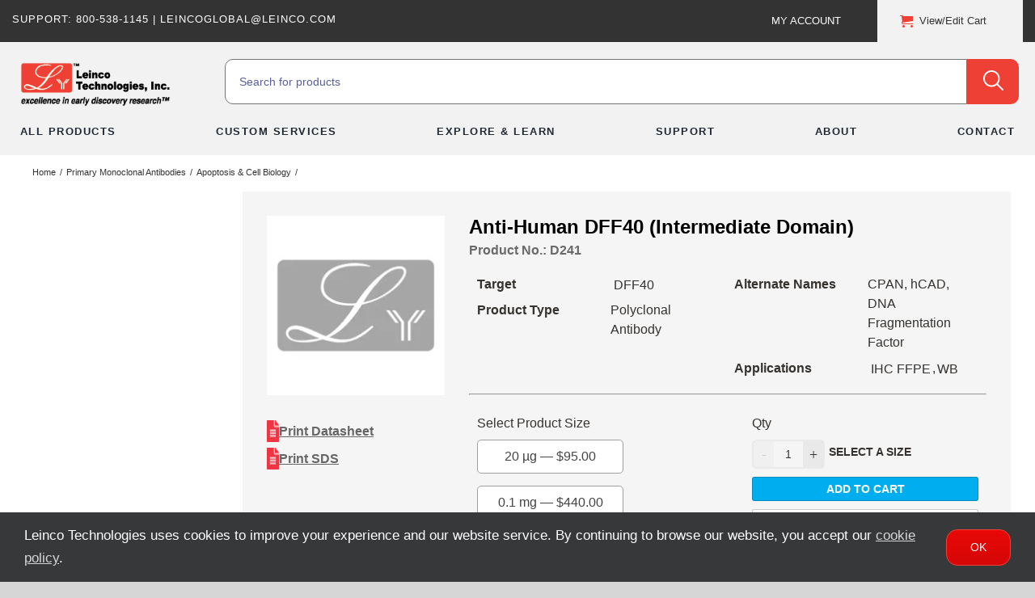

--- FILE ---
content_type: text/html; charset=utf-8
request_url: https://www.google.com/recaptcha/enterprise/anchor?ar=1&k=6LdGZJsoAAAAAIwMJHRwqiAHA6A_6ZP6bTYpbgSX&co=aHR0cHM6Ly93d3cubGVpbmNvLmNvbTo0NDM.&hl=en&v=PoyoqOPhxBO7pBk68S4YbpHZ&size=invisible&badge=inline&anchor-ms=20000&execute-ms=30000&cb=1ljmmur5olei
body_size: 48601
content:
<!DOCTYPE HTML><html dir="ltr" lang="en"><head><meta http-equiv="Content-Type" content="text/html; charset=UTF-8">
<meta http-equiv="X-UA-Compatible" content="IE=edge">
<title>reCAPTCHA</title>
<style type="text/css">
/* cyrillic-ext */
@font-face {
  font-family: 'Roboto';
  font-style: normal;
  font-weight: 400;
  font-stretch: 100%;
  src: url(//fonts.gstatic.com/s/roboto/v48/KFO7CnqEu92Fr1ME7kSn66aGLdTylUAMa3GUBHMdazTgWw.woff2) format('woff2');
  unicode-range: U+0460-052F, U+1C80-1C8A, U+20B4, U+2DE0-2DFF, U+A640-A69F, U+FE2E-FE2F;
}
/* cyrillic */
@font-face {
  font-family: 'Roboto';
  font-style: normal;
  font-weight: 400;
  font-stretch: 100%;
  src: url(//fonts.gstatic.com/s/roboto/v48/KFO7CnqEu92Fr1ME7kSn66aGLdTylUAMa3iUBHMdazTgWw.woff2) format('woff2');
  unicode-range: U+0301, U+0400-045F, U+0490-0491, U+04B0-04B1, U+2116;
}
/* greek-ext */
@font-face {
  font-family: 'Roboto';
  font-style: normal;
  font-weight: 400;
  font-stretch: 100%;
  src: url(//fonts.gstatic.com/s/roboto/v48/KFO7CnqEu92Fr1ME7kSn66aGLdTylUAMa3CUBHMdazTgWw.woff2) format('woff2');
  unicode-range: U+1F00-1FFF;
}
/* greek */
@font-face {
  font-family: 'Roboto';
  font-style: normal;
  font-weight: 400;
  font-stretch: 100%;
  src: url(//fonts.gstatic.com/s/roboto/v48/KFO7CnqEu92Fr1ME7kSn66aGLdTylUAMa3-UBHMdazTgWw.woff2) format('woff2');
  unicode-range: U+0370-0377, U+037A-037F, U+0384-038A, U+038C, U+038E-03A1, U+03A3-03FF;
}
/* math */
@font-face {
  font-family: 'Roboto';
  font-style: normal;
  font-weight: 400;
  font-stretch: 100%;
  src: url(//fonts.gstatic.com/s/roboto/v48/KFO7CnqEu92Fr1ME7kSn66aGLdTylUAMawCUBHMdazTgWw.woff2) format('woff2');
  unicode-range: U+0302-0303, U+0305, U+0307-0308, U+0310, U+0312, U+0315, U+031A, U+0326-0327, U+032C, U+032F-0330, U+0332-0333, U+0338, U+033A, U+0346, U+034D, U+0391-03A1, U+03A3-03A9, U+03B1-03C9, U+03D1, U+03D5-03D6, U+03F0-03F1, U+03F4-03F5, U+2016-2017, U+2034-2038, U+203C, U+2040, U+2043, U+2047, U+2050, U+2057, U+205F, U+2070-2071, U+2074-208E, U+2090-209C, U+20D0-20DC, U+20E1, U+20E5-20EF, U+2100-2112, U+2114-2115, U+2117-2121, U+2123-214F, U+2190, U+2192, U+2194-21AE, U+21B0-21E5, U+21F1-21F2, U+21F4-2211, U+2213-2214, U+2216-22FF, U+2308-230B, U+2310, U+2319, U+231C-2321, U+2336-237A, U+237C, U+2395, U+239B-23B7, U+23D0, U+23DC-23E1, U+2474-2475, U+25AF, U+25B3, U+25B7, U+25BD, U+25C1, U+25CA, U+25CC, U+25FB, U+266D-266F, U+27C0-27FF, U+2900-2AFF, U+2B0E-2B11, U+2B30-2B4C, U+2BFE, U+3030, U+FF5B, U+FF5D, U+1D400-1D7FF, U+1EE00-1EEFF;
}
/* symbols */
@font-face {
  font-family: 'Roboto';
  font-style: normal;
  font-weight: 400;
  font-stretch: 100%;
  src: url(//fonts.gstatic.com/s/roboto/v48/KFO7CnqEu92Fr1ME7kSn66aGLdTylUAMaxKUBHMdazTgWw.woff2) format('woff2');
  unicode-range: U+0001-000C, U+000E-001F, U+007F-009F, U+20DD-20E0, U+20E2-20E4, U+2150-218F, U+2190, U+2192, U+2194-2199, U+21AF, U+21E6-21F0, U+21F3, U+2218-2219, U+2299, U+22C4-22C6, U+2300-243F, U+2440-244A, U+2460-24FF, U+25A0-27BF, U+2800-28FF, U+2921-2922, U+2981, U+29BF, U+29EB, U+2B00-2BFF, U+4DC0-4DFF, U+FFF9-FFFB, U+10140-1018E, U+10190-1019C, U+101A0, U+101D0-101FD, U+102E0-102FB, U+10E60-10E7E, U+1D2C0-1D2D3, U+1D2E0-1D37F, U+1F000-1F0FF, U+1F100-1F1AD, U+1F1E6-1F1FF, U+1F30D-1F30F, U+1F315, U+1F31C, U+1F31E, U+1F320-1F32C, U+1F336, U+1F378, U+1F37D, U+1F382, U+1F393-1F39F, U+1F3A7-1F3A8, U+1F3AC-1F3AF, U+1F3C2, U+1F3C4-1F3C6, U+1F3CA-1F3CE, U+1F3D4-1F3E0, U+1F3ED, U+1F3F1-1F3F3, U+1F3F5-1F3F7, U+1F408, U+1F415, U+1F41F, U+1F426, U+1F43F, U+1F441-1F442, U+1F444, U+1F446-1F449, U+1F44C-1F44E, U+1F453, U+1F46A, U+1F47D, U+1F4A3, U+1F4B0, U+1F4B3, U+1F4B9, U+1F4BB, U+1F4BF, U+1F4C8-1F4CB, U+1F4D6, U+1F4DA, U+1F4DF, U+1F4E3-1F4E6, U+1F4EA-1F4ED, U+1F4F7, U+1F4F9-1F4FB, U+1F4FD-1F4FE, U+1F503, U+1F507-1F50B, U+1F50D, U+1F512-1F513, U+1F53E-1F54A, U+1F54F-1F5FA, U+1F610, U+1F650-1F67F, U+1F687, U+1F68D, U+1F691, U+1F694, U+1F698, U+1F6AD, U+1F6B2, U+1F6B9-1F6BA, U+1F6BC, U+1F6C6-1F6CF, U+1F6D3-1F6D7, U+1F6E0-1F6EA, U+1F6F0-1F6F3, U+1F6F7-1F6FC, U+1F700-1F7FF, U+1F800-1F80B, U+1F810-1F847, U+1F850-1F859, U+1F860-1F887, U+1F890-1F8AD, U+1F8B0-1F8BB, U+1F8C0-1F8C1, U+1F900-1F90B, U+1F93B, U+1F946, U+1F984, U+1F996, U+1F9E9, U+1FA00-1FA6F, U+1FA70-1FA7C, U+1FA80-1FA89, U+1FA8F-1FAC6, U+1FACE-1FADC, U+1FADF-1FAE9, U+1FAF0-1FAF8, U+1FB00-1FBFF;
}
/* vietnamese */
@font-face {
  font-family: 'Roboto';
  font-style: normal;
  font-weight: 400;
  font-stretch: 100%;
  src: url(//fonts.gstatic.com/s/roboto/v48/KFO7CnqEu92Fr1ME7kSn66aGLdTylUAMa3OUBHMdazTgWw.woff2) format('woff2');
  unicode-range: U+0102-0103, U+0110-0111, U+0128-0129, U+0168-0169, U+01A0-01A1, U+01AF-01B0, U+0300-0301, U+0303-0304, U+0308-0309, U+0323, U+0329, U+1EA0-1EF9, U+20AB;
}
/* latin-ext */
@font-face {
  font-family: 'Roboto';
  font-style: normal;
  font-weight: 400;
  font-stretch: 100%;
  src: url(//fonts.gstatic.com/s/roboto/v48/KFO7CnqEu92Fr1ME7kSn66aGLdTylUAMa3KUBHMdazTgWw.woff2) format('woff2');
  unicode-range: U+0100-02BA, U+02BD-02C5, U+02C7-02CC, U+02CE-02D7, U+02DD-02FF, U+0304, U+0308, U+0329, U+1D00-1DBF, U+1E00-1E9F, U+1EF2-1EFF, U+2020, U+20A0-20AB, U+20AD-20C0, U+2113, U+2C60-2C7F, U+A720-A7FF;
}
/* latin */
@font-face {
  font-family: 'Roboto';
  font-style: normal;
  font-weight: 400;
  font-stretch: 100%;
  src: url(//fonts.gstatic.com/s/roboto/v48/KFO7CnqEu92Fr1ME7kSn66aGLdTylUAMa3yUBHMdazQ.woff2) format('woff2');
  unicode-range: U+0000-00FF, U+0131, U+0152-0153, U+02BB-02BC, U+02C6, U+02DA, U+02DC, U+0304, U+0308, U+0329, U+2000-206F, U+20AC, U+2122, U+2191, U+2193, U+2212, U+2215, U+FEFF, U+FFFD;
}
/* cyrillic-ext */
@font-face {
  font-family: 'Roboto';
  font-style: normal;
  font-weight: 500;
  font-stretch: 100%;
  src: url(//fonts.gstatic.com/s/roboto/v48/KFO7CnqEu92Fr1ME7kSn66aGLdTylUAMa3GUBHMdazTgWw.woff2) format('woff2');
  unicode-range: U+0460-052F, U+1C80-1C8A, U+20B4, U+2DE0-2DFF, U+A640-A69F, U+FE2E-FE2F;
}
/* cyrillic */
@font-face {
  font-family: 'Roboto';
  font-style: normal;
  font-weight: 500;
  font-stretch: 100%;
  src: url(//fonts.gstatic.com/s/roboto/v48/KFO7CnqEu92Fr1ME7kSn66aGLdTylUAMa3iUBHMdazTgWw.woff2) format('woff2');
  unicode-range: U+0301, U+0400-045F, U+0490-0491, U+04B0-04B1, U+2116;
}
/* greek-ext */
@font-face {
  font-family: 'Roboto';
  font-style: normal;
  font-weight: 500;
  font-stretch: 100%;
  src: url(//fonts.gstatic.com/s/roboto/v48/KFO7CnqEu92Fr1ME7kSn66aGLdTylUAMa3CUBHMdazTgWw.woff2) format('woff2');
  unicode-range: U+1F00-1FFF;
}
/* greek */
@font-face {
  font-family: 'Roboto';
  font-style: normal;
  font-weight: 500;
  font-stretch: 100%;
  src: url(//fonts.gstatic.com/s/roboto/v48/KFO7CnqEu92Fr1ME7kSn66aGLdTylUAMa3-UBHMdazTgWw.woff2) format('woff2');
  unicode-range: U+0370-0377, U+037A-037F, U+0384-038A, U+038C, U+038E-03A1, U+03A3-03FF;
}
/* math */
@font-face {
  font-family: 'Roboto';
  font-style: normal;
  font-weight: 500;
  font-stretch: 100%;
  src: url(//fonts.gstatic.com/s/roboto/v48/KFO7CnqEu92Fr1ME7kSn66aGLdTylUAMawCUBHMdazTgWw.woff2) format('woff2');
  unicode-range: U+0302-0303, U+0305, U+0307-0308, U+0310, U+0312, U+0315, U+031A, U+0326-0327, U+032C, U+032F-0330, U+0332-0333, U+0338, U+033A, U+0346, U+034D, U+0391-03A1, U+03A3-03A9, U+03B1-03C9, U+03D1, U+03D5-03D6, U+03F0-03F1, U+03F4-03F5, U+2016-2017, U+2034-2038, U+203C, U+2040, U+2043, U+2047, U+2050, U+2057, U+205F, U+2070-2071, U+2074-208E, U+2090-209C, U+20D0-20DC, U+20E1, U+20E5-20EF, U+2100-2112, U+2114-2115, U+2117-2121, U+2123-214F, U+2190, U+2192, U+2194-21AE, U+21B0-21E5, U+21F1-21F2, U+21F4-2211, U+2213-2214, U+2216-22FF, U+2308-230B, U+2310, U+2319, U+231C-2321, U+2336-237A, U+237C, U+2395, U+239B-23B7, U+23D0, U+23DC-23E1, U+2474-2475, U+25AF, U+25B3, U+25B7, U+25BD, U+25C1, U+25CA, U+25CC, U+25FB, U+266D-266F, U+27C0-27FF, U+2900-2AFF, U+2B0E-2B11, U+2B30-2B4C, U+2BFE, U+3030, U+FF5B, U+FF5D, U+1D400-1D7FF, U+1EE00-1EEFF;
}
/* symbols */
@font-face {
  font-family: 'Roboto';
  font-style: normal;
  font-weight: 500;
  font-stretch: 100%;
  src: url(//fonts.gstatic.com/s/roboto/v48/KFO7CnqEu92Fr1ME7kSn66aGLdTylUAMaxKUBHMdazTgWw.woff2) format('woff2');
  unicode-range: U+0001-000C, U+000E-001F, U+007F-009F, U+20DD-20E0, U+20E2-20E4, U+2150-218F, U+2190, U+2192, U+2194-2199, U+21AF, U+21E6-21F0, U+21F3, U+2218-2219, U+2299, U+22C4-22C6, U+2300-243F, U+2440-244A, U+2460-24FF, U+25A0-27BF, U+2800-28FF, U+2921-2922, U+2981, U+29BF, U+29EB, U+2B00-2BFF, U+4DC0-4DFF, U+FFF9-FFFB, U+10140-1018E, U+10190-1019C, U+101A0, U+101D0-101FD, U+102E0-102FB, U+10E60-10E7E, U+1D2C0-1D2D3, U+1D2E0-1D37F, U+1F000-1F0FF, U+1F100-1F1AD, U+1F1E6-1F1FF, U+1F30D-1F30F, U+1F315, U+1F31C, U+1F31E, U+1F320-1F32C, U+1F336, U+1F378, U+1F37D, U+1F382, U+1F393-1F39F, U+1F3A7-1F3A8, U+1F3AC-1F3AF, U+1F3C2, U+1F3C4-1F3C6, U+1F3CA-1F3CE, U+1F3D4-1F3E0, U+1F3ED, U+1F3F1-1F3F3, U+1F3F5-1F3F7, U+1F408, U+1F415, U+1F41F, U+1F426, U+1F43F, U+1F441-1F442, U+1F444, U+1F446-1F449, U+1F44C-1F44E, U+1F453, U+1F46A, U+1F47D, U+1F4A3, U+1F4B0, U+1F4B3, U+1F4B9, U+1F4BB, U+1F4BF, U+1F4C8-1F4CB, U+1F4D6, U+1F4DA, U+1F4DF, U+1F4E3-1F4E6, U+1F4EA-1F4ED, U+1F4F7, U+1F4F9-1F4FB, U+1F4FD-1F4FE, U+1F503, U+1F507-1F50B, U+1F50D, U+1F512-1F513, U+1F53E-1F54A, U+1F54F-1F5FA, U+1F610, U+1F650-1F67F, U+1F687, U+1F68D, U+1F691, U+1F694, U+1F698, U+1F6AD, U+1F6B2, U+1F6B9-1F6BA, U+1F6BC, U+1F6C6-1F6CF, U+1F6D3-1F6D7, U+1F6E0-1F6EA, U+1F6F0-1F6F3, U+1F6F7-1F6FC, U+1F700-1F7FF, U+1F800-1F80B, U+1F810-1F847, U+1F850-1F859, U+1F860-1F887, U+1F890-1F8AD, U+1F8B0-1F8BB, U+1F8C0-1F8C1, U+1F900-1F90B, U+1F93B, U+1F946, U+1F984, U+1F996, U+1F9E9, U+1FA00-1FA6F, U+1FA70-1FA7C, U+1FA80-1FA89, U+1FA8F-1FAC6, U+1FACE-1FADC, U+1FADF-1FAE9, U+1FAF0-1FAF8, U+1FB00-1FBFF;
}
/* vietnamese */
@font-face {
  font-family: 'Roboto';
  font-style: normal;
  font-weight: 500;
  font-stretch: 100%;
  src: url(//fonts.gstatic.com/s/roboto/v48/KFO7CnqEu92Fr1ME7kSn66aGLdTylUAMa3OUBHMdazTgWw.woff2) format('woff2');
  unicode-range: U+0102-0103, U+0110-0111, U+0128-0129, U+0168-0169, U+01A0-01A1, U+01AF-01B0, U+0300-0301, U+0303-0304, U+0308-0309, U+0323, U+0329, U+1EA0-1EF9, U+20AB;
}
/* latin-ext */
@font-face {
  font-family: 'Roboto';
  font-style: normal;
  font-weight: 500;
  font-stretch: 100%;
  src: url(//fonts.gstatic.com/s/roboto/v48/KFO7CnqEu92Fr1ME7kSn66aGLdTylUAMa3KUBHMdazTgWw.woff2) format('woff2');
  unicode-range: U+0100-02BA, U+02BD-02C5, U+02C7-02CC, U+02CE-02D7, U+02DD-02FF, U+0304, U+0308, U+0329, U+1D00-1DBF, U+1E00-1E9F, U+1EF2-1EFF, U+2020, U+20A0-20AB, U+20AD-20C0, U+2113, U+2C60-2C7F, U+A720-A7FF;
}
/* latin */
@font-face {
  font-family: 'Roboto';
  font-style: normal;
  font-weight: 500;
  font-stretch: 100%;
  src: url(//fonts.gstatic.com/s/roboto/v48/KFO7CnqEu92Fr1ME7kSn66aGLdTylUAMa3yUBHMdazQ.woff2) format('woff2');
  unicode-range: U+0000-00FF, U+0131, U+0152-0153, U+02BB-02BC, U+02C6, U+02DA, U+02DC, U+0304, U+0308, U+0329, U+2000-206F, U+20AC, U+2122, U+2191, U+2193, U+2212, U+2215, U+FEFF, U+FFFD;
}
/* cyrillic-ext */
@font-face {
  font-family: 'Roboto';
  font-style: normal;
  font-weight: 900;
  font-stretch: 100%;
  src: url(//fonts.gstatic.com/s/roboto/v48/KFO7CnqEu92Fr1ME7kSn66aGLdTylUAMa3GUBHMdazTgWw.woff2) format('woff2');
  unicode-range: U+0460-052F, U+1C80-1C8A, U+20B4, U+2DE0-2DFF, U+A640-A69F, U+FE2E-FE2F;
}
/* cyrillic */
@font-face {
  font-family: 'Roboto';
  font-style: normal;
  font-weight: 900;
  font-stretch: 100%;
  src: url(//fonts.gstatic.com/s/roboto/v48/KFO7CnqEu92Fr1ME7kSn66aGLdTylUAMa3iUBHMdazTgWw.woff2) format('woff2');
  unicode-range: U+0301, U+0400-045F, U+0490-0491, U+04B0-04B1, U+2116;
}
/* greek-ext */
@font-face {
  font-family: 'Roboto';
  font-style: normal;
  font-weight: 900;
  font-stretch: 100%;
  src: url(//fonts.gstatic.com/s/roboto/v48/KFO7CnqEu92Fr1ME7kSn66aGLdTylUAMa3CUBHMdazTgWw.woff2) format('woff2');
  unicode-range: U+1F00-1FFF;
}
/* greek */
@font-face {
  font-family: 'Roboto';
  font-style: normal;
  font-weight: 900;
  font-stretch: 100%;
  src: url(//fonts.gstatic.com/s/roboto/v48/KFO7CnqEu92Fr1ME7kSn66aGLdTylUAMa3-UBHMdazTgWw.woff2) format('woff2');
  unicode-range: U+0370-0377, U+037A-037F, U+0384-038A, U+038C, U+038E-03A1, U+03A3-03FF;
}
/* math */
@font-face {
  font-family: 'Roboto';
  font-style: normal;
  font-weight: 900;
  font-stretch: 100%;
  src: url(//fonts.gstatic.com/s/roboto/v48/KFO7CnqEu92Fr1ME7kSn66aGLdTylUAMawCUBHMdazTgWw.woff2) format('woff2');
  unicode-range: U+0302-0303, U+0305, U+0307-0308, U+0310, U+0312, U+0315, U+031A, U+0326-0327, U+032C, U+032F-0330, U+0332-0333, U+0338, U+033A, U+0346, U+034D, U+0391-03A1, U+03A3-03A9, U+03B1-03C9, U+03D1, U+03D5-03D6, U+03F0-03F1, U+03F4-03F5, U+2016-2017, U+2034-2038, U+203C, U+2040, U+2043, U+2047, U+2050, U+2057, U+205F, U+2070-2071, U+2074-208E, U+2090-209C, U+20D0-20DC, U+20E1, U+20E5-20EF, U+2100-2112, U+2114-2115, U+2117-2121, U+2123-214F, U+2190, U+2192, U+2194-21AE, U+21B0-21E5, U+21F1-21F2, U+21F4-2211, U+2213-2214, U+2216-22FF, U+2308-230B, U+2310, U+2319, U+231C-2321, U+2336-237A, U+237C, U+2395, U+239B-23B7, U+23D0, U+23DC-23E1, U+2474-2475, U+25AF, U+25B3, U+25B7, U+25BD, U+25C1, U+25CA, U+25CC, U+25FB, U+266D-266F, U+27C0-27FF, U+2900-2AFF, U+2B0E-2B11, U+2B30-2B4C, U+2BFE, U+3030, U+FF5B, U+FF5D, U+1D400-1D7FF, U+1EE00-1EEFF;
}
/* symbols */
@font-face {
  font-family: 'Roboto';
  font-style: normal;
  font-weight: 900;
  font-stretch: 100%;
  src: url(//fonts.gstatic.com/s/roboto/v48/KFO7CnqEu92Fr1ME7kSn66aGLdTylUAMaxKUBHMdazTgWw.woff2) format('woff2');
  unicode-range: U+0001-000C, U+000E-001F, U+007F-009F, U+20DD-20E0, U+20E2-20E4, U+2150-218F, U+2190, U+2192, U+2194-2199, U+21AF, U+21E6-21F0, U+21F3, U+2218-2219, U+2299, U+22C4-22C6, U+2300-243F, U+2440-244A, U+2460-24FF, U+25A0-27BF, U+2800-28FF, U+2921-2922, U+2981, U+29BF, U+29EB, U+2B00-2BFF, U+4DC0-4DFF, U+FFF9-FFFB, U+10140-1018E, U+10190-1019C, U+101A0, U+101D0-101FD, U+102E0-102FB, U+10E60-10E7E, U+1D2C0-1D2D3, U+1D2E0-1D37F, U+1F000-1F0FF, U+1F100-1F1AD, U+1F1E6-1F1FF, U+1F30D-1F30F, U+1F315, U+1F31C, U+1F31E, U+1F320-1F32C, U+1F336, U+1F378, U+1F37D, U+1F382, U+1F393-1F39F, U+1F3A7-1F3A8, U+1F3AC-1F3AF, U+1F3C2, U+1F3C4-1F3C6, U+1F3CA-1F3CE, U+1F3D4-1F3E0, U+1F3ED, U+1F3F1-1F3F3, U+1F3F5-1F3F7, U+1F408, U+1F415, U+1F41F, U+1F426, U+1F43F, U+1F441-1F442, U+1F444, U+1F446-1F449, U+1F44C-1F44E, U+1F453, U+1F46A, U+1F47D, U+1F4A3, U+1F4B0, U+1F4B3, U+1F4B9, U+1F4BB, U+1F4BF, U+1F4C8-1F4CB, U+1F4D6, U+1F4DA, U+1F4DF, U+1F4E3-1F4E6, U+1F4EA-1F4ED, U+1F4F7, U+1F4F9-1F4FB, U+1F4FD-1F4FE, U+1F503, U+1F507-1F50B, U+1F50D, U+1F512-1F513, U+1F53E-1F54A, U+1F54F-1F5FA, U+1F610, U+1F650-1F67F, U+1F687, U+1F68D, U+1F691, U+1F694, U+1F698, U+1F6AD, U+1F6B2, U+1F6B9-1F6BA, U+1F6BC, U+1F6C6-1F6CF, U+1F6D3-1F6D7, U+1F6E0-1F6EA, U+1F6F0-1F6F3, U+1F6F7-1F6FC, U+1F700-1F7FF, U+1F800-1F80B, U+1F810-1F847, U+1F850-1F859, U+1F860-1F887, U+1F890-1F8AD, U+1F8B0-1F8BB, U+1F8C0-1F8C1, U+1F900-1F90B, U+1F93B, U+1F946, U+1F984, U+1F996, U+1F9E9, U+1FA00-1FA6F, U+1FA70-1FA7C, U+1FA80-1FA89, U+1FA8F-1FAC6, U+1FACE-1FADC, U+1FADF-1FAE9, U+1FAF0-1FAF8, U+1FB00-1FBFF;
}
/* vietnamese */
@font-face {
  font-family: 'Roboto';
  font-style: normal;
  font-weight: 900;
  font-stretch: 100%;
  src: url(//fonts.gstatic.com/s/roboto/v48/KFO7CnqEu92Fr1ME7kSn66aGLdTylUAMa3OUBHMdazTgWw.woff2) format('woff2');
  unicode-range: U+0102-0103, U+0110-0111, U+0128-0129, U+0168-0169, U+01A0-01A1, U+01AF-01B0, U+0300-0301, U+0303-0304, U+0308-0309, U+0323, U+0329, U+1EA0-1EF9, U+20AB;
}
/* latin-ext */
@font-face {
  font-family: 'Roboto';
  font-style: normal;
  font-weight: 900;
  font-stretch: 100%;
  src: url(//fonts.gstatic.com/s/roboto/v48/KFO7CnqEu92Fr1ME7kSn66aGLdTylUAMa3KUBHMdazTgWw.woff2) format('woff2');
  unicode-range: U+0100-02BA, U+02BD-02C5, U+02C7-02CC, U+02CE-02D7, U+02DD-02FF, U+0304, U+0308, U+0329, U+1D00-1DBF, U+1E00-1E9F, U+1EF2-1EFF, U+2020, U+20A0-20AB, U+20AD-20C0, U+2113, U+2C60-2C7F, U+A720-A7FF;
}
/* latin */
@font-face {
  font-family: 'Roboto';
  font-style: normal;
  font-weight: 900;
  font-stretch: 100%;
  src: url(//fonts.gstatic.com/s/roboto/v48/KFO7CnqEu92Fr1ME7kSn66aGLdTylUAMa3yUBHMdazQ.woff2) format('woff2');
  unicode-range: U+0000-00FF, U+0131, U+0152-0153, U+02BB-02BC, U+02C6, U+02DA, U+02DC, U+0304, U+0308, U+0329, U+2000-206F, U+20AC, U+2122, U+2191, U+2193, U+2212, U+2215, U+FEFF, U+FFFD;
}

</style>
<link rel="stylesheet" type="text/css" href="https://www.gstatic.com/recaptcha/releases/PoyoqOPhxBO7pBk68S4YbpHZ/styles__ltr.css">
<script nonce="3aY9XITzY3z1GU8rVkra-g" type="text/javascript">window['__recaptcha_api'] = 'https://www.google.com/recaptcha/enterprise/';</script>
<script type="text/javascript" src="https://www.gstatic.com/recaptcha/releases/PoyoqOPhxBO7pBk68S4YbpHZ/recaptcha__en.js" nonce="3aY9XITzY3z1GU8rVkra-g">
      
    </script></head>
<body><div id="rc-anchor-alert" class="rc-anchor-alert">This reCAPTCHA is for testing purposes only. Please report to the site admin if you are seeing this.</div>
<input type="hidden" id="recaptcha-token" value="[base64]">
<script type="text/javascript" nonce="3aY9XITzY3z1GU8rVkra-g">
      recaptcha.anchor.Main.init("[\x22ainput\x22,[\x22bgdata\x22,\x22\x22,\[base64]/[base64]/[base64]/[base64]/[base64]/UltsKytdPUU6KEU8MjA0OD9SW2wrK109RT4+NnwxOTI6KChFJjY0NTEyKT09NTUyOTYmJk0rMTxjLmxlbmd0aCYmKGMuY2hhckNvZGVBdChNKzEpJjY0NTEyKT09NTYzMjA/[base64]/[base64]/[base64]/[base64]/[base64]/[base64]/[base64]\x22,\[base64]\\u003d\\u003d\x22,\[base64]/CvcKea1wow4zCisK4wrZCJcO3wqJcYjTCrGIWw4nCkMOqw5TDvFk7Yw/CgElRwqkDDcOCwoHCgwzDgMOMw6E2woAMw69Uw5IewrvDs8OHw6XCrsO+LcK+w4d0w5nCpi4lS8OjDsKvw6zDtMKtwo/DtsKVaMKqw7DCvydEwq1/wptzaA/DvWbDsAVsWxkWw5t4A8OnPcKKw6dWAsKCG8OLag8Dw67CocKIw7PDkEPDhSvDin5Qw65OwpZzwrDCkSRLwo3Chh86PcKFwrNZwoXCtcKTw6QiwpIsGsKsQETDj0RJMcKmLCMqwrPCocO/[base64]/DjmbCpsKow4kiX1FZw6jCncO2wpUtw4XDsUfDrDfDl083w7bDocK/[base64]/CvsKIAsOGw6kxUhooXcKHZsOXw53CgcKBwphBU8KbUcOqw6h3w5DDhcONPBLDpB0UwqNDLCtSw47DmATCn8KRX2BDwqM7PmrDqMOLwqTCqsObwonDncKEwqzDs3U5wpTCtlnCosKDwpgeZCHDvMOcw4zCu8KHw6YBwr/DnSQeZnjDqj7CjGsNb1PDiSIvwqPChlYGRcO+H1ZjQMKtwr/CmcOew6bDimowQsK0F8KGPcKBw7YhA8K1LMKcwqLDs2rCp8OIwrpGwoXCsDJBF33Cv8OnwrFMLk8Zw7ZUw58LFcKfw7DCjmcVwqNJEgHCsMKWw4R5w6vDqsOIaMKJfQR8MDt8WMO/woDCisKIRy55w4M0w7jDgsOHw70Pw7DDnQ0uw7/ChyXCm0vCssKmwp82wpTCv8O6wpw1w6/DusOBw5PDt8OXE8OsOUPCrQ4dwrfCrcKowrl8wpLDrMONw4cKAhXDoMOqwoIhwpNcw5bCmgFrw6UUwozDuRl2wr54CV/ClMKgw5sQF1AuwrTCrMOYLE1zCMKBwogfw4AdLBQAV8KSwpklYV4/fjAKwrt/XcOZw4JNwp40woPCk8KIw5hQM8KiVzDDosOPw7/Cr8K8w5peVsO4X8OJwpjCkx52WcKFw7HDqMOfwqgCwozDkxwVZMKRJ0EVDMOMw4IRPsOWWcOTWl3Cu3FSAMK+UDfDuMOPBzDCiMKkw6HDlsKoUMOFwpPDp3XChsOIw5XDlDnDgVTCmMKHDcOGw69iQC9Qw5cUET5Hw6TCocKawofDi8KewofCnsKdwod/PcObw6fCjsKmw4BkQnDDq2AcVW5kw5pvw7Blw7PDrgvDs1NAFi/DgMOEDnLCjDTDo8KjEQDCsMOGw6vCpcK9fkZwfFFPJ8KZw64MHgHCqFpPw4XDpEFMw68FwofDssK+C8O7w4jDg8KFIWvCiMOJW8KVw6pkwrDChsKBUXbCmHgEw73ClmglcsKPc2tVwpXCvcOWw5rDusK4Il/CggUJAMOLLcKYR8O2w4JGBRvDg8O+w5HDicOdwrHClMKkw4AHP8KCwoPDs8OlUDPCl8KzecOpw6pzwrHCrMKswoFdCcOdaMKLwp4qwpzCjMKoQHjDlMKAw5TDiF06wqQza8KfwrxCfXvDrMKFMH5rw7LChmBYwrzDkEbCtzzDrCTCnAxYwofDlcKuwr/CusO4wqUGfsOCTcO7dMK3DGHCoMKdKQxawqbDsExYwok/DDYEE2wEw5DCmcOswoDDlsKNwq5Kw6sdSy8Rwq1CTT/CvsOsw7jDmcKYw5HDoifDm2UQw7PClsO8JMOsSCDDsXDDh2fCmMKVbig0Z1rCq2DDqMKGwrplZDdew4DDrwJecFPCp1fDiy4icwDCqMKPfcOKFTJnwoZPF8Kcw4YYe1QLbcOfw7/[base64]/Y8OZF8KrwqtHF8O/w6fCt8KmLSV1w4xAw4nDpgx5w7TDu8O3MRfDsMOCw6M1E8O3NMKbw5PDlsKUKsOLTgR9woczLMOjIsKwwpDDvSh5wopPIz5LwofDssKYBMOVwrcqw7nDkcOTwq/ChAtcHMOqbMOUJznDgkrCtcOSworDvsKmw7TDtMKiG2xkwphhcgZFaMOEQgLCtcO4ZcKua8Kiw5TDszHDnB4Jw4VJw4xnw7/[base64]/Ci8O0w6LDtcKOTSwWw5tWwopTWRduScK+USDDi8Ojw5fCg8Kiw4bCkcKGwo7ComjCicKoLnHCkwAuRWwYw7zClsOcPsKcW8KkayXCs8Kpw5UyG8K4JEcoXMK6F8OkaybCqTPDsMOPw5rCnsODbcOLw53Dq8Kkw7rChEodwqBew6EqJ09yUhxCwrfDoSPCh2DCqirDrD/Dg0zDngDCqsOYw7w7D0fDgmpvGMKlwqo7wo7CqsKCwrg4wrglGcOTYsKpw6VWFMK+wp/CusK2w7ZXw59tw647wphKRcO2wpxIGhDCnVwLw6bDgS7Cp8KswqsaFGfCogAEwodiwro3FsOuccKmwoV/w4QUw5NOwplAXWvDrDTCpxLDvh9ewpTDtcKYTMOZw5XDhcKCwrzDtcK3wpHDq8Ktw53DusO/EXN6b0xVwoLClhNDVMKcP8OGAsKMwpwdwojCvjo5woE3woIXwrozfnUNw5ZRYTJvR8KAH8O4ZTQIw6DDqMO+w7LDgzgqWMOBdxHCt8OyM8KaAH/CoMO+wqI8JcKHY8Kxw7gkR8OOa8O3w41gw5FjwpLDlsO9w5rCvzTDssKPw71jJ8K7FMOTYcK1b03DlcO8YDZOfitWw4ojwpnDhcO4wpgyw7/ClVwIw5XCpsKawqbClsOdw7rCt8KYMcKOOsK6UCUQcsOHE8K8K8Kkw50BwqFmdA0AXcK4w7YfXcOpwrnDv8O8wr8tFzPCtcOtI8O0w6bDlkvDgjgqwr4mwrZAwp4xNcO+XcK6w5IUTm/CrV3CpnHCvcOGZSFuZRoxw5fDl29KL8Kjwp56wp4/wrrDkwXDj8KoL8KYbcKRIcO4wqV6wp8bWkUAFGpDwpwww5ADw74lQBjDkMKkU8Ofw5BQwqHDisKiw7fDsEBiwprCr8KFBcKRwonCssKRC0PClEXDrcKvwr/DtcOLZMOVHD3CjMKgwoHCgxHCm8O1OA/CsMKTURk5w7A6w6rDiHPDkl7Dk8Kzw48oCUbDuWfDs8K+PcOnVcOyf8OeTzLDm15Dwpl5Q8ODAlhVVBFZwqbCt8K0OmXDicOMw4/[base64]/CcO0fsO4CggWwqYzdMK5wpLDr8KKaMOdCsKFwod9Q3/CsMKPJMKHfsKqG3g3wqlFw7Qnc8OcwofCq8K7w75/E8KvaDoYw4NLw4vCiXTDl8KTw4dswpjDqsKKc8KNAMKaSjJRwqR2NhjDkMKRBnBnw4DClMKzW8OiJB/CjXXCvDwNfMK7T8OkEMORCcObAcOqMcKww7jChx3DsVjChsKNbV/[base64]/DgMOATcKHwqNPwonDisKfwpQ3w7nCp8KCw7YDwot0w5TCi8O7w53CpGHDqRDCi8OQSxbCqsKSFMOWwqfCllbDr8KmwpYNTMKiw7AnDsOGbcK9wrA9BcK1w4bDtsOeWgrCtlHCu3Juwrcoe3VubzjDm3vCscOcHDpTw60swpAxw5/DtMKnw5suGMKZw7hZwqQdwqrCtzzCuEDCnMKzwqbDqF3CmcKZwqDDugfCsMOVZcKACwHCnQnCr1jDi8OMNWobwqTDssOSw4JGUQFuwqPDtGXDvMKFZBzClMOYw6vCtsK2wp7CrMKBw6wywovCrF/CmAnCr3TCqsKuOjbDvMKkGMOeUMOjC3tAw7DCvx7DliElw6LCqsKiwrtOM8KlET1/[base64]/DunXDn1pvwo9Efxd+PwV5KsKGwrPDskzCvDfCsMKFw4sYwpliwphaZMKkMsO7w6RjCGETY3XDjFcba8OXwo9dw6/CjMOnUsKKwprCmMOSwpTCt8O0O8KPwpNQSMOBw5nCn8O2wpnDjsONwqggN8KALcOowpXDjMOMw6dnwprCg8OQejZ/BFxkwrV3b09Ow7A7w41SGGbCncKtw4xdwoFGdyHCncOEbxHCgwQ0woPCp8K6bwXDvT0owo3DgcK/w47DvMKvwowAwqR7HWwtdMOlw6nDhhnCkGFodTfDgsOAZcOZwqzDu8Oyw6jCusKlw7fCkQNJwpgFJMKRGsKHw6rDnUEIwqkGasKsNcOqw4HDm8OYwqFCPcKVwq0tIsK8WhVbw4DCgcOIwqPDuyYxa39KScO1wpvCuTUBw7tdXcK1wpZiQMOyw7/DnWMVwqIjwqsgwrAkwp/Dt3LCjsKyWSfCok/DqcKCEUjCvcKXdCPDucOkQxlRw7TDqHvDpcO1XMK3aSrCl8K3w4vDm8KdwqDDmlQYcnxXbsKSGBN1wpljRMOqwrZNDnxFw6vCphUPCDJZw5HDmMOtNsOxw6sMw79ew5kZwpLDqnN7CQ1ROBdCBC3ChcOQRyMgCH7DjWjDnkvDnsO5PQ1mG0A2fcKKwo/DmlN+OAFsw7rCvsO5YMOow7ASdcOYPUUKY1HCosO/GTjClxtsScKhw4rCnsKsDMOeBMOMMhvDs8OZwoTDkSDDsGNDEMKtwqPDg8OOw7BBw4A5w5vCh2zDhQZ2CcKIwp3DjsKTBDcibcKOw6UOwo/[base64]/[base64]/wovCu8K1w5jDlMK6FMK9dz4ZMzIlewvDosO4N2tuDsK3VB7Cs8KOw5LDhWo1w4PClMO1bgMrwp4wE8KaXMKLYGvDhMK4wp43SUzDvcO/bsKOw7lkw4zDuA/CikDDpVh9wqIFwozDlsKvwolPPyrDs8KGwoPCpTdbw5XCuMKhH8KVwoXDlBrDhsK7wpvDssKHw7/DhcOkw6zClE7CicOVwrxmTBEUwqHCosOEw7HDnwQ4PCvCmVNqeMKSLMOOw73DkMKhwo1UwrZxFcOWVy3CjTnDiGjCmsOJGMO2w7wlHsORXcO8wpzCmcOlFcOUQMO1w5TCi09rK8KORm/[base64]/dsOqHQ1+ZEzCiWjCrBDDqMKFw6DCgcK8worCrS9xK8OVaQzDqsKkwpNQO3TDrULDoEDDksKqw5XDrMK3w74+B2vDrWzClWh4UcKFw77DtAPCnkrCiTx1EsOmwpkuCQJVOsK+wp5Pw5XCrsOGwoZVwqDDn3ohw7/CvTrChcKDwo5cSEfCrg3DnmfCvxHDhsOBwpBXw6TCs31jF8KLbAXDrBZzHDfCkizDu8Oxw7jCucOLwr3DuQrCnkVMXsO/wrzCucOdSsKhw5Y3wqLDpsOCwqlxw4cYw5EPMsK7w7UWbMKdwoNPw4A3PsO0w6F1wobCi0xTwq/CpMKvKCjDqjFeNUHCmMOMS8KOw7TDqMOLw5I0AUrCp8OdwoHDk8O/YsKQNAfCrGNBwrxnw5LCl8OMwozDpcKpBsKYw7hBw6MvwojChMKDQGJBG3MEw5hYwr4vwpfCq8K5w5XClCDDo1PDrMKOOQrClcKNXsOmeMKeHsKdajjDncOhwoIiw4XCsW5zABTCmsKRw7wqXcKGM1jCjB/[base64]/DvMKeFMOHwrRsCnkJw7keOBZIw7UKEsKJJA8/w6PCj8KqwrsuC8OcZcO5w4HCscKCwrFawp3DicKnGcKnwqTDv1XCvioKBcOhMR3CmHjClEIDYVbCuMOVwoktw5lydsOfVSHCr8K2w4bDgMOIGkjDpcO1woRBwpxQPEFnRsOdJBc8woDDvsOmXh9rQDp0K8KtZsOOEDfChhQcYcKcHcK4X1dhwr/DpsKTdsOJwp0bdUDDrWFWSX/DjMO/w4jDmyXCmSfDvXzCm8OsGTVYT8OdRw0ywosZwpXDosO4NcKGacK8PHENwqPCnWhVH8KMw77DgcKcEsKVwo3DkcOxZi4LYsKcDMKCwq7CvG3Dv8KfWkfCicOOZQ/[base64]/[base64]/DrwJQMTfDgQZ7w4wCM3nCo2/CpcKjayXDscKxwooCD35YAMOmOMKWw5LDn8KWwqzCoEM1Zk7CgsOcP8KAw4x7aH/Dh8K4w63DvBMfXxfDuMOXWsOewpbCnw0dwr1owq3ClsOXWMOKw4XCiXLCnxIBw5DDok9Gwo/DgcOswqLChcOoGcO+wqLCgxfCplLCoEdCw6/[base64]/DmMOQw798KMKsKcKuwq9ywocFwr/Dv8KtwpIHWnXCtMKowr0iwrYwF8OvXcKRw4vCvyUFd8OaLcOxw6rDhsOPFykqw77CnhnDqwzDji90GRA5TyvCmMO8QywNw4/CjE7CnHzDqcKFw57DkcKbcirClFXCmjtncXXCvFTCtzLCusOkNSLDusKMw4rDkGYlw4t3wrHClC7CtMORBMK3w6fDrMOUwqjCtBc/[base64]/w5XDs8O+w6lfV8KMMcKwLMOxNRc8w7MPTTrCoMK1wpsow6UHPhUWwpDCpCfDgMOfwp5TwqIpF8OZLsKMwpQrw5gEwpjDhDrDu8KJPwoYwpHDijnDg2rCrn3DrUrDuDvCv8Olwo8dVMKQS1xPeMKrf8OEQS1LLlnCqGnCs8KPw5HCsicJwoEIdSMnwowsw61fwrzChj/CtQwdwoAGX0rDhsKcw7nCgMKhL1hCPsKeOkF5woxkdsOMUcO/IMO7w69nwprCjMKww5lwwrxFRMKOwpPCvHDDrxc4w57ChcO5IMK8wqdtFnbCjwXCq8KnHcOqP8OnMAHCpFE6H8KAw5XClMOkwoxhw5LCoMKfPMOzZWo5CsK8HnRlWV7CvsKRw4V0woPDlQDDkcKgR8K1w4I+bsOow7vCpMKnGy/DvB/CvcKPQMOPw4rCnzrCoi0DPcONKMOLwprDlyXDlsK7wrzCusKXwqsAHCTCusOJHmEIQsKNwpFOw5cSwq/CnVZmwrc4w4zCsTkaUGAYOH3CjsO1JcK7Yho7w4Zoc8OhwpIgaMKAwoEyw7LDo3cMBcKuEHFqFsO6bGbCqUDCncO/RCfDpj8Iwpp+UQIfw6bDrCHCrE8QM2Iew5fDsxJCwq9ewqh9w6xiJsOlw6vCsD7Cr8Oyw4fDv8OBw6ZmGMODwo8Uw7YOwqsjccKCAcKow6PDmMK1w6rDhX7DvsO1w7nDvsKaw4N2enQ9wqbCgFfDm8ObIXFkVMKuficTwr3DjsOIw7/CjwR0wocQw6RCwqDDvMKuOkYDw7bDq8OUBMO4w41MezbDuMK0STdGw4JsYsKcwr3DnB7CsGDCs8O9NRXDhsOEw6/DnMOcZn/CkcOKw7xYZkHCj8KbwpRQwr/CjVZ+SEXDtATChcO/LynCssKCHH97DcO7N8KMFMOAwpQjw7HCmTJUG8KKAcO0X8KHGcOvUDnCshfCr0rDmsKIfcO/EcKMw5A8X8K3c8O1wpYhwqc4AHcOYcOEKxHCi8K/w6XDq8Kaw6XCpsOFYcKZKMOuWsOPI8OEwrUHwoXClDjDrXx7RijCpsKEXBzDvwIPBWrCiFwtwrM+MsK9aHLCqwZ0wp8Sw7HCiTnCsMK4w5Znw7Q0w4cieTXDqsOXwoNYQE1TwoHCthLCjsOJFcOBL8OSwqfCiB9aGFdmcC/CsVbDhQXDnkjDoAwobxU0W8KHBiXCm0/ClSnDnMKxw5/CrsORe8K5wpg0E8OaOsOxwojCg17CpTltGcOXwpA0DGFPaGwuOMODSnrDq8KSw58DwoVvwrRtDQPDoQ3CrMOJw5PCtVg/wovCvkd6w6XDs0PDkEoOPzfClMKgw5fCscO+wo5/[base64]/DjcKtJcKpwp/CjD5ze8Ogw5tcVsKhAz/Dh1QIPXUMFXfClsOpw6PCocKawrjDrMOpccK6UBEdw4fCnWoUwp4wXMKmfnLCmMKWw4vCoMOAw4LDlMOgIsKJK8Kqw5/[base64]/CgMKBwpcvPcOvWMKfwpY2w7l0w4XDhMOgwop/UHZCUMK9VA0Ow4Zbwp4tTgdKTT7Cl3fCg8Kjw6JkJRs0wrPCksOqw7x1w7TCpcOKwqIaZMO0GmPDqhNcW1LDmSvDusO+wq0VwpgIKTBzwq/CkBtjB1lHecO/w63DpyvDo8OMLsO6DUBTekfCpUHCosOOw7nCg2PCocKPScK1w6kwwrjDrcOewq5ODMO+G8Olw7HCvSV2UhrDgyLCu2rDnsKIJsOuITZ5w5V3JnDClsKPLMOAw7YrwrsVw5YawqPDk8KwwpDDpUdPNnbDlMO9w6/DscOIwpnDgQZZwr1Iw7fDin7CuMO/ccKJwpzDmcKIe8OvVyYCCcOwworDoQ3DlMKdGMKMw5Akw5A+wpDDncOCw73DtkDCmsK0FMK3wrbDvsKIS8K+w6cwwr4Zw61rScOwwoB2w6xmbVjCjlvDusOaD8OIw5nDtm3CnQZDanbDisOMw43DjMKLw5/CpMOWwobDjDvCp0oxwoZvw4rDt8KRwqLDs8ONwobCpz3DusOfB0p4Ywlaw7DDnTPDtsOvesOWD8O0w7zCj8OqGsKXw4TCuU7Do8OwXMO5DUTDlXslwogrwrNET8OWwoDCuDclwpZXCANiwofCtkrDisKaSsOTwr/DuA4zDRDDhzARdxnDiX1Hw5F8QMO6wqtSTMKQwqIVwrM1HMK6HcKyw5rDuMKWwpI7IXvDrGnClGk6CncTw7s9w5vCgMKgw7wVS8Ocw57CvBvDnW3DiEDDgMKKwoB8wonDucOBcsOYb8K8wpgewo1tGy7Dt8OZwp/[base64]/DgcOhwrNow7U5cMKVecKYw7zDqj7CgVLDn3LDgMKqWMKvasKBCcK3MMOHw5tKw5fCuMKIw4XCrcOHw5TDncOSTAYow6d3ecO/DizChcKEbUzDmVs8UcOlGsKcbcO7w5x1w4RXw7lWw7tNOFcHVRfCqXwMwr/DtMKhYADDjAHDgsO2wrlIwrvDoHXDn8OTTsKYETsjE8OPV8KJbSLCs0rDgEtsS8OEw7rDvsKiwr/DpS/DhsOVw77DpUzCty1Bw5Q0w6Ubwo1Sw6nDv8KMwozDicOvwrkzX3kELWPCmsOOwpoOcsKlH38xw5YQw5XDnMKdwqwyw5QLwrfCqcOzw7rCosONw60LGlHCt0TCnUAwwo0Fwr9pw7bDnxs8w6wYFMKRCMOyw7/ClBZfA8K9MsOHw4VQw4gEw5Iow4rDnV0owo1nERBlIcKzV8OqwoLDsSIfWcODC25WJThAEAUew6/CpMKpw4Rtw6lJUQ4RRsKJw65qw7EgwozCki9iw5jCiksawqbCkhYyBg44Rl50YzxXw783XMKuQsKvVD3DolrChMKZw7EVbijDlF9+wrrCpMKPwpPDlcKnw7fDjMO5w5Yrw7LCoTbCvcKoZ8O/woNhw7Ruw71cIsO0TQvDnTdow47CgcK3UA3CiysfwqcPLsKkw4nDgBTCscKZYQrDvsKaB0TDjsOzFk/ChSPDi0sKTcKSw4gOw6/Dpi7CjMKpwojDvcKEd8Ohw6t1w4XDgMOowoJUw5rCqsKqdcOow4QIHcOMZQNcw5PCq8Ktw6UPFHjDqG7Cui4+VHFaw5HCt8OJwq3CksOjf8Khw5rDnk4XOsKEwpl9wp7CosKNIDfCisKSw77CiQVAw6/[base64]/DqMKjEMOBVMOgwq7Du8K+f8OZwrbCocKNw47CmQfDjcK7DUNzblDCu2ZCwrhuwpsXw4nDulVxNcK5W8OfCcOvwqVwWMO3wpjCtcK0LzrDjcKswq46LcKGZGpMwpdAK8KYVDA/CF5vw48XWiVuSMONGcORVMKiwqjDk8OBwqV/w4ALKMOpw7ZIFU9HwqXDhyo5GsOxSV9Qw6HDscKqw5o4w7PDm8KiIcOYw7LDl0/Cq8O/G8KQw7zDhhrDqBbCgcOdw64/wqjDkG3Ci8OZUMOtPn3Dr8OBD8KYH8Omw7kgw5Jzw5UoZ2HCvW7ClTPCmMOQAUM7MjrDrnI5wrYkPzXCoMK/QhEmNcK+w4Azw7HCmWPDsMKGw7dXw7zDjMOvwr5jDcO/wqpCw6TCqcOWchHCmDjCiMKzwqpqClTCnMOBYlPDncOpV8OeUWN5K8KmwrLCrMOsMVfChsOJwo4LRkHDp8KxLDTCucK8Wx7DmsKkwo53wr/[base64]/DoMK5b1oUScOGGMOww6TCrMOeSlphw73CklHDgHHCjMOMwp3Djzduw4cAKRTCtWHDu8KMwog9ADc/ORnDr0rDvl/Ch8KfWMO3wpHClCl8wp/CkMKNQMKSEcO/wpBrPsOONW8vM8OawrpjJzJmHcOmw5pXFVZSw73DoVEHw4TDrsKsMsO+Y0XDkXYVRmbDtT1YXMONYcKcBsO9w5TDt8K+JmojSMK3Iz7DssKRw4F4bG4lUMOGPiVXw6/CvsKrRsKsAcK1w5vCmsO9LMKyYcKlw7HCpsOVw6lUw5vCi0w1TwgBMsOVZMK3NVbDjcK/wpFDRhRPw5PCm8KhHsKpdWTDr8OVKUAtwq0PWcOeNcKAw5hyw6sPDMKew7pzwpIvwr/DncOJIhEpBMOubxXDunzCi8OPwqJGwps1w4MswpTDnMONw4LCiFrDlhHDrcOKacKPXD12TXvDqDrDtcK3P19+bCpWC2jChQZtXH0pw4PDicKtfcKILCc8w47Dpl7DtyTCqcO+w6vCux4IQMO2wrkrd8KKBSPCp0/ChsKtwo1RwpPDkFXCisKvYE0hw7HDrMOnfMOpNMOuwpLCkW/CuXQnc0/[base64]/wq/ClsKaw7HCp8O2Uit7w77Cj8Opw41eJcKlHiLCjsOhw7Azw5I6UBXDt8OUAzpwBAbDmi/CtkQawoAWwoQXO8Ocw599QMOLw4sqcsOcwo42f1EWGydQwq7ChC4/d1jCil8WIsKDViojKV1YcD15HsOHw5/[base64]/RcOXw6UwLsOHwqw3AHfDucKRW8Oow63DpcOGwqDCog3DtsOFw7NcHMO4VsKPSjjCrQzCgsKmF0bDosKuGcKuQmPDiMOzezwxw5fCjcKZBsOGYR/CvBnCi8KWwr7DlBoIdS8Jwo8uwp80w6rCjVDDj8K6wpHDuUEHEh4fwogfCAsaYTzChcOeOcK6JWldNRDDt8KraHHDvMKXaWDDpMKAJsOuwqgAwoMEFDvCisKXw7nCkMKew7/DhMOCwrXChsOCwqvDnsOXVMOiaxPDqEbChMOMYcOAwrUHEwtrFSHDshdhRifDkG4Fw6MJPk1Rd8OewofDoMO5w63ClkbCsVTCuldGXMOjSMK4wqh4HFvDmVtlwp8pwpvDqB4zwqPCtBXCjGVae2/CsgnDrmVhwpwVS8KLH8K0PUvDgsOBwrXCncKiwofCksOJF8OkP8OAwphhwpfCmcKowqc1woXDgcK6I3rCrRERwo/Dmg7CqU/Cq8KkwrsAwrXCvHLCtxZHLsOdw6jCmMOMBSHCkcOdwrMfw63CjDHCqcKCcsOVwoTDl8K7wpcBDcOJKsO4w7LDvTbCgsO6wq/[base64]/Ci8ObDsKqIj8BfsOPwoDCk8KXw7bCscOAwqkZIifDlB4/w5sUZcO4wpnDp27CksK/w4EswpLCisKqdx7Cv8KhwrHDqX0DS0DCosOawpFYLGJET8Oyw4LCl8OMDiA4wrDCs8OEw4fCt8KuwoJsLcOdXcOdw704w7PDoFxRShluHMOVW3/[base64]/[base64]/DmEjDnWJYwqUjw7wjwqvCrFhjwqfDqlTDm8KfXFcManMcw6DDnmFqw5VYZw87RQZRwq5ww7XCkhLDoj3CsHNiw5smwrBkw5x3d8O7D3nCkBvDsMK+wq0UJElww7zCpRQnBsONcMKHe8OFPkZxJsKcA2xmwp4ow7Bbb8OAw6TCvMOHa8Kiw5/Dvm4vBHTCkW3DjsKiY0/[base64]/CnirDuMO1wpHDj8K3fMOUw73DthBnMsOsw7hMHmohwr7DmTXDlQIrLUrCpDnCvVZeHsOYUhthwqMVw7MOwqLCr0XCiQrClcKfO21CMsKsfErDoC4WYgJtwonDqMOIdCRscsKPecKSw6Rmw5DDnsOQw5hcHjJKJ1BfSMOoe8KDA8O1BB/Di2nDpXPCqgFDBy44wrZ+HVrDk0INccKMwqcSS8KJw4tXwr5Hw5nCk8Kbwp3DiDTDuk7CsDUrw79ywrnDgcO0w77ClAIqwqvDmk/CvcKjw44xw6/CukLCswNLaTApNRPDnsOywp97wpzDtQfDlsODwpk9w63DlsKMNcKEMsOIFiDCrR4iw7LDsMOAwo/DnMKqA8O3JwMewqh6RXXDiMO2wrdfw4PDnXzDu2nCgcORVcOjw4Ahw5VXRxHCr0DDgylwcADCl1LDucKdETPDkkBMwpLCnMOPw4rDjmhmwr5MD0jCihZYw5HCk8O/A8OqQSwyBEHCjCTCr8K5woTDjsOpwrHDucOQwpVjw5rCvMO/[base64]/[base64]/RMK+EDxIEsOAw5h2wqoxd8OkGsOfwoZCwrUTw5rDjsKuWALDi8Okwpk+MTbDsMO6D8OfYwHCgXHCgMOBMEgNCsKqHMK/WWkzI8OYH8O/eMK4L8O5CAkaAHMuXMKJJAgJOQXDvVM2w7paUyReTcOsS07CvU1/[base64]/ChlrDpsK5SHfDkQRTwpTCjBBJRzXDryJIw47DuHAgwqfCh8Oww5fDkwrCuD/[base64]/ChMKcwp3DnA3CicOJKj3DpzzCmxTDvT3CrMOrPsOfMsOWw6LCtcKYRTXCoMO9w78nS0zChsO9acOWeMKAfcKtX2bCtSTDjVnDmx8aB0I7fCUFwqsZwoDCtAzDkMOwSVMkZjnDicKRwqM/[base64]/[base64]/Cs0PDrj5Uwp7CiXLCgwInOMKVEDjCimR/[base64]/CihxQwql7BAV4w6TDpsOLw4LDt8KxXcKOwpDCisKkVcODbsKzBMKKwrw8U8OiCsKMK8OoTTzCqlTDljXDo8O4DUTCrcKZQwzDl8K/IsOQa8KaQ8KiwofDph7DjsOXwqMoP8KxcsKHOUc1ecO7w4TCm8K/w7A7wrXDtjzCq8O6ADXDg8KcV14mwq7DpcKIw6A4w4LCg3TCpMO+w74CwrHCs8KhPMOCw4JiYEwAVnvDrsKgRsKpwrzCnmXDs8K7wqHCusOlwpPDizcXFjDCiijCs3MaJARqwoQWfMKhPEZSw77ChhnDpVTCmsOkJ8KJwr4kfcO0wqXChkrDnS4ow5LCr8KQeFM3w4/DsVkwJMKyJnTCmsOgJsOPwoEkwpIKwoZFw7bDpiPCpsKww68kw4jDksKZw6FvUTnCsDfCpcO8w79Fw4HCpGXCqMOiwo/CuTp6X8KKwqh2w7wNw7tbY0DDm11eWwDCnsOZwojCt2FFwoYCw7UqwqXDo8OId8KWGVzDusOww67Dv8OLOcKcRzzDjg5oaMKnfDBkwp7DjULDuMKEwohgDkEAw4YMwrfDi8OBwr7DlMK2w54CCMOlw6VHwqLDu8O2PcKGwqE4S0/[base64]/DjWJmcEZ4TsOdwq/Dk8KhwqbDuVhaFmTCpMODOMKEOcOaw47CvhcPw7gDXmvDhlIQwonCggY6w5/DlGTCkcODTsK4w5QewoFZw4Inw5Qjw4dHw7zCtBExCcKJUsODBgLCtEDCoBstbRQSwos/w6wLw6wpw6Bkw6bCpMKfFcKXwoHCrDR8w7wpwonCsH02woluw7fCs8KzMxjChThhZcOfwoNJw6RPw6XCgHjCosKywqRkRVh9woVww55CwqYENlYIwoPDgMKlGcOqw6LClXNKwp9hXi83w7XCksKHw7FDw7zDgjosw4fDlg5UH8OXQcOQw5XDj2dgwrbDty0WA1/DujgDw4EAw6vDqgtQwoYYHDTCu8K6wqzCq3LDi8OhwrQ3TcK6TsKOSxcpwqLCujTCscKhUWNRbDVofS7Cmls+Uwx8w6Z9UEEaf8Kuw64Nw4jCjsKPw6/DisOYXhEtwovDgcOsLXgVw6zDsWQPasKEDnFOZizDpsOzw6rCiMOHfsOKLEcRwr1nUgbCrMKyQSHChsKkA8KiXz7CkMKyB0kdfsOVPmzCr8OgasKVwoHDnTENwrHCjn94LsOvJ8K+ZF1ww6/[base64]/DhcOUQXddw6/Ch3/ChcOWRiPDvMOiw7TDqMOIwqnCmyjCm8Kaw53DnXMDF3kPRSExMcKLJg0wcwFzAA7CsC3DrG9Yw6vCnC4UJcOAw7U/wqXCiTDCngTDmcO9w6pAcHZzQsOGTUXCmcO9CV7DhsOhwo4TwoMiO8Omw411XMOwWxleWMOEwrXCpylqw5fCtRTDhUPCmW7DpMOBwp9iw7LCnznDpDZmw5IkwqTDisOswrAoQlHDj8KYWwJzUVVRwqxyFXDCosO+esK8H0dgw4hswqNCY8KMGsOdw6nDtcKew4/Dqzkud8KFBjzCsDlPDSVfwpQgb0kGF8K8EmZLbUVOYkFLV0ATScOqACVfwqzDqkjCtsOkw6kgw7rCpxXDmFssJcKcwoLDhFkbMcOjAzbCs8KywqQzw5DCmSsBwonCisObw5XDvMOHDsKZwqTDhE9AEMOfwphywrxYwoB7NxQjDUZeBMKawp/CtsKWT8Omwr3CoH5Zw7zCmVUbwq4Mwpgww6cAVcODMsOKwpgVcMOiwoMtSiV2w6Y1Cmsbw645D8OkwrfDhTLDiMKVwrvClxnCngfCq8OFVcOMN8KowqUzwrw1TMKDw4kPGMKUw6pswp7DriPDmDl8KgTCuX8HB8Ocwo/DssKyAFzCsAUxwrATw7Vqwq7CkUUgal/DhcOQwqQnwrbCoMKXw7VhEV5Awo7DosONw4vDssKUwpUSR8KRw7XDusKtUsOIMsOBDEdeCcOFworCoFgBw7/[base64]/[base64]/[base64]/DoMKKwq7DucOqY8OTUTZkw5E/X8KiWMOIRVYOwrgUEQjCqHkYP2phw7HCj8K4wqZdwo3DjMOhcEPCpC7CgMKUFcO/w67DnHbCrsOhOMKQAMOsHy9Jwrt7bMKoIsOpLsKZw5DDrgrDosK/w5JpfsO2FR/DpXwFw4YKSMOZbhZFR8KIwrIGWAXCvFXDlXnCilHCi25jwpULw4PDszDCiycNwopUw5/Cqz/DvsOgWHHDmF3CjsKGwp7Co8KJSlnCl8O4w4MIwrTDnsKNwpPDgCtMERMMw4ZNw7p0CgPCkD1Xw6TCtsOUCjQEGMOAwo3ChkAZwpZUTMOtwqcyR3vCvGnDjcKQSsKVZ3gIDsOXwpElwp/DhwVkESA+ACM+wofDrE18w7UFwodbEG/DnMOxwo/ChSgbSMKwPMOlwoUMPmNiwp4XX8KrP8KvQVh5MTvDksO2wqXCr8KxVsOWw4/CjgUNwr3Di8KUf8KGwrs1wobDpz42woLCl8OfDcO6WMK6wo/[base64]/DoXdSw6Rpw5/Cv8OOw7tcPsKbfcOxw7/DusKOZsK8wqPCu1XCt33CqjfChQpRw4xddcKmwq1hQ3kLwrnDkHRKcRnDjwPCgsOpMmhVw5XCtg7ChFczwpIGwoHCvcKAw6dEXcKeMcOBVcOaw7oPwqnCnhMzP8KsH8Kqw4rCmcKswpfDn8KxfsKMw7rCg8OMw5TDssK1w70Zwqx/VXklPMK2w7/DqMOzABBVEkUewpgiB2XCgMOZIcOSw6XCh8Opw4XDv8OhBcOQMCDDo8KTMsKUXD/DgMKWwp11wrXDl8OSw6TDoyrCj27Ds8KdQS3DgVnClHRFwpPDocOOw6oAw63CiMKnKsOmwpDCksKGwrJyf8KHw5/CgzTDlkjCtQnDph3CusONVcKYwo7DnsOcwrDDmcOEw43DtmHDucOKJ8ONKhbCicOLAsKCw4kmIE5VL8OcZsK+bi45dAfDoMKLwo3Cr8OSwqkxwoUgGjLDlXHDsV7Cq8KpwrjDgF07w5ZBciEUw5PDrT/[base64]/[base64]/[base64]/P8KEYMOhwrjDuQxucBnClMOUF8OzfEJqBytew7HCtWgMCTAkw57DtsKGw7d6wqDDsVY1aSEzw4rDlSo4wr/DmsOow7A6w6syDG7CsMOvU8OIwrgAIsOzw5R0Ui/DvsO3LsOIb8OWUBDCtnzCmFnDh1/CmMO8LMKwD8O+AFPDmTPDvxbDpcOTwpTCssK/[base64]/CvxLDlsOKwqHCgsOyIwrCrsOSw77DjHTCrsKIXjfDk04ywpDCr8OzwopkB8OBw73DkG5rw54mw5/CicOmN8O0Lg/DksObWkXCrmIRwonDvDgvwr81w5xcTDPDtDNzwpBUwqkLw5Zkw51Cw5B9I2rDkBHCvMKEwpvCjsKpw6VYw6ZXwoYTwoPDpMKcXikDwrphwrIvwrXDkRDDvsOIIsKDEF/CkyxkcMOGXl9aWsKIwrjDkS/CtycVw416wq/DssKOwpIRQcKcwqwqw7JeLyMLw4g2OX0Aw4bDhQHDhMOkD8OYB8OMPlwbZyJTw5DCqMK8wrJaXcOZwoRlwoYQw4TCo8OFPCl3CHzCq8Odw5PCpRnDt8OcZMOvDMOYfQbCssOkbcORR8K1Ax3CljFhWgPCpcOELsO+w6XDosKQc8O4w4I0wrQHwpfDjAMicg/[base64]/wr3Cn8KuwpsFb8K9wo1yEMK5cMKDBcOtw4bDs8KVMVbCkjNeMUwCwrENQMOhfDh+RMOCwojCjcOywrBTC8OTw4XDoDEjwrzDsMOZwrnDrMK1wrEpw4/Cm17CsDHClcONwovDusOEwrnCrcKTwqzCpsKDAUoeAcKDw7QXwqhgY3fCj3HDu8ODw4rCm8OBC8OBwobDh8OvLXQHdVEmSMK3bMOqw7jDi3LCjAQDwozCksK0w5/DhDrDmlHDmRzDsnrCoW4uw74BwoY8w5FSwoXDijUQw4NXw5TCocOsAMK5w782XcKzw4XDiGHChUBfZFxLdMO7ZVDDnsO9w4x6bg7Ch8KYD8OJIhBpwqZdRkVxOBAWwpxHUmgcw4orw4FwGsOaw49HR8OUwonCuHhXcsKVwo/CmMOeFsOpTcK+WErDpsKuwoQww5tFwoRVR8O2w7M9w4nChcK2DcK6LWrDrcKsw5bDq8K+d8KDKcOHw54Jwr5fUUgbwrrDp8OmwrbCohnDh8Ojw7xXwoPDnk/CnUhbO8KWwq3DkiEMCCnClgEuCMKYfcKXQ8KCSmTDlBQNwp/CicOjPHDCjVJmcMO1LMK6wqE9TSDDuDdMw7XDnglRwofCijwvU8O7aMOtHGHCncO1wqPDjwDDvXVtL8Ouw53DgsO7IGvCucKIIsKCw6YOcgHDrn0RwpPDjXsVw6RRwodgw7DCucOowq/[base64]/SsK8KcKwHsKEC8K/O3g2w58uw6bDqyV+EDI0wr3CtcK7HCREwq/Dh3QCwrsZwoPCiGnCnwHCqgrDqcOnRMOhw5ciwogOw5QEPMO4woHCuVdGRsOfdyDDo3nDi8OaVz7DtjQeTx1rS8OTcx07w513wrbDrFgQw63DncKAwpvCoQMaVcKtwrDDmMKOwpJzw7YVBkU+dQDCpQbDoB/[base64]/CgMOmwr82Nh8Gw7QYYB9gw4Brd8OzwpHDnMK2R1A0HhjDgsOdw7fClUTDqMOwccKvJkTDtcKhDX3CpStCNwVVWMKrwp/[base64]/Di8OsU2t6w6/CpcKlwrvCp8ObO1/[base64]/Dt8OqAcK/[base64]/W8O2WFhlwo84I8O9YMKXIsOAT2JlwoM0woHDsMOnwpzDocOzwrNKwqvDqMKPZcOzYMONb13Cln7DgkHCjXMFwqzDp8OUw6knwpPCo8KiAMOhwqpWw6fDi8K9w67DsMK3w4fDlETCsXfCgld9d8K+CMO0KTh/wpoKw5p+wozDvcO8KlPDq0tKEsKUXiPDlQMoKsO5wonCnMOJwrnClsORK23DocKZw603w5bDnXzDlzZzwp/DiW4mwofCqsOlfMK1wrjDisK6IRwlw5XCqF09EMOwwpIPZMOuw5QGR1dcPcKPecKvU2bDlDV3w4N/[base64]\x22],null,[\x22conf\x22,null,\x226LdGZJsoAAAAAIwMJHRwqiAHA6A_6ZP6bTYpbgSX\x22,0,null,null,null,1,[21,125,63,73,95,87,41,43,42,83,102,105,109,121],[1017145,333],0,null,null,null,null,0,null,0,null,700,1,null,0,\[base64]/76lBhnEnQkZnOKMAhnM8xEZ\x22,0,0,null,null,1,null,0,0,null,null,null,0],\x22https://www.leinco.com:443\x22,null,[3,1,3],null,null,null,1,3600,[\x22https://www.google.com/intl/en/policies/privacy/\x22,\x22https://www.google.com/intl/en/policies/terms/\x22],\x2257x6yLaez6G9f6Vlg96OjNt0Tg6L6W8PijfkQ+lAPY8\\u003d\x22,1,0,null,1,1769121074605,0,0,[195],null,[101,170,90,53],\x22RC-HjcMBdoQFd1s3g\x22,null,null,null,null,null,\x220dAFcWeA4ND56pLg6Rddzpp0wMnZJDd4X7yMKgV_NsClQbKWLTur17telxZenIgbVGH-uAIsIkD4WAxrq6DmEcVZvT8xO8Nzu9uw\x22,1769203874388]");
    </script></body></html>

--- FILE ---
content_type: text/css
request_url: https://www.leinco.com/wp-content/themes/Avada-Child-Theme/algolia.css
body_size: 2984
content:
/* header stuff */
.mcontainer {flex-wrap:wrap;}



@keyframes fadein{
    0% { opacity:0; display:none;}
    66% { opacity:0; }
    100% { opacity:1;display:flex; }
}

@-webkit-keyframes fadein{
    0% { opacity:0; }
    66% { opacity:0; }
    100% { opacity:1; }
}

.mlogo .fusion-imageframe {padding:0!important;}


@media (min-width:800px) {
.awb-menu__sub-a {max-width:286px;}
.mcontainer > div {align-items:center!important;}
}
.fusion-tb-header {min-height:179px;}
.fusion-page-title-ba2r {
  min-height: 73px !important;
}

.mlogo {order:1;}
.msearch {order:2;}
.mmenu {order:3;}

#menu-main-nav .awb-submenu__sub-li .awb-submenu__sub-a {font-weight:600!important; color:#747474!important;}
#menu-main-nav  .fusion-tabs .awb-submenu__sub-ul_main {max-width:100%;}
#menu-item-1529628 ul li:nth-child(odd) {border-right:1px solid #DFDFDF!important;}
.awb-menu__sub-li {border:none!important;}
.awb-menu_dropdown.awb-menu_row .awb-menu__sub-ul_main {
    padding-top: 35px;
padding-bottom:35px;
}
.fusion-tabs .nav-tabs li .fusion-tab-heading {font-weight:600!important;}
#menu-main-nav  .fusion-tabs.vertical-tabs .nav-tabs {padding-right:61px;}
#menu-main-nav  .fusion-tabs.vertical-tabs .nav-tabs, #menu-main-nav .awb-submenu {border:none!important;}

 #menu-main-nav .tab-pane {border-bottom:none!important; border-top:none!important;}

#menu-main-nav  .awb-submenu__main-a,  #menu-main-nav .awb-submenu__sub-li:hover>.awb-submenu__sub-a  {color:#747474!important;}
#menu-main-nav > li:after{
    content: '';
    position: absolute;
    bottom: 0;
    display: block;
    margin: auto;
    height: 3px;
    width: 0px;
    background: transparent;
    transition: all .5s ease;
}

#menu-main-nav > li:hover:after {
    width: 60%!important;
    background: red!important;
}

.ais-SearchBox-input {border:1px solid #747474!important;}

.mmm .fusion-tabs.vertical-tabs .tab-pane {padding-top:0;px!important;}

.fusion-menu-cart {background:#fafafa;}
.mobilecart {width:auto!important; flex:1}
.fusion-tb-header {position:relative; z-index:999999;}
#menu-main-nav li {
    padding: 5px;
}
.mmm .fusion-tabs.vertical-tabs .nav-tabs li .fusion-tab-heading {
    justify-content: space-between;
}
.awb-submenu {--awb-active-color: #EF4035;}

.awb-menu__sub-a, .fusion-tabs .menu-text {font-weight:600;}

.mmm .fusion-tabs.vertical-tabs.classic .nav-tabs>li.active>.tab-link {
    border-inline-start: none!important;
}

.mmm .fusion-tabs.vertical-tabs.classic .nav-tabs>li>.tab-link {
    padding: 7px;
    min-width: 240px;
}


.222awb-menu__main-a:hover span.menu-text:after {
    content: ""; /* This is necessary for the pseudo element to work. */ 
    display: block; /* This will put the pseudo element on its own line. */
    margin: 0 auto; /* This will center the border. */
    width: 50%; /* Change this to whatever width you want. */
    padding-top: 20px; /* This creates some space between the element and the border. */
    border-bottom: 3px solid #EF4035; /* This creates the border. Replace black with whatever color you want. */
}

@media (min-width:1000px) {
#menu-main-nav li {vertical-align:middle;}
#menu-item-1529628 ul {display:grid; grid-template-columns: 250px 250px;}
}

#main {min-height:600px;}
#menu-supreme-nav a:hover {color:var(--primary_color)!important;}
#menu-supreme-nav .fusion-tab-heading {font-weight:600!important; letter-spacing:0px!important;}
.awb-menu {--awb-active-color:#747474!important;}
.awb-menu__sub-ul, .awb-menu__mega-wrap {background:#eee; border-top:3px solid #EF4035;box-shadow: 0px 4px 4px 0px #00000040!important;}




.megacallout h2 {color:#fff!important;}
.megacallout ul {list-style:none; padding-left:0px;}
.megacallout li a {
    border-left: 1px solid rgba(255,255,255,.2);
    display: inline-block;
    padding-left: 17px;
}

.highz {z-index:999999;}
.highzless {z-index:999990;}
.white p, .white a {color:white;}

.awb-menu__open-nav-submenu-hover {display:none;}

.cartmenu {max-width:210px;}
.cartmenu li {width:180px;}

.mmm .tab-content .menu-text {
  text-align: left;
font-size:14px;
}

.mmm .nav-tabs .active {background:white;}

@media (max-width:1000px) {
.mmenu nav {z-index:99999;}
.mmm {display:none;}
.mmm {animation: .5s ease 0s normal forwards 1 fadein;}
.ais-SearchBox-form {height:42px!important;}
.ais-SearchBox-input {font-size:13px!important;}
.mlogo {order:1; height:88px!important;}
.msearch {order:3; margin-bottom:15px; z-index:1;}
.mmenu {order:2; margin-top: auto;
    margin-bottom: auto; z-index:2;}

.mcontainer {flex-wrap:wrap;}
.fusion-tb-header {min-height:202px;}


 .fusion-standard-logo {height:55px!important;}

}
/* end header*/

#sugg ol {padding-left:0;}
	.fusion-menu-cart-checkout-link, .fusion-menu-cart-link {
  padding: 5px 6px;
  width: 100%;
}
	.fusion-menu-cart-items {font-size: 11px;}
	.ais-RefinementList-checkbox {
                padding: 6px!important;
            } 
	.fusion-header-v4 .fusion-logo .fusion-header-content-3-wrapper .fusion-secondary-menu-search {
    flex: 1;
    margin-top: 15px;
}
	.highlight { 
    background-color: yellow
}
.aa-SourceHeader {
    padding: 0;
    position: relative;
}
	.suggCat {
    opacity: .7;
    margin-left: 5px;
    font-style: normal;
    font-size: 85%;
    font-weight: normal;
}
	.fusion-secondary-menu-search {
    margin-left: 20px;
}
	#gosearch {display:none;}
	.ais-Hits--empty + #gosearch {display:none;}
	#sugg .ais-Hits--empty {display:none;}
	#sugg {
    position: relative;
    width: min-content;
    min-width: 100%;
		display:block;
		align-items:center;
		margin-top:5px;
}
	#sugg .ais-Hits-item {
  padding: 5px 0px!important;
  width: 100%;
  font-size: 16px;
line-height:1.5;
  box-shadow:none;
	  border:none;
		border-radius:none;
  margin: 1px;
		opacity:1;
		transition:.3s all ease;
		cursor:pointer;
		font-weight:bold;
}
	#sugg .ais-Highlight-highlighted {
    background-color: transparent;
    color: black;
    font-style: normal;
	font-weight:300;
	opacity:.6;
}
	#sugg .ais-Highlight-nonHighlighted {font-weight:bold;}
	#sugg .ais-Hits-item:hover {opacity:1;}
	#sugg a {
    display: flex;
    max-width: 100%;
    width: 100%;
}
	#alsearch svg {
    background-color: transparent;
    border-radius: 0 2px 2px 0;
    fill: #333;
    height: 16px;
    min-width: 12px;
    padding: 0 7px;
    width: auto;
		display:block!important;
}
	.phrase {width:30%;}
	.suggspan {
    display: flex;
    align-items: center;
		width:100%;
		letter-spacing:0;
}
	.suggspan .ais-Highlight {margin-left:0px;}
	.suggspan .svg2 {margin-left:auto;}
	.onhover {opacity:0; transition:.3s all ease;     
		margin-left: auto;
    margin-top: auto;
    margin-bottom: auto;}
	.ais-Hits-item:hover svg {opacity:1;}
	.aa-SourceHeaderTitle {
    background: rgba(255, 255, 255,1);
    color: rgba(62, 52, 211,1);
    display: inline-block;
    font-size: .8em;
    font-weight: 600;
    margin: 0;
    padding: 0 calc((16 * 1 * 1px) / 2) 0 0;
    position: relative;
    z-index: 9999;
}
.aa-SourceHeaderLine {
    border-bottom: 1px solid rgba(62, 52, 211,1);
    display: block;
    height: 2px;
    left: 0;
    margin: 0;
    opacity: .3;
    padding: 0;
    position: absolute;
    right: 0;
    top: calc((16 * 1 * 1.9px) / 2);
    z-index: calc(9999 - 1);
}
	.hit-content {margin-top:5px;}
	#alwrap .hit {width:100%;}
	.alViewMore {
    padding: 0 0 3px 0;
    text-align: left;
    width: auto;
    background: transparent;
    color: black;
    font-size: 15px;
    border-bottom: 1px solid #eee;
    display: inline-block!important;
    margin: 10px;
}
	#alwrap {position:relative; padding-left:0px;}
	.ais-SearchBox-form {height:3.5rem;}
	#alsearch {
		position:absolute;width:100%; display:none; background:white;
		z-index:9999;
		box-shadow: 0 0 0 1px rgba(35, 38, 59, 0.1), 0 6px 16px -4px rgba(35, 38, 59, 0.15);
		margin: 5px 0 0;
		transition: opacity .2s ease-in,filter .2s ease-in;
		border-radius:3px;
		padding:10px;
	}
	.search-panel {display:flex;gap:50px;}
	.search-panel__results {width:100%;}
	#alsearch .ais-Hits-item {padding: 10px;
    line-height: 1.5; align-items:start!important;
	box-shadow:none;}
	.fusion-secondary-menu-search svg {
    display:none!important;
}
	.fusion-secondary-menu-search input {
    opacity: 1;
    transition: .3s all ease;
    width: 100%;
    background-color: #fff;
    border: none;
    font-size: 16px;
    padding: 13px 10px 10px 40px;
}
	.ais-Hits img {width:auto!important; height:auto; max-height:150px; grid-column-start:1; grid-column-end:4;}
	#alsearch .ais-Hits img {
    width: 80px!important;
    height: 80px;
    grid-column-start: 1;
    grid-column-end: 4;
    padding: 6px;
    border: 1px solid #ccc;
    border-radius: 3px;
    object-fit: cover;
}
	.ais-Hits-list {display:flex; flex-wrap:wrap;}
	.ais-Hits-item {width:100%;}
	#alsearch .ais-Hits-item {width:100%;}
	#alsearch .hit > a {
    display: flex;
    gap: 10px;
}
	#alsearch .ais-Hits-item:hover  {background:rgba(179, 173, 214, 0.204);}
	.hit-atts {font-size:12px; letter-spacing:-1px;}
	.ais-Hits--empty {padding:15px; background:white;}
	.ais-CurrentRefinements-delete {width:auto!important; min-width:auto!important;}
	.ais-CurrentRefinements-category {
    	align-items: center;
	}
	.ais-Hits a:hover {color:#000;opacity:.9;}
	.searchAddtoCart:before {
    font-family: icomoon;
    content: "\f07a";
    margin-right: 10px;
}
	.fusion-secondary-menu-search {border:1px solid #ccc!important; border-radius:3px;}
	.searchAddtoCart {
    margin-top: 20px;
		margin-bottom:10px;
    display: inline-block!important;
    border: 1px solid #ccc;
    padding: 1px 10px;
    text-align: center;
    width: 120px;
    font-weight: bold;
    min-width: 120px;
	max-width:120px;
    font-size: 10px!important;
		background:#f7c862;
		color:black;
		border-radius:10px;
		transition:.3s all ease;
}
	.searchAddtoCart:hover {color:black!important; background:#f7d111;}
	#stats {    padding: 0px 0px 10px; }
	#tg {
    margin: 0px 0px 10px;
    background: white;
    border: 1px solid #333;
    padding: 3px 20px;
    text-transform: uppercase;
    font-size: 11px;
}
	@media only screen and (max-width: 1300px) {
		#main .ais-Hits-item22 {display:block!important;}
	}
	.search-panel__filters {
		display: block;
	}
	@media only screen and (max-width: 1000px) {
		.search-panel__filters {
		position: absolute;
		z-index: 9999;
		background: white;
		display: none;
		padding: 20px 100px 20px 0px;
	}
}
	@media only screen and (min-width: 1000px) {
		.search-panel__filters {
		display: block;
	}
	}
@media only screen and (max-width: 785px) {
	#menu-main-nav li {
    padding: 0px;
}
	#sugg .ais-Hits-item {font-size:12px; line-height:.9;}
	ol.ais-Hits-list li:nth-of-type(1n+6) {display: none;}
	.fusion-header-content-3-wrapper {
		margin-left: 0;
	}
	#alwrap .ais-Hits-item a:hover {color:black; background:rgba(0,0,0,.02);}
	#main .ais-Hits-item {width:100%;}
	#alwrap .ais-Hits-item {width:100%;line-height: 18px;}
	#alwrap2 .ais-Hits-item img {width:50px!important; max-height:unset!important; margin-right:15px; }
	#alwrap .hit a {
	  display: flex;
		width:100%;
		transition:.3s all ease;
	}
	#alwrap .hit {width:100%;}
	#alwrap .hit a.searchAddtoCart {
    width: 120px;
    min-width: 120px;
	max-width:120px;
}
}

--- FILE ---
content_type: application/javascript
request_url: https://www.leinco.com/wp-content/plugins/wc-product-table-pro/assets/js.min.js?ver=3.2.0
body_size: 29751
content:

var wcpt_util;jQuery((function(t){var a=".wcpt-button-cart_ajax, .wcpt-button-cart_redirect, .wcpt-button-cart_refresh, .wcpt-button-cart_checkout";function e(){var a="laptop";return t(window).width()<=wcpt_params.breakpoints.phone?a="phone":t(window).width()<=wcpt_params.breakpoints.tablet&&(a="tablet"),a}window.wcpt_cache={data:{},remove:function(t){delete window.wcpt_cache.data[t]},exist:function(t){return window.wcpt_cache.data.hasOwnProperty(t)&&null!==window.wcpt_cache.data[t]},get:function(t){return window.wcpt_cache.data[t]},set:function(a,e,c){window.wcpt_cache.remove(a),window.wcpt_cache.data[a]=e,t.isFunction(c)&&c(e)}},window.wcpt_current_device=e(),t(window).on("resize",(function(){window.wcpt_cache.data={},window.wcpt_previous_device=window.wcpt_current_device,window.wcpt_current_device=e(),window.wcpt_previous_device!==window.wcpt_current_device&&t(window).trigger("wcpt_device_change",{previous_device:window.wcpt_previous_device,current_device:window.wcpt_current_device})})),window.wcpt_product_form={},t("body").on("click",".frzTbl .wcpt-heading.wcpt-sortable",(function(){var a=t(this),e=a.closest(".wcpt"),c=a.closest(".frzTbl-content-wrapper").siblings(".frzTbl-scroll-overlay")[0].scrollLeft;t("body").one("after_freeze_table_build","#"+e.attr("id")+" .frzTbl-table",(function(t,a){a.el.$scrollOverlay[0].scrollLeft=c}))})),t("body").on("wcpt_layout",".wcpt",(function(a,c){var i=t(this),r=i.find(".wcpt-table-scroll-wrapper:visible"),o=i.attr("data-wcpt-table-id"),n=wcpt_util.get_sc_attrs(i);if(t(">.wcpt-device-view-loading-icon",r).length){var s=window.location.href,p=window.location.hash,l=-1!==s.indexOf("?"),d="",w=e();if(p&&(s=s.replace(p,"")),l)re=new RegExp("&*"+o+"_device=(laptop|phone|tablet)","gm"),s=(s.replace(re,"")+"&"+o+"_device="+w).replace("?&","?");else s=s+"?"+o+"_device="+w;return p&&(s+=p),-1!==i.attr("data-wcpt-sc-attrs").indexOf("_only_loop")?void(window.location=s):(d=s.substr(s.indexOf("?")+1),p&&(d=d.replace(p,"")),void y(i,d,!1,"device_view"))}if(!wcpt_is_module_disabled("freeze-table",i)&&!wcpt_util.get_freeze_table(i)){var _={breakpoint:{}},u=t(".wcpt-table",i);["laptop","tablet","phone"].forEach((a=>{var e=n[`${a}_freeze_left`],c=n[`${a}_freeze_right`],i=n[`${a}_freeze_heading`],r=n[`${a}_scroll_offset`],o=n.grab_and_scroll,s=n[`${a}_table_width`],p={left:e?parseInt(e):0,right:c?parseInt(c):0,heading:!(!i||"false"===i),offset:r||0,grab_and_scroll:!!o,tableWidth:s||!1};"laptop"==a?t.extend(_,p):_.breakpoint[wcpt_params.breakpoints[a]]=p})),u.freezeTable(_,c.source)}w=e();var h=t(".wcpt-left-sidebar, .wcpt-was-left-sidebar",i).not(".wcpt-nav-modal .wcpt-navigation");("laptop"==w&&h.hasClass("wcpt-was-left-sidebar")?h.removeClass("wcpt-header wcpt-was-left-sidebar").addClass("wcpt-left-sidebar"):"laptop"==w||h.hasClass("wcpt-was-left-sidebar")||h.removeClass("wcpt-left-sidebar").addClass("wcpt-header wcpt-was-left-sidebar"),t(".wcpt-was-left-sidebar .wcpt-dropdown",i).removeClass("wcpt-open"),(u=P(i)).data("wcpt_checked_rows")&&u.data("wcpt_checked_rows").length)&&t(".wcpt-row",u).each((function(){var a=t(this),e=!!a.data("wcpt_checked");a.trigger("_wcpt_checkbox_change",e)}))}));var c,i;t(window).on("resize",(function(a){clearTimeout(c);var e=window.innerWidth;e!=i&&(i=e,c=setTimeout((function(){var a;a="resize",t(".wcpt").trigger("wcpt_layout",{source:a}),!1}),250))}));function r(a){var e=wcpt_util.get_uninit_rows(a,!0),c=wcpt_util.get_sc_attrs(a,!0);wcpt_util.do_once_on_container(a,"wcpt-sortable-headings-init",(function(t){t.on("click.wcpt_sort_by_column_headings",".wcpt-heading.wcpt-sortable",window.wcpt_column_heading_sort_handler)})),t(".wcpt-heading",a).each((function(){var a=t(this);a.find(".wcpt-sorting-icon").length&&a.addClass("wcpt-sortable")})),t(".cart",e).each((function(){var a=t(this);a.hasClass("variations_form")&&a.wc_variation_form(),"object"==typeof WC_PAO?new WC_PAO.Form(a):(t.fn.init_addon_totals&&a.init_addon_totals(),"object"==typeof wcPaoInitAddonTotals&&wcPaoInitAddonTotals.init(a)),a.attr("action",window.location.href)})),"undefined"!=typeof wcpt_wc_mc_init_cart&&(t(".cart",e).each(wcpt_wc_mc_init_cart),t(".wc-measurement-price-calculator-input-help",e).tipTip({attribute:"title",defaultPosition:"left"})),"undefined"!=typeof wcpt_sfsi_init&&wcpt_sfsi_init(),function(a){t(a).filter(".wcpt-product-type-variable").each((function(){var a=t(this),e=t(".wcpt-select-variation-dropdown",a),c=t(".wcpt-variation-radio",a),i=t(".variations_form",a);e.add(c).add(i).length&&a.data("wcpt_variation_ops",!0),i.length?i.each((function(){var a=t(this);setTimeout((function(){a.find("select").first().change()}),200)})):e.length?e.trigger("change"):c.length&&c.filter(":checked").trigger("change")}))}(e),wcpt_util.do_once_on_container(a,"wcpt-select-all-init",J),wcpt_util.do_once_on_container(a,"wcpt-dynamic-filters-lazy-load-init",H);var i=function(t){return s(".wcpt-table:not(.frzTbl-clone-table)",".wcpt",t)}(a);if(i.each((function(){var a=t(this),e=n(".wcpt-heading-row",a).last(),c=n(".wcpt-cart-checkbox[data-wcpt-heading-enabled]",a),i=[];c.each((function(){var a=t(this).closest(".wcpt-cell").index();-1==i.indexOf(a)&&i.push(a)})),t.each(i,(function(a,c){var i=t("th",e).eq(c);e.removeClass("wcpt-hide"),t(".wcpt-cart-checkbox-heading",i).length||i.prepend('<input type="checkbox" class="wcpt-cart-checkbox-heading" />')}))})),c.checked_row_background_color&&t("style",a).first().append("#"+a.attr("id")+" .wcpt-row--checked, #"+a.attr("id")+" .wcpt-row--checked + .wcpt-child-row   {background: "+c.checked_row_background_color+"! important;}"),t(".wcpt-range-slider",a).each((function(){wcpt__multirange(this)})),wcpt_util.do_once_on_container(a,"wcpt-reset-permission-init",(a=>{var e=a.attr("data-wcpt-query-string")?a.attr("data-wcpt-query-string"):"",c=wcpt_util.parse_query_string(e.substring(1)),i=wcpt_util.get_table_id(a),r=!1,o=t(".wcpt-reset",a);o.length&&(t.each(c,(function(a,e){-1==t.inArray(a,[i+"_device",i+"_filtered"])&&(r=!0)})),r?o.removeClass("wcpt-disabled"):o.addClass("wcpt-disabled"))})),"function"==typeof wooscpGetCookie&&"object"==typeof wooscpVars){var r=wooscpGetCookie("wooscp_products_"+wooscpVars.user_id);if(r)r.split(",").forEach((function(a){t(".wooscp-btn-"+a,e).each((function(){var a=t(this);a.addClass("wooscp-btn-added"),a.text(wooscpVars.button_text_added)}))}))}b(a.find(".wcpt-navigation")),function(){if("undefined"==typeof IRON)return;var a=IRON.sonaar.player.playlistID;a&&t('.wcpt-player--sonaar[data-wcpt-sonaar-playlist-id="'+a+'"]').addClass("wcpt-player--playing wcpt-media-loaded")}(),function(a){if(!x(a).hide_empty_columns)return;var e=P(a);t(".wcpt-cell",e).removeClass("wcpt-hide"),e.each((function(){for(var t=e.find(".wcpt-row").eq(0).children().length;t;){var a=e.find(".wcpt-cell:nth-child("+t+")");a.filter(":empty").length==a.length&&a.add(e.find(".wcpt-heading:nth-child("+t+")")).addClass("wcpt-hide wcpt-x"),--t}}))}(a),window.wp&&window.wp.mediaelement&&window.wp.mediaelement.initialize(),wcpt_util.update_url_by_container(a),a.trigger("wcpt_after_every_load").trigger("wcpt_after_ajax"),e.addClass("wcpt-row--init"),window.wcpt_cart_result_cache&&wcpt_cart({payload:{use_cache:!0}}),a.trigger("wcpt_layout",{source:"after_every_load"})}function o(t,a){return s(t,".wcpt",a)}function n(t,a){return s(t,".wcpt-table:not(.frzTbl-clone-table)",a)}function s(a,e,c){return t(a,c).filter((function(){return t(this).closest(e).is(c)}))}function p(a){var e=a.closest(".wcpt-row"),c=e.attr("data-wcpt-product-id"),i=e.attr("data-wcpt-variation-id"),r=a.closest(".wcpt-table-scroll-wrapper");return t(i?'[data-wcpt-variation-id="'+i+'"].wcpt-row.wcpt-product-type-variation':'[data-wcpt-product-id="'+c+'"].wcpt-row:not(.wcpt-product-type-variation)',r)}function l(a,e,c){var i=t(a);i.appendTo("body"),t("body").addClass("wcpt-modal-on"),function(a,e,c){var i=e.attr("data-wcpt-link-code"),r="cart_ajax"==i?"":e.attr("href");a.on("wcpt_close",(function(){a.remove(),t("body").removeClass("wcpt-modal-on")})),t(".cart",a).each((function(){var o=t(this);o.hasClass("variations_form")?o.wc_variation_form():o.append('<input name="add-to-cart" type="hidden" value="'+c.product_id+'">'),"object"==typeof WC_PAO?new WC_PAO.Form(o):(t.fn.init_addon_totals&&o.init_addon_totals(),"object"==typeof wcPaoInitAddonTotals&&wcPaoInitAddonTotals.init(o)),"undefined"!=typeof wcpt_wc_mc_init_cart&&o.each(wcpt_wc_mc_init_cart),void 0!==jQuery.fn.wc_nyp_form&&o.wc_nyp_form(),o.attr("action",r),t(".qty",o).attr("autocomplete","off"),c&&t.each(c,(function(t,a){var e=o.find("[name="+t+"]");if(e.is("input.qty")){a=parseFloat(a);var c=e.attr("min")?parseFloat(e.attr("min")):0,i=!!e.attr("max")&&parseFloat(e.attr("max"));(a<c||isNaN(a))&&(a=c),i&&a>i&&(a=i)}e.val(a)})),c.quantity&&o.one("show_variation",(function(){var a=t(".qty",o),e=a.attr("min"),i=a.attr("max");(!e||e<=c.quantity)&&(!i||i>=c.quantity)&&a.val(c.quantity)})),"cart_ajax"==i&&o.on("submit",(function(e){e.preventDefault();var c={};t.each(o.serializeArray(),(function(t,a){void 0===c[a.name]?c[a.name]=a.value:("object"!=typeof c[a.name]&&(c[a.name]=[c[a.name]]),c[a.name].push(a.value))})),wcpt_cart({external_payload:c,payload:{variation_form:!0}}),a.trigger("wcpt_close")})),wcpt_get_sibling_rows(e.closest(".wcpt-row")).find(".qty[data-wcpt-return-to-initial=1]").val(0).first().trigger("change")}))}(i,e,c),t("body").trigger("wcpt_product_modal_ready")}function d(t,a){a&&t.addClass(a),t.addClass("wcpt-disabled")}function w(t,a){a&&t.removeClass(a),t.hasClass("wcpt-all-variations-out-of-stock")||t.hasClass("wcpt-variation-out-of-stock")||t.hasClass("wcpt-no-variation-selected")||t.hasClass("wcpt-quantity-input-error")||t.hasClass("wcpt-out-of-stock")||t.removeClass("wcpt-disabled")}function _(a,e){parseFloat(a)?(e.find(".wcpt-cart-badge-number").length?e.find(".wcpt-cart-badge-number").html(a):e.append('<i class="wcpt-cart-badge-number">'+a+"</i>"),e.find(".wcpt-cart-badge-refresh").length&&e.find(".wcpt-cart-badge-refresh").remove()):t(".wcpt-cart-badge-number, .wcpt-cart-badge-refresh",e).remove()}function u(a){var e=t(this),c=e.closest(".wcpt-search"),i=c.find(".wcpt-search-input"),r=c.attr("data-wcpt-table-id"),o=t("#wcpt-"+r),n=e.closest(".wcpt-nav-modal"),s=e.closest(".wcpt-navigation"),p=i.val().trim();if(query=i.attr("name")+"="+p,$wrapper=i.closest(".wcpt-search-wrapper"),append=!$wrapper.hasClass("wcpt-search--reset-others"),t(a.target).closest(".wcpt-search-submit").length&&"click"==a.type||t(a.target).is(".wcpt-search-input")&&"keydown"==a.type&&(13==a.keyCode||13==a.which)){if(n.length)return void t(".wcpt-nm-apply").click();append?s.trigger("change"):y(o,query,append,"filter"),n.length&&n.trigger("wcpt_close")}}t(window).on("orientationchange",(function(t){!0})),t("body").on("click",".wcpt-button",(function(a){var e=t(this),c=e.attr("data-wcpt-link-code"),i=p(e),r=i.attr("data-wcpt-product-id"),o=i.hasClass("wcpt-product-type-variable"),n=i.data("wcpt_complete_match"),s=i.hasClass("wcpt-product-type-variation"),d=i.hasClass("wcpt-product-type-composite"),w=i.hasClass("wcpt-product-type-woosb"),_=i.hasClass("wcpt-product-has-addons"),u=i.hasClass("wcpt-product-has-measurement"),h=i.hasClass("wcpt-product-has-name-your-price"),v="",f={payload:{products:{},variations:{},attributes:{},addons:{},measurement:{},nyp:{}}};if(t("body").hasClass("wcpt-photoswipe-visible"))return void a.preventDefault();if(-1!==t.inArray(c,["product_link","external_link","custom_field","custom_field_media_id","custom_field_acf","custom"]))return;if(a.preventDefault(),o){var m=i.data("wcpt_variation_found"),g=i.data("wcpt_variation_selected"),b=i.data("wcpt_variation_available");if(variation_ops=i.data("wcpt_variation_ops"),variation_ops){if(!g)return void alert(wcpt_i18n.i18n_make_a_selection_text);if(!m)return void alert(wcpt_i18n.i18n_no_matching_variations_text);if(!b)return void alert(wcpt_i18n.i18n_unavailable_text)}}if(!o&&e.hasClass("wcpt-disabled"))return;if(h){var y=M(i);if(y.length){var k=!1,C=(y.attr("data-wcpt-product-name"),y.attr("min")),x=y.attr("max");if(y.val()?C&&y.val()<parseFloat(C)?k=wcpt_nyp_error_message_templates.minimum_js.replace("%%MINIMUM%%",woocommerce_nyp_format_price(C,woocommerce_nyp_params.currency_format_symbol,!0)):x&&y.val()>parseFloat(x)&&(k=wcpt_nyp_error_message_templates.maximum_js.replace("%%MAXIMUM%%",woocommerce_nyp_format_price(x,woocommerce_nyp_params.currency_format_symbol,!0))):k=wcpt_nyp_error_message_templates.empty,k)return void alert(k)}}var q=t(".wcpt-quantity input.qty, .wcpt-quantity > select.wcpt-qty-select",i),z=t(".cart .qty",i);z.length&&(v=z.val());if(q.length){var F=parseFloat(q.val());!isNaN(F)&&parseFloat(q.val())||q.filter("input").first().each((function(){var a=t(this),e=a.attr("data-wcpt-min");a.val(e),S(a.parent("wcpt-quantity")),F=a.val()})),v=F}if(f.payload.products[r]=v,_){var O=wcpt_get_addons(i);t.isEmptyObject(O)||(f.payload.addons[r]=O)}if(u){var T=D(i);t.isEmptyObject(T)||(f.payload.measurement[r]=T)}if(h){(P=R(i))&&(f.payload.nyp[r]=P)}if(s){var N=i.attr("data-wcpt-variation-id"),j=JSON.parse(i.attr("data-wcpt-variation-attributes")),$=t(".wcpt-select-variation-attribute-term",i);$.length&&$.each((function(){var a=t(this),e=a.attr("data-wcpt-attribute"),c=a.val();c&&(j[e]=c)})),void 0===f.payload.variations[r]&&(f.payload.variations[r]={}),f.payload.variations[r][N]=v,f.payload.attributes[N]=j}else if(i.hasClass("wcpt-product-type-variable")){N=i.data("wcpt_variation_id"),j=i.data("wcpt_attributes");N&&(void 0===f.payload.variations[r]&&(f.payload.variations[r]={}),f.payload.variations[r][N]=v),j&&(f.payload.attributes[N]=j)}var I={action:"wcpt_add_to_cart","add-to-cart":i.attr("data-wcpt-product-id"),product_id:r,quantity:v};_&&(t.isEmptyObject(O)||t.extend(I,O));if(u){T=D(i);t.isEmptyObject(T)||t.extend(I,T)}if(h){var P;(P=R(i))&&(I.nyp=P)}(o||s)&&(N&&(I.variation_id=N),j&&t.extend(I,j));if(I.return_notice="cart_ajax"==c,d||w||o&&!n||s&&function(a){var e=!1;return t.each(a,(function(t,a){if(!a)return e=!0,!1})),e}(j)||_&&!f.payload.addons[r]||u&&!f.payload.measurement[r]||h&&!f.payload.nyp[r])return void 0!==window.wcpt_product_form[r]?l(window.wcpt_product_form[r],e,I):(I.action="wcpt_get_product_form_modal",I.lang=wcpt_i18n.lang,delete I["add-to-cart"],t.ajax({url:wcpt_params.wc_ajax_url.replace("%%endpoint%%","wcpt_get_product_form_modal"),method:"POST",beforeSend:function(){var a;window.wcpt_modal__last_requested_product_id=r,a=t(t("#tmpl-wcpt-product-form-loading-modal").html()),t("body").append(a),a.on("wcpt_close",(function(){a.remove()}))},data:I}).done((function(a){window.wcpt_product_form[r]=a,r===window.wcpt_modal__last_requested_product_id&&(t(".wcpt-product-form-loading-modal").trigger("wcpt_close"),l(a,e,I))}))),!1;"cart_ajax"==c?wcpt_cart(f):(A=e.attr("href"),W=I,L=t('<form method="POST" action="'+A+'" style="display: none;"></form>'),t.each(W,(function(a,e){if("action"!=a){var c=t('<input type="hidden" name="'+a+'" value="" />');c.val(e),L.append(c)}})),L.append('<input type="hidden" name="wcpt_request" value="true" />'),L.appendTo(t("body")).submit());var A,W,L})),t("body").on("click",".wcpt-search-submit",u),t("body").on("keydown",".wcpt-search-input",u),t("body").on("click",".wcpt-search-clear",(function(a){var e=t(this),c=e.closest(".wcpt-search"),i=c.find(".wcpt-search-input"),r=c.attr("data-wcpt-table-id"),o=t("#wcpt-"+r),n=e.closest(".wcpt-nav-modal"),s="&"+i.attr("name")+"=";i.val(""),n.length?t(".wcpt-nm-apply").click():(y(o,s,!0,"filter"),n.length&&n.trigger("wcpt_close"))})),"laptop"!==wcpt_params.initial_device&&t("body").on("click",".wcpt-button[download]",(function(a){a.preventDefault();var e=t(this).attr("href");e&&window.open(e,"_blank",!1)})),window.wcpt_global_tooltip_trigger_mode="hover",t(window).on("touchstart",(function(){window.wcpt_global_tooltip_trigger_mode="click"})),t(window).on("resize",(function(){window.wcpt_global_tooltip_trigger_mode="hover"}));var h=".wcpt-dropdown, .wcpt-tooltip",v=t("body");function f(t){var a=!!t.closest(".wcpt-tooltip").length,e=!!t.closest(".wcpt-left-sidebar").length;return t.hasClass("wcpt-tooltip--open-on-click")||"click"==wcpt_global_tooltip_trigger_mode||!a&&e?"click":"hover"}function m(a){var e=a.find(" > .wcpt-dropdown-menu, > .wcpt-tooltip-content-wrapper > .wcpt-tooltip-content"),c=e.outerWidth(!1),i=e.offset().left,r=t(window).width();if(a.hasClass("wcpt-tooltip")){var o,n;e.css("max-width",""),a.hasClass("wcpt-tooltip--popup-enabled")?(o=t("body"),n=40):(o=a.closest(".wcpt-table-scroll-wrapper-outer").length?a.closest(".wcpt-table-scroll-wrapper-outer"):a.closest(".wcpt-navigation"),n=20);var s=t.extend({},o[0].getBoundingClientRect()),p=e[0].getBoundingClientRect(),l=t(".frzTbl-table",o).not(".frzTbl-clone-table");if(e.closest(l).length){var d=l.data("freezeTable").el.$frozenColumnsLeft,w=l.data("freezeTable").el.$frozenColumnsRight;s.left+=d.width(),s.right-=w.width(),s.width=s.width-d.width()-w.width()}s.width<parseInt(p.width)+2*n&&e.css("max-width",s.width-2*n);var _=e.parent(),u=_.width();_.attr("data-wcpt-position",""),p=e[0].getBoundingClientRect(),s.bottom<p.bottom+30&&e.parent().attr("data-wcpt-position","above"),e.css({left:"",right:""});if((p=e[0].getBoundingClientRect()).left-15<s.left){var h=15+s.left-p.left;h>(v=u/2-20)&&(h=v),e.css("left",h)}else if(p.right+15>s.right){var v,f=p.right-s.right+15;f>(v=u/2-20)&&(f=v),e.css("right",f)}}else{if(c+30>r){e.outerWidth(r-30);c=e.outerWidth(!1)}if(e.offset().left+c>r){var m=e.offset().left+c-r;e.css("left","-="+(m+15))}else e.offset().left<0&&e.css("left",Math.abs(e.offset().left-15))}if(a.hasClass("wcpt-tooltip")){var g=a.find("> .wcpt-tooltip-label"),b=(i=g.offset().left,g.outerWidth());t("> .wcpt-tooltip-arrow",e).css("left",i-e.offset().left+b/2+"px")}}function g(a){var e=t();t("[data-wcpt-reverse-value]:not(:checked)",a).each((function(){var a=t(this);a.attr("value",a.attr("data-wcpt-reverse-value")),a.prop("checked","checked"),e=e.add(a.clone())})),a=a.add(e),t('input[type="radio"]',a).each((function(){var a=t(this),e=a.attr("name");if(-1!==e.indexOf("--")){var c=e.indexOf("[]");e=e.substr(0,e.indexOf("--"))+(c?"[]":""),a.attr("name",e)}}))}function b(a){t(".wcpt-filter",a.filter(".wcpt-header")).each((function(){var a=t(this),e=a.attr("data-wcpt-filter"),c=a.closest(".wcpt-filter"),i=a.attr("data-wcpt-heading_format__op_selected"),r=a.find("input[type=radio]").length||a.hasClass("wcpt-range-filter"),o=a.find("input[type=checkbox]").length,n=a.find("input[type=radio]:checked"),s=a.find("input[type=checkbox]:checked").length,p=a.find(".wcpt-active-count"),l=!1,d="",w=t(".wcpt-range-options-main",c),_=t(".wcpt-range-options-main .wcpt-range-input-min",c),u=t(".wcpt-range-options-main .wcpt-range-input-max",c);if(!a.hasClass("wcpt-options-row")&&-1!=t.inArray(e,["custom_field","attribute","category","taxonomy","price_range","rating","sort_by","results_per_page","on_sale","availability"]))if(s||n.val()&&!n.closest(".wcpt-default-option").length||w.length&&(_.val()!=_.attr("min")||u.val()!=u.attr("max"))?a.closest(".wcpt-filter").addClass("wcpt-filter--active"):a.closest(".wcpt-filter").removeClass("wcpt-filter--active"),r&&"only_heading"!==i){var h,v;if(a.find(".wcpt-radio-op-selected__heading-append").remove(),n.length&&n.attr("value")?(a.addClass("wcpt-radio-op-selected"),d=n.next()[0].outerHTML,l=!0):a.removeClass("wcpt-radio-op-selected"),!n.length&&"price_range"==e)d="<span>"+(h=wcpt_params.currency_symbol+t(".wcpt-range-input-min",a).val()||0)+" - "+(v=wcpt_params.currency_symbol+t(".wcpt-range-input-max",a).val()||0)+"<span>",t(".wcpt-range-input-min",a).val()==t(".wcpt-range-input-min",a).attr("min")&&t(".wcpt-range-input-max",a).val()==t(".wcpt-range-input-max",a).attr("max")||(a.addClass("wcpt-radio-op-selected"),l=!0);if(!n.length&&"custom_field"==e)d="<span>"+(h=t(".wcpt-range-input-min",a).val()||0)+" - "+(v=t(".wcpt-range-input-max",a).val()||0)+"<span>",h==t(".wcpt-range-input-min",a).attr("min")&&v==t(".wcpt-range-input-max",a).attr("max")||(a.addClass("wcpt-radio-op-selected"),l=!0);l&&a.find(".wcpt-dropdown-label").append('<div class="wcpt-radio-op-selected__heading-append">'+d+"</div>")}else o&&(p.remove(),s&&(p=t('<span class="wcpt-active-count" style="margin-left: 6px">'+s+"</span>"),t(".wcpt-filter-heading .wcpt-dropdown-label",a).after(p)))}))}v.on("mouseenter",h,(function(a){var e=t(this);if("hover"!==f(e))return;var c=setTimeout((function(){e.addClass("wcpt-open"),m(e)}),50);e.data("wcpt_hover_intent_clear_timeout",c)})),v.on("mouseleave",h,(function(a){var e=t(this);if("hover"!==f(e))return;if(e.hasClass("wcpt-tooltip--open-on-click")||"click"==wcpt_global_tooltip_trigger_mode)return;var c=e.data("wcpt_hover_intent_clear_timeout");c&&clearTimeout(c);e.removeClass("wcpt-open")})),v.on("click",(function(a){var e=t(a.target),c=".wcpt-dropdown, .wcpt-tooltip",i=e.closest(c),r=i.find("> .wcpt-dropdown-menu, > .wcpt-tooltip-content-wrapper > .wcpt-tooltip-content"),o=t("body");if("click"!==f(i))return;if(!i.length)return void(e.closest(".wcpt-nav-modal").length||o.find(c).removeClass("wcpt-open"));if(i.length){if(e.closest(r).length);else{var n=i.parents(c),s=t(".wcpt-left-sidebar  .wcpt-dropdown");o.find(c).not(i.add(n).add(s)).removeClass("wcpt-open"),i.toggleClass("wcpt-open"),i.hasClass("wcpt-open")||i.find(c).removeClass("wcpt-open"),i.hasClass("wcpt-tooltip--popup-enabled")&&(i.hasClass("wcpt-open")?o.addClass("wcpt-tooltip-popup-displayed"):o.removeClass("wcpt-tooltip-popup-displayed"))}m(i)}})),t("body").on("click mouseover",".wcpt-tooltip-content",(function(){var a=t(this).closest(".wcpt-tooltip");a.hasClass("wcpt-tooltip--hover-disabled")&&a.removeClass("wcpt-open")})),t("body").on("freeze_table__grab_and_scroll__start",(function(){t(".wcpt-navigation:not(.wcpt-left-sidebar) .wcpt-dropdown.wcpt-open").removeClass("wcpt-open")})),t("body").on("change",".wcpt-navigation",(function(a){var e=t(a.target),c=(d=e.closest(".wcpt")).find(".wcpt-navigation");if(e.closest(".wcpt-search-filter-options").length)return;if(e.closest(".wcpt-filter-date-picker").length)return;if(e.closest(".wcpt-hierarchy").length){e.prop("checked");if(e.hasClass("wcpt-hr-parent-term")){e.closest("label").siblings(".wcpt-hr-child-terms-wrapper").find("input[type=checkbox], input[type=radio]").prop("checked",!1)}var i=e.parents(".wcpt-hr-child-terms-wrapper");i.length&&i.each((function(){t(this).siblings("label").find(".wcpt-hr-parent-term").prop("checked",!1)}))}if(e.closest(".wcpt-range-filter")){if(e.hasClass("wcpt-range-input-min")||e.hasClass("wcpt-range-input-max")||e.hasClass("wcpt-range-slider"))return;var r=e.attr("data-wcpt-range-min")||"",o=e.attr("data-wcpt-range-max")||"",n=e.closest(".wcpt-range-filter"),s=n.find(".wcpt-range-input-min"),p=n.find(".wcpt-range-input-max"),l=n.find(".wcpt-range-slider.original");s.val(r),p.val(o),r||(r=l.attr("min")),o||(o=l.attr("max")),l.val(r+","+o)}if(e.closest(".wcpt-search").length)return;if(e.closest(".wcpt-nav-modal").length)return;var d,w=t(this),_=(c=w.add(w.siblings(".wcpt-navigation")),(d=c.closest(".wcpt")).attr("id").substring(5)),u=c.clone();g(u);var h=t("<form>").append(u).serialize();if(!t(a.target).closest('[data-wcpt-filter="sort_by"]').length){var v=P(d),f=t(".wcpt-heading.wcpt-sortable:visible",v).filter((function(){return t(this).find(".wcpt-sorting-icons.wcpt-sorting-asc, .wcpt-sorting-icons.wcpt-sorting-desc").length}));if(f.length){var m=f.attr("data-wcpt-column-index"),k=f.find(".wcpt-sorting-icons.wcpt-sorting-asc").length?"ASC":"DESC";h+="&"+_+"_orderby=column_"+m+"&"+_+"_order="+k}}if(c.find(".wcpt-apply").length&&!t(a.target).hasClass("wcpt-navigation"))return void b(c);y(d,h,!1,"filter")})),t("body").on("keyup",".wcpt-range-input-min, .wcpt-range-input-max",(function(a){var e=t(this).closest(".wcpt-navigation");13==(a.keyCode?a.keyCode:a.which)&&e.trigger("change")})),t("body").on("click",".wcpt-range-submit-button",(function(a){var e=t(this),c=e.closest(".wcpt-range-options-main"),i=t(".wcpt-range-input-min",c),r=t(".wcpt-range-input-max",c),o=e.closest(".wcpt-navigation");if(parseFloat(i.val())>parseFloat(r.val())){var n=r.val(),s=i.val();r.val(s),i.val(n)}o.trigger("change")})),t("body").on("click",".wcpt-date-picker-submit-button",(function(a){var e=t(this),c=e.closest('[data-wcpt-filter="date_picker"]'),i=t(".wcpt-filter-date-picker--start-date",c),r=t(".wcpt-filter-date-picker--end-date",c),o=e.closest(".wcpt-navigation");if(i.val()&&r.val()&&new Date(i.val())>new Date(r.val())){var n=i.val(),s=r.val();i.val(s),r.val(n)}o.trigger("change")})),t("body").on("keydown",".wcpt-filter-date-picker",(function(a){13!==a.keyCode&&13!==a.which||t(this).closest(".wcpt-navigation").trigger("change")})),t("body").on("click",".wcpt-date-picker-reset-button",(function(a){a.preventDefault();var e=t(this),c=e.closest('[data-wcpt-filter="date_picker"]'),i=t(".wcpt-filter-date-picker",c),r=e.closest(".wcpt-navigation");i.val(""),r.trigger("change")})),t("body").on("keyup",".wcpt-filter-date-picker",(function(a){var e=t(this);e.val().length>10||-1==t.inArray(e.val()[0],["1","2"])?e.css("border-color","red"):e.css("border-color","")})),t("body").on("click",".wcpt-clear-filter",(function(a){var e=t(this),c=t(a.target);if(c.closest(".wcpt-dropdown-menu"))c.closest(".wcpt-dropdown-option");else!1;var i=e.closest(".wcpt"),r=e.attr("data-wcpt-filter"),o=t("> .wcpt-navigation",i),n=t();if("search"==r){var s=e.attr("data-wcpt-search-name");n=t('.wcpt-search-input[name="'+s+'"]',o)}else if("attribute"==r||"category"==r||"taxonomy"==r){var p=e.attr("data-wcpt-taxonomy"),l=e.attr("data-wcpt-value");n=o.find('.wcpt-filter[data-wcpt-filter="'+r+'"][data-wcpt-taxonomy="'+p+'"]').find('input[value="'+l+'"]')}else if("custom_field"==r){var d=e.attr("data-wcpt-meta-key"),w=e.attr("data-wcpt-value"),_=o.find('.wcpt-filter[data-wcpt-filter="'+r+'"][data-wcpt-meta-key="'+d+'"]');n=_.hasClass("wcpt-range-filter")?_.find("input"):o.find('.wcpt-filter[data-wcpt-filter="'+r+'"][data-wcpt-meta-key="'+d+'"]').find('input[value="'+w+'"]')}else if("price_range"==r)n=o.find('.wcpt-filter[data-wcpt-filter="'+r+'"]').find("input");else if("search"==r)n=o.find('input[type=search][data-wcpt-value="'+(e.attr("data-wcpt-value").replace(/[\u00A0-\u9999<>\&]/gim,(function(t){return"&#"+t.charCodeAt(0)+";"}))+'"]'));else if("rating"==r)n=o.find('.wcpt-filter[data-wcpt-filter="rating"]').find("input");else if("date_picker"==r){var u=e.attr("data-wcpt-value");n=o.find('.wcpt-filter[data-wcpt-filter="date_picker"]').find('input[value="'+u+'"]')}else w=e.attr("data-wcpt-value"),n=o.find('.wcpt-filter[data-wcpt-filter="'+r+'"]').find('input[value="'+w+'"]');n.filter(":input[type=checkbox], :input[type=radio]").prop("checked",!1).closest("label.wcpt-active").removeClass("wcpt-active"),n.filter(":input[type=text], :input[type=number], :input[type=search], :input[type=date]").val(""),o.first().trigger("change"),e.siblings(".wcpt-clear-filter").length?e.remove():e.closest(".wcpt-clear-filters-wrapper").remove()})),t("body").on("click",".wcpt-clear-filters, .wcpt-clear-all-filters, .wcpt-reset",(function(a){a.preventDefault();var e=t(this),c=e.closest(".wcpt");e.hasClass("wcpt-disabled")||y(c,"",!1,"filter")})),window.wcpt_column_heading_sort_handler=function(){var a=t(this),e=a.find(".wcpt-sorting-icons");if(e.length){var c=e.hasClass("wcpt-sorting-asc")?"desc":"asc",i=a.attr("data-wcpt-column-index"),r=a.closest(".wcpt"),o=r.attr("id").substring(5);if(t(".wcpt-sorting-"+c+"-icon",e).hasClass("wcpt-hide")){if(t(".wcpt-sorting-"+c+"-icon",e).siblings().hasClass("wcpt-active"))return;c="asc"==c?"desc":"asc"}y(r,o+"_paged=1&"+o+"_orderby=column_"+i+"&"+o+"_order="+c+"&"+o+"_device=laptop",!0,!1)}},t("body").on("click",".wcpt-pagination .page-numbers:not(.dots):not(.current)",(function(a){a.preventDefault();var e=t(this),c=e.closest(".wcpt"),i=wcpt_util.get_table_id(c),r=e.attr("href"),o=r.indexOf("?"),n=-1!=o&&wcpt_util.parse_query_string(r.slice(o+1)),s=n?n[i+"_paged"]:1;append=!0,y(c,i+"_paged="+s,append,"paginate")}));var y=window.wcpt_attempt_ajax=(t,a,e,c)=>{var i=C(t,a,e,c);z(t,i,c,k)};function k(a,e){t("body").trigger("wcpt_before_ajax_container_replace",{response:a,$container:e});var c=t(a);e.html(c.html()),[...c[0].attributes].forEach((t=>{"data-wcpt-"===t.nodeName.substr(0,10)&&e[0].setAttribute(t.nodeName,t.nodeValue)}));var i=e.attr("data-wcpt-sc-attrs"),r=i&&"{}"!==i?JSON.parse(i):{},o={laptop:void 0===r.laptop_scroll_offset||""==r.laptop_scroll_offset?20:r.laptop_scroll_offset,tablet:void 0===r.tablet_scroll_offset||""==r.tablet_scroll_offset?20:r.tablet_scroll_offset,phone:void 0===r.phone_scroll_offset||""==r.phone_scroll_offset?20:r.phone_scroll_offset},n=q(e);if(r._auto_scroll||r[n+"_auto_scroll"]){o=o[n];isNaN(o)&&("string"==typeof o?o=t(o).height():"object"==typeof o&&(o=o.height())),t("html, body").animate({scrollTop:e.offset().top-parseFloat(o)},200)}}var C=window.wcpt_build_ajax_query_string=(a,e,c,i)=>{var r=a.attr("data-wcpt-table-id");if(void 0===i)throw"WCPT: Define AJAX purpose";var o="",n=a.attr("data-wcpt-query-string");c&&n?(n=n.substring(1),o="?",t.each(t.extend({},wcpt_util.parse_query_string(n),wcpt_util.parse_query_string(e)),(function(t,a){"undefined"!==a&&(o+=t+"="+encodeURIComponent(a)+"&")})),o=o.substring(0,o.length-1)):o="?"+e,"lazy_load"==i&&(o+="&"+window.location.search.substr(1));var s=wcpt_util.parse_query_string(window.location.search.substring(1)),p=wcpt_util.parse_query_string(o.substring(1));void 0!==window.wcpt_persist_params&&t.each(wcpt_persist_params,(function(t,a){"undefined"!==s[a]&&void 0!==s[a]&&void 0===p[a]&&(o+="&"+a+"="+s[a])}));var l=q(a);(p=wcpt_util.parse_query_string(o))[r+"_device"]!==l&&(o+="&"+r+"_device="+l);var d=x(a),w=e?wcpt_util.parse_query_string(e):{},_=n?wcpt_util.parse_query_string(n.substring(1)):{},u=d.search_orderby?"search_orderby":"relevance";if(search_order=d.search_order?"search_order":"",t.each(w,(function(t,a){if(-1!==t.indexOf("search")&&a&&_[t]!==a.replace(/\+/g," "))return o+="&"+r+"_orderby="+u+"&"+r+"_order="+search_order+"&"+r+"_paged=1",!1})),d.form_mode&&d.hide_form_on_submit&&(o+="&hide_form="+r),"filter"==i&&(o+="&"+r+"_filtered=true"),s[r+"_from_shop"]&&(o+="&"+r+"_from_shop=true"),t.isEmptyObject(d)||(o+="&"+r+"_sc_attrs="+encodeURIComponent(JSON.stringify(d))),"filter"==i&&d.form_mode){o=o.split(r+"_").join(wcpt_params.shop_table_id+"_");var h=wcpt_params.shop_url.indexOf("?lang=");-1!==h&&-1!==o.indexOf("lang=")&&(wcpt_params.shop_url=wcpt_params.shop_url.substring(0,h)),o=-1==wcpt_params.shop_url.indexOf("?")?wcpt_params.shop_url+o:wcpt_params.shop_url+"&"+o.slice(1),o+="&"+wcpt_params.shop_table_id+"_device="}return window.wcpt_query=o,t("body").trigger("wcpt_before_table_query",{query:o,$wcpt:a}),o=window.wcpt_query,delete window.wcpt_query,o};function x(t){var a=t.attr("data-wcpt-sc-attrs");return a&&"{}"!==a?JSON.parse(a):{}}function q(a){var e="laptop",c=a.find(".wcpt-table-scroll-wrapper-outer:visible");a.attr("data-wcpt-table-id");return c.length?c.hasClass("wcpt-device-phone")?e="phone":c.hasClass("wcpt-device-tablet")&&(e="tablet"):t("body").hasClass("wcpt-nav-modal-on")?e=t(".wcpt-nav-modal").attr("data-wcpt-device"):t(".wcpt-required-but-missing-nav-filter-message, .wcpt-no-results",a).length&&(e=t(".wcpt-required-but-missing-nav-filter-message, .wcpt-no-results",a).attr("data-wcpt-device")),e}var z=window.wcpt_fetch_markup_and_apply_callback=(a,e,c,i)=>{var o=a.attr("data-wcpt-table-id"),n=wcpt_util.get_sc_attrs(a),s=wcpt_params.wc_ajax_url.replace("%%endpoint%%","wcpt_ajax")+"&"+e.slice(1),p={id:o};if(n.form_mode||n.disable_ajax&&"false"!==n.disable_ajax)window.location=e;else{if("refresh_table"!==c&&"undefined"==typeof WavePlayer&&window.wcpt_cache.exist(e))return i(window.wcpt_cache.get(e),a),void l(a);t.ajax({url:s,method:"GET",beforeSend:function(){return a.addClass("wcpt-loading"),a.trigger("wcpt_before_ajax"),!0},data:p}).done((function(t){t&&-1!==t.indexOf("wcpt-table")&&(window.wcpt_cache.set(e,t),i(window.wcpt_cache.get(e),a),l(a)),a.removeClass("wcpt-loading")}))}function l(t){r(t)}};function F(a,e,c){if("undefined"!=typeof PhotoSwipe&&"undefined"!=typeof PhotoSwipeUI_Default){var i=JSON.parse(a.attr("data-wcpt-photoswipe-items")),r=(e=void 0!==e&&e?parseInt(e):0,a.attr("data-wcpt-lightbox-color-theme")||"black");c&&i.push(c);var o=i[e].src,n=[],s=[];t.each(i,(function(a,e){-1===t.inArray(e.src,n)&&(s.push(e),n.push(e.src))})),i=s;var p=JSON.parse(a.attr("data-wcpt-photoswipe-options")),l=new PhotoSwipe(t(".pswp")[0],PhotoSwipeUI_Default,i,p);l.init();var d="wcpt-photoswipe--theme-"+r;t(".pswp").addClass("wcpt-photoswipe "+d),t.each(i,(function(t,a){a.src===o&&(e=t)})),l.goTo(e);var w=t("body");return w.addClass("wcpt-photoswipe-visible"),l.listen("close",(function(){setTimeout((function(){w.removeClass("wcpt-photoswipe-visible")}),10)})),l.listen("destroy",(function(){t(".pswp").removeClass("wcpt-photoswipe "+d)})),t(l.container).data("wcpt_photoswipe",l),!0}return!1}function O(){t(".wcpt-offset-zoom-container").remove(),v.off("mousemove.wcpt_offset_zoom")}function T(a){if(!window.wcpt_form_reset_flag){var e=JSON.parse(a.attr("data-product_variations")),c=a.closest(".wcpt-row"),i=t(".variation_id",a),r={},o={},n=i.val();t.each(e,(function(t,a){if(parseInt(a.variation_id)==n)return r=a,!1}));var s=!0;t(".variations select",a).each((function(){var a=t(this);o[a.attr("name")]=a.val(),a.val()||(s=!1)}));var p=!1;r&&!t.isEmptyObject(r)&&r.is_purchasable&&r.is_in_stock&&r.variation_is_visible&&(p=!0),c.trigger("select_variation",{variation:r,variation_id:n,complete_match:!0,attributes:o,variation_found:!!n,variation_selected:s,variation_available:p})}}function N(a){a.length&&!a.hasClass("wcpt-awaiting-image-lazy-load")&&(a.addClass("wcpt-awaiting-image-lazy-load"),a[0].addEventListener("load",(function(e){if("IMG"===e.target.tagName&&a.hasClass("wcpt-awaiting-image-lazy-load")){a.removeClass("wcpt-awaiting-image-lazy-load");var c=A(a.closest(".wcpt-row")),i=c.data(),r=a.children("img");c.data("wcpt_default_image",r[0].outerHTML),!t.isEmptyObject(i.wcpt_variation)&&r.length&&i.wcpt_variation.image&&i.wcpt_variation.image.src&&(r.attr({src:i.wcpt_variation.image.src,srcset:i.wcpt_variation.image.srcset?i.wcpt_variation.image.srcset:""}),a.hasClass("wcpt-lightbox-enabled")&&a.attr("data-wcpt-lightbox",i.wcpt_variation.image.full_src),a.hasClass("wcpt-product-image-wrapper--offset-zoom-enabled")&&a.attr("data-wcpt-offset-zoom-image-src",i.variation.image.full_src))}}),!0))}if(t("body").on("click",".wcpt-modal, .wcpt-close-modal",(function(a){var e=t(a.target),c=t(this).closest(".wcpt-modal");(e.hasClass("wcpt-modal")||e.closest(".wcpt-close-modal").length)&&c.trigger("wcpt_close")})),window.wcpt_update_cart_items=function(a){var e={};t.each(a,(function(t,a){e[a.product_id]||(e[a.product_id]=0),a.variation_id&&!e[a.variation_id]&&(e[a.variation_id]=0),e[a.product_id]+=a.quantity,a.variation_id&&(e[a.variation_id]+=a.quantity),a.quantity})),t(".wcpt-row").each((function(){var a=t(this),c=a.attr("data-wcpt-variation-id")?a.attr("data-wcpt-variation-id"):a.attr("data-wcpt-product-id"),i=e[c]?e[c]:0,r=a.find(".wcpt-cart-badge-number");a.find(".wcpt-remove");a.attr("data-wcpt-in-cart",i),i?_(i,r.closest(".wcpt-button")):r.text("")}))},t("body").on("click touchstart","[data-wcpt-href]",(function(){window.location=t(this).attr("data-wcpt-href")})),t("body").on("click",".wcpt-ac-icon",(function(a){return t(this).closest(".wcpt-accordion").toggleClass("wcpt-ac-open"),a.stopPropagation(),!1})),t("body").on("wcpt_close",".wcpt-nav-modal",(function(){var a=t(this),e=a.attr("data-wcpt-table-id");t("#wcpt-"+e);t("body").trigger("wcpt-nav-modal-off").removeClass("wcpt-nav-modal-on"),a.remove(),window.scroll(null,wcpt_nav_modal_scroll)})),t("body").on("change",".wcpt-options-row .wcpt-option input",(function(){var a=t(this),e=a.closest(".wcpt-option ");a.is(":radio")?this.checked&&e.addClass("wcpt-active").siblings().removeClass("wcpt-active"):this.checked?e.addClass("wcpt-active"):e.removeClass("wcpt-active")})),t("body").on("click",".wcpt-tg-trigger",(function(){var a=t(this),e=a.closest(".wcpt-toggle");a.closest(".wcpt-table");e.toggleClass(" wcpt-tg-on wcpt-tg-off ")})),t("body").on("click",".wcpt-rn-filter, .wcpt-rn-sort",(function(a){var e=t(a.target).closest(".wcpt-rn-button"),c=e.attr("data-wcpt-modal"),i=e.closest(".wcpt"),r=i.attr("id"),o=t(i.find(".wcpt-nav-modal-tpl").html()),n=i.find(".wcpt-filter").not('[data-wcpt-filter="sort_by"]'),s=i.find(".wcpt-search-wrapper"),p=i.find('[data-wcpt-filter="sort_by"].wcpt-filter'),l={};t(".wcpt-nm-sort-placeholder",o).replaceWith(p.clone()),t(".wcpt-nm-filters-placeholder",o).replaceWith(s.clone().add(n.clone())),t('.wcpt-nm-sort-placeholder [data-wcpt-filter="sort_by"]',o).addClass("wcpt-open"),"sort"==c?o.addClass("wcpt-show-sort").removeClass("wcpt-show-filters"):o.addClass("wcpt-show-filters").removeClass("wcpt-show-sort"),i.find("input[type=radio]:checked").each((function(){var a=t(this);l[a.attr("name")]=a.val()})),o.data("wcpt-radios",l),o.find(".wcpt-filter.wcpt-options-row > .wcpt-filter-heading > .wcpt-options-heading > .wcpt-item-row > .wcpt-text:last-child").each((function(){var a=t(this),e=a.text().trim();":"===e.substr(-1)&&a.text(e.substr(0,e.length-1))})),window.wcpt_nav_modal_scroll=window.scrollY,t("body").trigger("wcpt-nav-modal-on").addClass("wcpt-nav-modal-on").append(o),t(".wcpt-range-slider-wrapper",o).each((function(){var a=t(this),e=a.children(".original"),c=a.children(".ghost"),i=t("<input/>").attr({type:"range",class:"wcpt-range-slider",min:e.attr("min"),max:e.attr("max"),step:e.attr("step"),value:e.attr("data-wcpt-initial-value")});e.add(c).remove(),a.append(i),wcpt__multirange(i[0])})),o.find(".wcpt-nm-apply").on("click",(function(){var a=o.clone();g(a);var e=t("<form>").append(a).serialize(),c=t("#"+r);t("body").trigger("wcpt-nav-modal-off").removeClass("wcpt-nav-modal-on"),o.remove(),window.scroll(null,wcpt_nav_modal_scroll),y(c,e,!1,"filter")})),o.filter(".wcpt-show-sort").on("change",(function(){var a=t("<form>").append(o.clone()).serialize(),e=t("#"+r);o.trigger("wcpt_close"),y(e,a,!1,"filter")})),o.find(".wcpt-nm-reset").on("click",(function(){t("<form>").append(o.clone()).serialize();var a=t("#"+r);o.trigger("wcpt_close"),y(a,"",!1,"filter")})),o.find(".wcpt-nm-close").on("click",(function(a){a.preventDefault();t("#"+r);var e=t.extend({},o.data("wcpt-radios"));o.trigger("wcpt_close"),t.each(e,(function(a,e){i.find('input[type=radio][name="'+a+'"][value="'+e+'"]').each((function(){t(this).prop("checked","checked")}))}))}));var d=!1;t(".wcpt-nav-modal").on("touchstart",(function(t){d=t.originalEvent.touches[0].clientY})).on("touchmove",(function(t){(t.originalEvent.touches[0].clientY>d&&!this.scrollTop||t.originalEvent.touches[0].clientY<d&&this.scrollTop===this.scrollHeight-this.offsetHeight)&&t.preventDefault()}))})),t("body").on("click",".wcpt-accordion-heading",(function(){t(this).closest(".wcpt-accordion").toggleClass("wcpt-open")})),t("body").on("click",".wcpt-apply",(function(){t(this).closest(".wcpt-navigation").trigger("change")})),t("body").on("click",".pswp__container",(function(a){var e=t(this).data("wcpt_photoswipe");window.innerWidth<720&&e&&(t(a.target).closest(".pswp__button").length||e.close())})),t("body").on("click",".wcpt-gallery__item",(function(){var a=t(this),e=parseInt(a.attr("data-wcpt-gallery-item")),c=a.closest(".wcpt-gallery");c.hasClass("wcpt-gallery--include-featured")||(e+=1),F(c,e)})),t("body").on("click",".wcpt-gallery a",(function(a){a.preventDefault(),F(t(this).closest(".wcpt-gallery"))})),t("body").on("click",".wcpt-lightbox-enabled",(function(){O();var a=t(this);if(!a.closest(".wcpt").hasClass("wcpt-quick-view-trigger--product-image")||a.closest(".wcpt-row").hasClass("wcpt-quick-view-trigger__disabled-for-product")){var e=0,c=p(a),i=a.attr("data-wcpt-lightbox"),r=JSON.parse(a.attr("data-wcpt-photoswipe-items")),o=!1;if("variable"===c.attr("data-wcpt-type")&&c.data("wcpt_variation_selected")){var n=c.data("wcpt_variation"),s=(i=n.image.full_src,!1);t.each(r,(function(t,a){if(a.src==i)return e=t,s=!0,!1})),s||(o={src:n.image.full_src,w:n.image.full_src_w,h:n.image.full_src_h,title:n.image.title},e=r.length)}else a.attr("data-wcpt-photoswipe-items")&&t.each(r,(function(t,a){if(a.src==i)return e=t,!1}));if(!F(a,e,o)){var l=t('<div class="wcpt-lightbox-screen"><div class="wcpt-lightbox-loader"></div><div class="wcpt-lightbox-close"></div><img class="wcpt-lightbox-image" src="'+i+'"></div>');t("body").append(l),l.on("click ",(function(){l.remove()}))}}})),t("body").on("mouseenter",'.wcpt-zoom-enabled[data-wcpt-zoom-trigger="image_hover"]',(function(){var a=t(this),e=a.attr("data-wcpt-zoom-level");e||(e="1.5"),a.closest(".wcpt-device-tablet, .wcpt-device-phone").length||(a.css({transform:"scale("+e+")","z-index":"2"}),a.one("mouseleave",(function(){a.css({transform:"","z-index":""})})))})),t("body").on("mouseenter",".wcpt-row",(function(){var a=t(this);a.find('.wcpt-zoom-enabled[data-wcpt-zoom-trigger="row_hover"]').each((function(){var e=t(this),c=e.attr("data-wcpt-zoom-level");c||(c="1.5"),e.closest(".wcpt-device-tablet, .wcpt-device-phone").length||(e.css({transform:"scale("+c+")","z-index":"2"}),a.one("mouseleave",(function(){e.css({transform:"","z-index":""})})))}))})),t("body").on("mouseenter.wcpt_offset_zoom",".wcpt-product-image-wrapper--offset-zoom-enabled, .wcpt-gallery--offset-zoom-enabled .wcpt-gallery__item-wrapper",(function(a){var e=t(this),c=e.attr("data-wcpt-offset-zoom-image-src"),i=t('<div class="wcpt-offset-zoom-container '+e.attr("data-wcpt-offset-zoom-image-html-class")+'"><img src="'+c+'" class="wcpt-offset-zoom-container__image" /></div>'),r=e.closest(".wcpt");e.closest(".frzTbl--grab-and-scroll--grabbing").length||(O(),r.append(i).on("mousemove.wcpt_offset_zoom",(function(t){!function(t,a,e){var c=t.originalEvent.clientX+40,i=t.originalEvent.clientY,r="right";a.css({left:c,top:i});var o=a.get(0).getBoundingClientRect(),n=window.innerWidth||document.documentElement.clientWidth,s=window.innerHeight||document.documentElement.clientHeight;o.right>n&&(r="left");"left"==r&&(c=e.get(0).getBoundingClientRect().left-40-o.width);o.top<0?i=0+.25*o.height:o.bottom>s&&(i-=o.bottom-s);a.css({left:c,top:i})}(t,i,e)})),setTimeout((function(){i.addClass("wcpt-offset-zoom-container--fade-in")}),50),e.on("mouseleave",O))})),t("body").on("touchstart",(function(){t("body").off("mouseenter.wcpt_offset_zoom")})),t("body").on("click",".wcpt-variation-radio",(function(a){var e=t(this),c=e.closest(".wcpt-select-variation"),i=e.closest(".wcpt-row");c.hasClass("wcpt-selected")&&-1==window.navigator.userAgent.indexOf("Edge")&&(e.prop("checked",!1),e.change(),i.trigger("select_variation",{variation_id:!1,complete_match:!1,attributes:!1,variation:!1,variation_found:!1,variation_selected:!1,variation_available:!1}))})),t("body").on("change",".wcpt-variation-radio",(function(){var a=t(this),e=t('.wcpt-variation-radio[name="'+t(this).attr("name")+'"]').not(t(this)),c=a.closest(".wcpt-select-variation");a.is(":checked")?c.addClass("wcpt-selected"):c.removeClass("wcpt-selected"),e.not(":checked").closest(".wcpt-select-variation").removeClass("wcpt-selected")})),t("body").on("select_variation",".wcpt-product-type-variable",(function(a,e){var c=p(t(this)),i=c.find(".wcpt-select-variation-dropdown");if(i.val(e.variation_id?e.variation_id:""),c.find('.wcpt-variation-radio[value="'+e.variation_id+'"]').prop("checked",!0),c.find(".variations_form").each((function(){var a=t(this);current_variation_id=t(".variation_id",a).val(),e.variation_id!=current_variation_id&&(window.wcpt_form_reset_flag=!0,t(".reset_variations",a).trigger("click.wc-variation-form"),window.wcpt_form_reset_flag=!1,e.variation_id&&(t(".variations select",a).each((function(){var a=t(this),c=a.attr("name");void 0!==e.attributes[c]?a.val(e.attributes[c]):a.val("")})),a.trigger("check_variations")))})),c.data("wcpt_variation",e.variation),c.data("wcpt_variation_id",e.variation_id),c.data("wcpt_complete_match",e.complete_match),c.data("wcpt_attributes",e.attributes),c.data("wcpt_variation_found",e.variation_found),c.data("wcpt_variation_selected",e.variation_selected),c.data("wcpt_variation_available",e.variation_available),c.data("wcpt_variation_qty",e.variation_qty),I(c),W.call(c.get(0)),!e.variation_selected){var r=c.find('[data-wcpt-link-code^="cart"]');(c.find(".wcpt-add-to-cart-wrapper").length||i.length||c.find(".wcpt-variation-radio").length)&&d(r,"wcpt-no-variation-selected"),c.hasClass("wcpt-all-variations-out-of-stock")?d(r,"wcpt-all-variations-out-of-stock"):w(r,"wcpt-all-variations-out-of-stock"),c.first().trigger("_wcpt_checkbox_change",!1),(l=c.find(".wcpt-quantity input[type=number].qty")).length&&l.each((function(){var a=t(this),e=a.attr("data-wcpt-initial-value"),c=a.attr("min")?a.attr("min"):1,i="";i="min"==e?c:"0"===e?0:"","min"===e&&a.attr("data-wcpt-reset-on-variation-change")&&(i=c),a.attr({min:"",max:"",step:"",value:i}),a.val(i),S(a.closest(".wcpt-quantity"))}));var o=t(".wcpt-product-image-wrapper",c),n=t(".wcpt-product-image-wrapper > img:not(.wcpt-product-image-on-hover)",c),s=A(c);o.length&&(s.data("wcpt_default_image")?n.replaceWith(s.data("wcpt_default_image")):n[0]?s.data("wcpt_default_image",n[0].outerHTML):N(o),o.hasClass("wcpt-lightbox-enabled")&&(o.attr("data-wcpt-lightbox--original")?o.attr("data-wcpt-lightbox",o.attr("data-wcpt-lightbox--original")):o.attr("data-wcpt-lightbox--original",o.attr("data-wcpt-lightbox"))),o.hasClass("wcpt-product-image-wrapper--offset-zoom-enabled")&&(o.attr("data-wcpt-offset-zoom-image-src--original")?o.attr("data-wcpt-offset-zoom-image-src",o.attr("data-wcpt-offset-zoom-image-src--original")):o.attr("data-wcpt-offset-zoom-image-src--original",o.attr("data-wcpt-offset-zoom-image-src")))),c.find(".wcpt-sku").each((function(){var a=t(this),e=a.attr("data-wcpt-sku");a.text(e)})),c.find(".wcpt-product-id").each((function(){var a=t(this),e=a.attr("data-wcpt-product-id");a.text(e)})),c.filter(".wcpt-product-type-variable").find(".wcpt-price.wcpt-variable-switch").each((function(){var a=t(this),e=a.attr("data-wcpt-element-id"),c=a.attr("data-wcpt-variable-template"),i=t(t("[data-wcpt-element-id="+e+"][data-wcpt-price-type="+c+"]").html());t.each(["highest-price","lowest-price","sale-price","regular-price"],(function(e,c){t(".wcpt-"+c+" .wcpt-amount",i).text(a.attr("data-wcpt-"+c))})),a.html(i),"sale"==c?a.addClass("wcpt-product-on-sale"):a.removeClass("wcpt-product-on-sale")})),c.filter(".wcpt-product-type-variable").find(".wcpt-variable-price-default-woocommerce-template").each((function(){var a=t(this);$default=t(".wcpt-variable-switch__default",a),$default.show().next(".price").remove()})),c.attr("data-wcpt-price",""),c.filter(".wcpt-product-type-variable").find(".wcpt-on-sale.wcpt-variable-switch").each((function(){t(this).addClass("wcpt-hide")})),c.filter(".wcpt-product-type-variable").find(".wcpt-availability.wcpt-variable-switch").each((function(){var a=t(this),e=a.attr("data-wcpt-element-id"),c=a.attr("data-wcpt-stock"),i=a.attr("data-wcpt-message_tpl"),r=a.attr("data-wcpt-stock_class"),o=t("[data-wcpt-element-id="+e+'][data-wcpt-availability-message="'+i+'"]').html();a.html(t(o).find(".wcpt-stock-placeholder").text(c)).removeClass("wcpt-in-stock wcpt-low-stock wcpt-out-of-stock wcpt-on-backorder").addClass(r).hide()})),c.filter(".wcpt-product-type-variable").find(".wcpt-stock").each((function(){var a=t(this),e=a.attr("data-wcpt-stock"),c=a.attr("data-wcpt-stock-range-labels"),i=c&&"{}"!=c?JSON.parse(c):[],r=e,o=!1;e&&i.length&&t.each(i,(function(t,a){a[0]<=e&&a[1]>=e&&(r=a[2],o=!0)})),!o&&e<0&&(e="",r=""),a.html((r+"").replace("[stock]",e))})),c.filter(".wcpt-product-type-variable").find(".wcpt-dimensions").each((function(){var a=t(this);a.html(a.attr("data-wcpt-default-dimensions"))})),c.filter(".wcpt-product-type-variable").find(".wcpt-custom-field.wcpt-variable-switch").each((function(){var a=t(this),e=a.attr("data-wcpt-element-id"),c=a.closest(".wcpt-row").attr("data-wcpt-product-id"),i=a.closest(".wcpt").attr("data-wcpt-table-id");if(void 0!==window["wcpt_"+i+"_variable_switch_cf"]){var r=window["wcpt_"+i+"_variable_switch_cf"];void 0!==r[e]&&a.html(r[e][c])}}))}if(!t.isEmptyObject(e.variation)){var l;w(r=c.find('[data-wcpt-link-code^="cart"]'),"wcpt-no-variation-selected"),e.variation.is_in_stock?w(r,"wcpt-variation-out-of-stock"):d(r,"wcpt-variation-out-of-stock"),(l=c.find(".wcpt-quantity input[type=number].qty")).length&&l.each((function(){var a=t(this),c=a.closest(".wcpt-quantity"),i=a.attr("data-wcpt-initial-value"),r=e.variation.min_qty?parseFloat(e.variation.min_qty):1,o=e.variation.max_qty?parseFloat(e.variation.max_qty):"",n=e.variation.step?parseFloat(e.variation.step):"",s="",p=parseFloat(a.val());p&&NaN!==p&&(s=p<r?r:o&&p>o?o:p),"min"===i&&a.attr("data-wcpt-reset-on-variation-change")&&(s=r);var l=r;"0"===i&&(r="0"),a.attr({value:s,min:r,"data-wcpt-min":l,max:o,step:n}),a.val(s),t.each(["min","max","step"],(function(t,e){c.find(".wcpt-quantity-error-placeholder--"+e).text(a.attr(e))})),a.trigger("change")}));var _=c.find(".wcpt-quantity > select.wcpt-qty-select");if(_.length){var u=_.attr("data-wcpt-qty-label"),h=parseInt(_.attr("data-wcpt-max-qty")),v=e.variation.min_qty,f='<option value="'+e.variation.min_qty+'" selected="selected">'+u+e.variation.min_qty+"</option>";for(e.variation.max_qty&&(h=e.variation.max_qty);v<h;)f+="<option>"+(v+=e.variation.step||1)+"</option>";_.html(f),_.attr("min",e.variation.min_qty)}o=t(".wcpt-product-image-wrapper",c),n=t(".wcpt-product-image-wrapper > img:not(.wcpt-product-image-on-hover)",c),s=A(c);n[0]?(s.data("wcpt_default_image")||s.data("wcpt_default_image",n[0].outerHTML),n.length&&e.variation.image&&e.variation.image.src&&(n.attr({src:e.variation.image.src,srcset:e.variation.image.srcset?e.variation.image.srcset:""}),o.hasClass("wcpt-lightbox-enabled")&&(o.attr("data-wcpt-lightbox--original")||o.attr("data-wcpt-lightbox--original",o.attr("data-wcpt-lightbox")),o.attr("data-wcpt-lightbox",e.variation.image.full_src)),o.hasClass("wcpt-product-image-wrapper--offset-zoom-enabled")&&(o.attr("data-wcpt-offset-zoom-image-src--original")||o.attr("data-wcpt-offset-zoom-image-src--original",o.attr("data-wcpt-offset-zoom-image-src")),o.attr("data-wcpt-offset-zoom-image-src",e.variation.image.full_src)))):N(o),e.variation.sku&&c.find(".wcpt-sku").each((function(){var a=t(this);a.hasClass("wcpt-variable-switch")&&a.text(e.variation.sku)})),e.variation.variation_id&&c.find(".wcpt-product-id").each((function(){var a=t(this);a.hasClass("wcpt-variable-switch")&&a.text(e.variation.variation_id)})),c.filter(".wcpt-product-type-variable").find(".wcpt-price.wcpt-variable-switch").each((function(){var a=t(this),c=a.attr("data-wcpt-element-id"),i=parseFloat(e.variation.display_price)<parseFloat(e.variation.display_regular_price)?"sale":"regular",r=t(t("[data-wcpt-element-id="+c+"][data-wcpt-price-type="+i+"]").html());r.find(".wcpt-regular-price .wcpt-amount").text(e.variation.display_regular_price).end().find(".wcpt-sale-price .wcpt-amount").text(e.variation.display_price),a.html(r),"sale"==i?a.addClass("wcpt-product-on-sale"):a.removeClass("wcpt-product-on-sale")})),c.filter(".wcpt-product-type-variable").find(".wcpt-variable-price-default-woocommerce-template").each((function(){var a=t(this);$default=t(".wcpt-variable-switch__default",a),e.variation.price_html&&$default.hide().nextAll(".price").remove().end().after(e.variation.price_html)})),c.attr("data-wcpt-price",e.variation.display_price),c.filter(".wcpt-product-type-variable").find(".wcpt-on-sale.wcpt-variable-switch").each((function(){var a=t(this),c=a.attr("data-wcpt-precision"),i=parseFloat(e.variation.display_price)<parseFloat(e.variation.display_regular_price),r=a.find(".wcpt-on-sale__price-diff"),o=a.find(".wcpt-on-sale__percent-diff");i?(a.removeClass("wcpt-hide"),price_diff=e.variation.display_regular_price-e.variation.display_price,percent_diff=parseFloat((price_diff/e.variation.display_regular_price*100).toFixed(c)),r.html(E(price_diff)),o.text(percent_diff)):a.addClass("wcpt-hide")})),c.filter(".wcpt-product-type-variable").find(".wcpt-availability.wcpt-variable-switch").each((function(){var a=t(this),c=a.attr("data-wcpt-element-id"),i="",r="",o=(t("[data-wcpt-element-id="+c+'][data-wcpt-availability-message="out_of_stock_message"]').html(),t("[data-wcpt-element-id="+c+'][data-wcpt-availability-message="low_stock_message"]').html()),n=t("[data-wcpt-element-id="+c+'][data-wcpt-availability-message="single_stock_message"]').html(),s=t("[data-wcpt-element-id="+c+'][data-wcpt-availability-message="in_stock_message"]').html(),p=(t("[data-wcpt-element-id="+c+'][data-wcpt-availability-message="in_stock_managed_message"]').html(),t("[data-wcpt-element-id="+c+'][data-wcpt-availability-message="on_backorder_message"]').html()),l=t("[data-wcpt-element-id="+c+'][data-wcpt-availability-message="on_backorder_managed_message"]').html(),d=a.attr("data-wcpt-low_stock_threshold");a.show(),e.variation.is_in_stock?(e.variation.managing_stock&&e.variation.is_on_backorder&&e.variation.backorders_require_notification||!e.variation.managing_stock&&e.variation.is_on_backorder)&&p?(i="on_backorder_message",r="wcpt-on-backorder"):e.variation.managing_stock?(i="in_stock_managed_message",r="wcpt-in-stock",e.variation.backorders_allowed?e.variation.backorders_require_notification&&l?(i="on_backorder_managed_message",r="wcpt-on-backorder"):e.variation.stock<=0?(i="on_backorder_message",r="",a.hide()):(i="in_stock_message",r="wcpt-in-stock"):1==e.variation.stock&&n?(i="single_stock_message",r="wcpt-low-stock"):o&&d&&e.variation.stock<=d&&(i="low_stock_message",r="wcpt-low-stock")):(i="",r="",s&&(i="in_stock_message",r="wcpt-in-stock")):(i="out_of_stock_message",r="wcpt-out-of-stock");var w=t(t("[data-wcpt-element-id="+c+'][data-wcpt-availability-message="'+i+'"]').html());a.html(w.find(".wcpt-stock-placeholder").text(e.variation.stock?e.variation.stock:"").end()).removeClass("wcpt-in-stock wcpt-low-stock wcpt-out-of-stock wcpt-on-backorder").addClass(r)})),c.filter(".wcpt-product-type-variable").find(".wcpt-stock.wcpt-variable-switch").each((function(){var a=t(this),c=e.variation.stock,i=a.attr("data-wcpt-stock-range-labels"),r=i&&"{}"!=i?JSON.parse(i):[],o=c;if(null!=o&&NaN!=o){a.show();var n=!1;c&&r.length&&t.each(r,(function(t,a){a[0]<=c&&a[1]>=c&&(o=a[2],n=!0)})),!n&&c<0&&(c="",o=""),a.html((o+"").replace("[stock]",c))}else a.hide()})),c.filter(".wcpt-product-type-variable").find(".wcpt-dimensions.wcpt-variable-switch").each((function(){t(this).html(e.variation.dimensions_html)})),c.filter(".wcpt-product-type-variable").find(".wcpt-custom-field.wcpt-variable-switch").each((function(){var a=t(this),c=a.attr("data-wcpt-element-id"),i=a.closest(".wcpt").attr("data-wcpt-table-id");if(void 0!==window["wcpt_"+i+"_variable_switch_cf"]){var r=window["wcpt_"+i+"_variable_switch_cf"];void 0!==r[c]&&a.html(r[c][e.variation.variation_id])}}))}})),t("body").on("change",".wcpt-select-variation-dropdown",(function(a){var e=t(this),c=e.find("option:selected");e.closest(".wcpt-row").trigger("select_variation",{variation_id:e.val(),complete_match:c.hasClass("wcpt-complete_match"),attributes:c.attr("data-wcpt-attributes")?JSON.parse(c.attr("data-wcpt-attributes")):"",variation:c.attr("data-wcpt-variation")?JSON.parse(c.attr("data-wcpt-variation")):"",variation_found:!!c.attr("value"),variation_selected:!!c.attr("value"),variation_available:!c.is(":disabled")&&!!c.attr("value")})})),t("body").on("change",".wcpt-variation-radio",(function(a){var e=t(this),c=e.closest(".wcpt-select-variation"),i=e.closest(".wcpt-row");e.is(":checked")&&i.trigger("select_variation",{variation_id:e.val(),complete_match:c.hasClass("wcpt-complete_match"),attributes:JSON.parse(c.attr("data-wcpt-attributes")),variation:JSON.parse(c.attr("data-wcpt-variation")),variation_found:!0,variation_selected:!0,variation_available:!e.is(":disabled")})})),t("body").on("woocommerce_variation_has_changed",".wcpt-row .variations_form",(function(a){T(t(this))})),t("body").on("touchend",".wcpt-quantity .qty",(function(){var a=t(this),e=this;a.is(":focus")||a.one("focus",(function(){var t=e.value;e.value="",setTimeout((function(){e.value=t}),1)}))})),t(".wcpt").length&&t(document).off("change",".qty"),"ontouchstart"in document.documentElement)var j="touchstart",$="touchend";else j="mousedown",$="mouseup";function S(a){a.each((function(){var a=t(this),e=a.children(".wcpt-minus"),c=a.children(".wcpt-plus"),i=a.find(".qty"),r=i.attr("data-wcpt-initial-value"),o=i.attr("min")?parseFloat(i.attr("min")):1,n=!!i.attr("max")&&parseFloat(i.attr("max")),s=i.attr("step")?parseFloat(i.attr("step")):1,p=parseFloat(i.val());p&&!isNaN(p)||(p=0),-1!==t.inArray(r,["empty","0"])&&(o=0),e.removeClass("wcpt-disabled"),p-s<o&&e.addClass("wcpt-disabled"),c.removeClass("wcpt-disabled"),!1!==n&&p+s>n&&c.addClass("wcpt-disabled")}))}function I(a,e){var c=wcpt_get_sibling_rows(a),i=c.find(".qty").eq(0),r=i.length?parseFloat(i.val()?i.val():0):1,o=t(".wcpt-total",c),n=t(".wcpt-cart-checkbox ",c),s=parseFloat(o.attr("data-wcpt-in-cart-total")),p=c.attr("data-wcpt-price")?parseFloat(c.attr("data-wcpt-price")):0,l=0;if(e&&(r=e),c.hasClass("wcpt-product-type-variable")&&(p=c.data("wcpt_variation_found")&&c.data("wcpt_variation")&&c.data("wcpt_variation").display_price?function(t){return t=(t=(t=t.toString()).replace(wcpt_params.price_thousand_separator,"")).replace(wcpt_params.price_decimal_separator,"."),parseFloat(t)}(c.data("wcpt_variation").display_price):0),a.hasClass("wcpt-product-has-name-your-price")){var d=t(".wcpt-name-your-price--input",c);d.filter(":visible").length&&(p=d.val()?parseFloat(d.val()):0)}l=(r*p).toFixed(2),n.length&&!c.data("wcpt_checked")&&"min"!==i.attr("data-wcpt-initial-value")&&(l=0),o.each((function(){var a=t(this),e=l;a.hasClass("wcpt-total--include-total-in-cart")&&(e+=s),parseFloat(e)?a.removeClass("wcpt-total--empty").find(".wcpt-amount").text(L(e)):a.addClass("wcpt-total--empty")})),a.data("wcpt-total",l),a.trigger("wcpt_total_updated")}function P(t){return t.find(".wcpt-table:visible").not(".frzTbl-clone-table")}function A(a){return wcpt_get_sibling_rows(a).each((function(){var a=t(this);if(!a.closest("table").hasClass("frzTbl-clone-table"))return $original=a,!1})),$original}function W(){var a=this;setTimeout((function(){var e=t(a).closest(".wcpt"),c=P(e),i=c.data("wcpt_checked_rows")?c.data("wcpt_checked_rows"):t();if($add_checked=t(".wcpt-add-selected:visible",e),$add_checked.removeClass("wcpt-add-selected--unselected wcpt-add-selected--single-item-selected"),i.length){var r=0,o=0;i.each((function(){var a=t(this),e=t(".qty, .wcpt-qty-select",a).first(),c=e.length?parseFloat(e.val()):1;isNaN(c)||(r=(1e12*c+1e12*r)/1e12),a.data("wcpt-total")||I(wcpt_get_sibling_rows(a));var i=a.data("wcpt-total");o=(1e12*o+1e12*i)/1e12})),t(".wcpt-total-selected",$add_checked).text(r),t(".wcpt-total-selected-cost .wcpt-amount",$add_checked).text(L(o)),1==r&&$add_checked.addClass("wcpt-add-selected--single-item-selected")}else $add_checked.addClass("wcpt-add-selected--unselected")}),100)}function L(t){var a=(t=((t=(t=parseFloat(t))!==parseInt(t)?parseFloat(t).toFixed(wcpt_params.price_decimals):parseInt(t))+"").replace(".",wcpt_params.price_decimal_separator)).split(wcpt_params.price_decimal_separator);return non_decimal=a[0].toString(),decimal=a[1],non_decimal.length>3&&(formatted_non_decimal=non_decimal.slice(0,-3)+wcpt_params.price_thousand_separator+non_decimal.slice(-3),t=formatted_non_decimal+(decimal?wcpt_params.price_decimal_separator+decimal:"")),t}function E(t){return t||"0"===t||0===t?wcpt_params.price_format.replace("%1$s",wcpt_params.currency_symbol).replace("%2$s",L(t)):""}function J(t){var a=o(".wcpt-add-selected.wcpt-duplicate-enabled:visible",t),e=o(".wcpt-pagination.wcpt-device-laptop",t);a.length&&!e.prev(".wcpt-add-selected").length&&e.before((function(){var t=a.clone();return t.addClass("wcpt-add-selected--footer wcpt-in-footer"),a.closest(".wcpt-right").length&&t.addClass("wcpt-laptop__text-align--right"),t}))}function D(a){var e=t(".wcpt-add-to-cart-wrapper form #price_calculator",wcpt_get_sibling_rows(a)),c={};return t("input",e).each((function(){var a=t(this);c[a.attr("name")]=a.val()})),c}function R(t){var a=M(t),e=0;return a.length&&(e=a.val()),e}function M(a){return t(".wcpt-name-your-price--input",wcpt_get_sibling_rows(a))}function H(a){if(a.data("wcpt_sc_attrs").dynamic_filters_lazy_load&&(a.data("wcpt_sc_attrs").dynamic_recount||a.data("wcpt_sc_attrs").dynamic_hide_filters)){var e=a.attr("data-wcpt--dynamic-filters-lazy-load--key"),c=a.attr("data-wcpt--dynamic-filters-lazy-load--filter-options");if(e&&c){var i=JSON.parse(c),r=["category","attribute","availability","on_sale","taxonomy"];t(".wcpt-filter",a).each((function(){var a=t(this),c=a.attr("data-wcpt-filter");-1!==t.inArray(c,r)&&function(a,e,c){var i=a.attr("data-wcpt-filter"),r=a.attr("data-wcpt-taxonomy"),o=[],n=a.closest(".wcpt");t.each(c,(function(t,a){i!=a.filter||"attribute"===i&&r!=a.taxonomy||o.push(a)})),t.ajax({url:wcpt_params.wc_ajax_url.replace("%%endpoint%%","wcpt__dynamic_filter__lazy_load"),method:"GET",data:{wcpt__dynamic_filter__key:e,wcpt__dynamic_filter__options:o},success:function(c){c=JSON.parse(c);var o=t("style#"+e,n),s=t("script#"+e,n);o.length||(o=t('<style id="'+e+'"></style>').prependTo(n)),o.append(t(c.style).html()),s.length||(s=t('<script id="'+e+'"><\/script>').prependTo(n)),s.append(t(c.style).html()),a=a.add('.wcpt-nav-modal .wcpt-filter[data-wcpt-filter="'+i+'"]'),r&&(a=a.filter('[data-wcpt-taxonomy="'+r+'"]'));var p=!1;sc_attrs=n.attr("data-wcpt-sc-attrs"),sc_attrs&&sc_attrs.length>2&&(sc_attrs=JSON.parse(sc_attrs),sc_attrs.dynamic_recount&&(p=!0)),p&&t.each(c.options,(function(e,c){var i='<span class="wcpt-count">('+c.count+")</span>",r=t('label[data-wcpt-value="'+c.value+'"]',a),o=r.children(".wcpt-icon");t(".wcpt-count",r).remove(),o.length?o.before(i):r.append(i)})),a.removeClass("wcpt--dynamic-filters--loading-filter")}})}(a,e,i)}))}}}function U(){var a=window.location.href.split("?")[0],e=!1,c=!1,i=!1,r=!1,o=wcpt_params.site_url+"/";return!(!wcpt_params.cart_widget_enabled_site_wide&&!t(".wcpt").length)&&(wcpt_params.cart_widget_include_urls.trim()&&(i=wcpt_params.cart_widget_include_urls.trim().replace(/\r\n/g,"\n").split("\n")),wcpt_params.cart_widget_exclude_urls.trim()&&(r=wcpt_params.cart_widget_exclude_urls.trim().replace(/\r\n/g,"\n").split("\n")),!(i.length&&(e=!1,t.each(i,(function(t,c){if(0===(c=c.trim()).indexOf(o)&&(c=c.substring(o.length,c.length)),"/"!=c.trim())if("/*"!=c.trim())if("*"===(c=c.replace(/(^\s*\/)|(\/\s*$)/g,"")).substr(-1)){var i=1;"/*"===c.substr(-2)&&(i=2),-1!==a.indexOf(o+c.substring(0,c.length-i)+"/")&&(e=!0)}else a==o+(c+="/")&&(e=!0);else e=!0;else a===o&&(e=!0)})),!e))&&(!r.length||(c=!1,t.each(r,(function(t,e){if(0===(e=e.trim()).indexOf(o)&&(e=e.substring(o.length,e.length)),"/"!=e.trim())if("/*"!=e.trim())if("*"===(e=e.replace(/(^\s*\/)|(\/\s*$)/g,"")).substr(-1)){var i=1;"/*"===e.substr(-2)&&(i=2),-1!==a.indexOf(o+e.substring(0,e.length-i)+"/")&&(c=!0)}else a==o+(e+="/")&&(c=!0);else c=!0;else a===o&&(c=!0)})),!c)))}function Q(a){var e=a.parent(),c=a.val(),i=a.attr("data-wcpt-nyp-minimum-price"),r=a.attr("data-wcpt-nyp-maximum-price"),o="",n="",s=a.closest(".wcpt-row").data("wcpt_checked");c&&i&&parseFloat(c)<parseFloat(i)||s&&!c&&i?(e.addClass("wcpt-name-your-price-wrapper--input-error wcpt-name-your-price-wrapper--input-error--min-price"),o=(n=t(".wcpt-name-your-price-input-error-message--min-price",e)).attr("data-wcpt-error-message-template"),n.text(o.replace("[min]",L(i)))):c&&r&&parseFloat(c)>parseFloat(r)?(e.addClass("wcpt-name-your-price-wrapper--input-error wcpt-name-your-price-wrapper--input-error--max-price"),o=(n=t(".wcpt-name-your-price-input-error-message--max-price",e)).attr("data-wcpt-error-message-template"),n.text(o.replace("[max]",L(r)))):e.removeClass("wcpt-name-your-price-wrapper--input-error wcpt-name-your-price-wrapper--input-error--min-price wcpt-name-your-price-wrapper--input-error--max-price")}function B(){var a=t(this),e=a.attr("data-wcpt-waveplayer-active-row-background-color"),c=a.attr("data-wcpt-waveplayer-active-row-outline-color")?a.attr("data-wcpt-waveplayer-active-row-outline-color"):"#4198de",i=a.attr("data-wcpt-waveplayer-active-row-outline-width")?parseFloat(a.attr("data-wcpt-waveplayer-active-row-outline-width"))+"px":"1px",r=wcpt_get_sibling_rows(a.closest(".wcpt-row"));r.addClass("wcpt-waveplayer-active").css({background:e||"",outline:i+" solid "+c}),t(".wcpt-row").not(r).removeClass("wcpt-waveplayer-active").css({background:"",outline:""})}if(t("body").on(j+("touchstart"==j?" dblclick":""),".wcpt-qty-controller:not(.wcpt-disabled)",(function(a){if(t("body").addClass("wcpt-noselect--qty-increment"),"dblclick"!==a.type){var e=t(this),c=e.parent(),i=c.find(".qty"),r=i.attr("min")?i.attr("min"):0,o=!!i.attr("max")&&i.attr("max"),n=i.attr("step")?i.attr("step"):1,s=i.val()>-1?i.val():r;if(!n%1?(r=parseInt(r),o=parseInt(o),n=parseInt(n),s=parseInt(s)):(r=parseFloat(r),o=parseFloat(o),n=parseFloat(n),s=parseFloat(s)),isNaN(s)&&(s=0),e.hasClass("wcpt-plus"))i.val((1e12*s+1e12*n)/1e12).change();else{var p=(1e12*s-1e12*n)/1e12;p<r&&(p=0),i.val(p).change()}var l=0,d=setInterval((function(){if(!(++l%5||l<50||e.hasClass("wcpt-disabled"))){var t=i.val()?i.val():r;if(t=!n%1?parseInt(t):parseFloat(t),e.hasClass("wcpt-plus"))i.val((1e12*t+1e12*n)/1e12).change();else{var a=(1e12*t-1e12*n)/1e12;a<r&&(a=0),i.val(a).change()}}}),10);e.data("wcpt_clear",d),e.one($+" mouseout",(function(){var a=t(this),e=a.data("wcpt_clear");e&&(clearInterval(e),a.data("wcpt_clear",!1)),t("body").removeClass("wcpt-noselect--qty-increment")})),S(c)}else a.preventDefault()})),t("body").on("change",".wcpt-quantity .qty",(function(a,e){var c=t(this),i=c.attr("min")?parseFloat(c.attr("min")):0,r=c.attr("max")?parseFloat(c.attr("max")):1e12,o=c.attr("data-wcpt-initial-value"),n=c.attr("step")?parseFloat(c.attr("step")):1,s=parseFloat(c.val());if(s||("min"===o?c.val(i):"empty"===o?c.val(""):"0"===o&&c.val("0")),s&&s<i&&c.val(i),s>r&&c.val(r),s&&1e12*s%(1e12*n)){var p=(1e12*s+1e12*n-s%n*1e12)/1e12;c.val(p)}e||c.trigger("change",!0),S(t(this).parent())})),t("body").on("keypress",".wcpt-quantity .qty",(function(a){13==a.keyCode&&p(t(this)).find('.wcpt-button[data-wcpt-link-code^="cart"]').eq(0).click()})),t("body").on("wcpt_after_every_load.wcpt_initial_qty_update",".wcpt",(function(){var a=t(this);t('.wcpt-quantity input[type="number"].qty',wcpt_util.get_uninit_rows(a)).each((function(){var a=t(this),e=a.attr("data-wcpt-initial-value");if("0"===e)a.val(0);else if("empty"===e)a.val("");else if("min"===e){var c=a.attr("min")?a.attr("min"):1;a.val(c)}a.trigger("wcpt_updating_initial_quantity").trigger("change").trigger("wcpt_initial_quantity_updated")}))})),t("body").on("keyup change",".wcpt-quantity .qty",(function(a){var e=t(this),c=e.attr("max")?parseFloat(e.attr("max")):1e9,i=e.attr("min")?parseFloat(e.attr("min")):1,r=e.attr("step")?parseFloat(e.attr("step")):1,o=e.val()?parseFloat(e.val()):0,n=e.closest(".wcpt-quantity");if(n.removeClass("wcpt-quantity-error wcpt-quantity-error--min wcpt-quantity-error--max wcpt-quantity-error--step"),o){o<i?n.addClass("wcpt-quantity-error wcpt-quantity-error--min"):o>c?n.addClass("wcpt-quantity-error wcpt-quantity-error--max"):1e12*o%(1e12*r)&&n.addClass("wcpt-quantity-error wcpt-quantity-error--step");var s=wcpt_get_sibling_rows(e.closest(".wcpt-row")).find('.wcpt-button[data-wcpt-link-code^="cart_"]');n.hasClass("wcpt-quantity-error")?d(s,"wcpt-quantity-input-error"):w(s,"wcpt-quantity-input-error"),S(n)}})),t("body").on("change",".wcpt-quantity input.qty, select.wcpt-qty-select",(function(a,e){var c=t(this),i=p(c),r=i.find("input.qty, select.wcpt-qty-select").not(this),o=c.val();if(r.val(o),!c.closest(".wcpt-add-to-cart-wrapper").length){var n=t(".add_to_cart_button",i);n.data("quantity",o),n.attr("data-quantity",o),e||(e=!0,r.trigger("change",e))}})),window.innerWidth<1200&&t("body").on("contextmenu",".wcpt-noselect",(function(){return!1})),t("body").on("keyup mouseup change",".wcpt-quantity .qty",(function(){I(t(this).closest(".wcpt-row"))})),t("body").on("keyup change",".wcpt .wcpt-name-your-price--input",(function(a){var e=t(this),c=e.val(),i=wcpt_get_sibling_rows(e.closest(".wcpt-row")),r=t(".wcpt-quantity input.qty",i),o=r.val(),n=t(".wcpt-cart-checkbox ",i);if(Q(e),c&&!o)r.val(r.attr("min"));else if(!c&&o){var s=r.attr("data-wcpt-nyp-initial-value"),p=r.attr("min");"empty"===s?p="":"0"===s&&(p="0"),r.val(p)}I(t(this).closest(".wcpt-row")),r.length?r.change():n.length&&i.trigger("wcpt_checkbox_change",!!e.val())})),t("body").on("click",".wcpt-player__button",(function(){var a=t(this),e=a.closest(".wcpt-player"),c=e.attr("data-wcpt-src"),i=e.attr("data-wcpt-loop"),r=e.data("wcpt-media-el");(r||(r=t('<audio class="wcpt-audio-elm" src="'+c+'"></audio>'),e.append(r),e.data("wcpt-media-el",r),i?r.prop("loop",!0):r.on("ended",(function(){e.toggleClass("wcpt-player--playing")}))),a.hasClass("wcpt-player__play-button"))?(r[0].play(),e.hasClass("wcpt-media-loaded")||r.on("canplay",(function(){e.addClass("wcpt-media-loaded")})),t("audio.wcpt-audio-elm").not(r).each((function(){this.currentTime=0,this.pause()})),t(".wcpt-player.wcpt-player--playing").not(e).find(".wcpt-player__pause-button").click()):r[0].pause();e.toggleClass("wcpt-player--playing")})),t("body").on("click",".wcpt-trigger_filter > [data-wcpt-slug]",(function(){var a=t(this),e=a.attr("data-wcpt-slug"),c=a.parent().attr("data-wcpt-taxonomy"),i=a.closest(".wcpt").find(".wcpt-navigation"),r=i.find('[data-wcpt-taxonomy="'+c+'"] [data-wcpt-slug="'+e+'"]'),o=t("input",r);r.length&&(i.addClass("wcpt-force-hide-dropdown-menus"),o.prop("checked",!o.prop("checked")),i.trigger("change"))})),t("body").on("click",".wcpt-archive_redirect > [data-wcpt-slug]",(function(){var a=t(this),e=a.attr("data-wcpt-archive-url");a.is("a")||(window.location=e)})),t("body").on("click",".wcpt-row:not(.wcpt-removing-product) .wcpt-remove:not(.wcpt-disabled)",(function(){var a=t(this),e=$product_row=p(a),c=e.attr("data-wcpt-product-id"),i=e.attr("data-wcpt-variation-id"),r={payload:{products:{},variations:{},overwrite_cart_qty:!0}};a.hasClass("wcpt-refresh-enabled")&&(r.redirect=window.location.href),r.payload.products[c]=0,i&&(r.payload.variations[c]={},r.payload.variations[c][i]=0),e.hasClass("wcpt-product-type-variable")&&(r.payload.variations[c]=t.extend({},wcpt_cart_result_cache.in_cart[c]),t.each(r.payload.variations[c],(function(t,a){r.payload.variations[c][t]=0}))),wcpt_cart(r)})),t("body").on("click",".wcpt-toggle-trigger",(function(a){a.preventDefault(),t(this).closest(".wcpt-toggle-enabled").toggleClass("wcpt-toggle")})),window.wcpt_get_sibling_rows=function(a){var e=a.closest(".frzTbl");if(!e.length)return a;var c=a.attr("data-wcpt-product-id"),i=a.attr("data-wcpt-variation-id");return t(i?'[data-wcpt-variation-id="'+i+'"].wcpt-row.wcpt-product-type-variation':'[data-wcpt-product-id="'+c+'"].wcpt-row:not(.wcpt-product-type-variation)',e)},t("body").on("change",".wcpt-cart-checkbox",(function(a){var e=t(this);e.closest(".wcpt-row").trigger("_wcpt_checkbox_change",e.prop("checked"))})),t("body").on("_wcpt_checkbox_change",".wcpt-row",(function(a,e){var c=t(this),i=A(c),r=i.closest("table"),o=wcpt_get_sibling_rows(c),n=t(".wcpt-cart-checkbox",o);if(n.length&&n.not(":disabled").length){i.data("wcpt_checked",e);var s=r.data("wcpt_checked_rows")?r.data("wcpt_checked_rows"):t();s=e?s.add(i):s.not(i),r.data("wcpt_checked_rows",s),i.trigger("wcpt_checkbox_change",e)}})),t("body").on("wcpt_checkbox_change",".wcpt-row",(function(a,e){var c=t(this),i=wcpt_get_sibling_rows(c),r=t(".wcpt-cart-checkbox",i);i.data("wcpt_checked",e),r.prop("checked",e)})),t("body").on("wcpt_checkbox_change",".wcpt-row",(function(a,e){var c=t(this),i=A(c),r=wcpt_get_sibling_rows(c),o="wcpt-row--checked";i.data("wcpt_checked")?r.addClass(o):r.removeClass(o)})),t("body").on("select_variation",".wcpt-row",(function(a){var e=t(this),c=e.data("wcpt_variation"),i=e.find(".wcpt-cart-checkbox");i.removeAttr("disabled"),i.removeClass("wcpt-cart-checkbox--disabled"),c&&!t.isEmptyObject(c)&&(c.is_in_stock||c.is_on_backorder)||(e.trigger("wcpt_checkbox_change",!1),i.attr("disabled",!0),i.addClass("wcpt-cart-checkbox--disabled"))})),setTimeout((function(){t("body").on("change",".wcpt input.qty, .wcpt select.wcpt-qty-select",(function(a){var e=t(this),c=A(e.closest(".wcpt-row"));e.closest("form.cart").length||"min"===e.attr("data-wcpt-initial-value")&&!c.data("wcpt_checked")||c.trigger("_wcpt_checkbox_change",!!parseFloat(e.val()))}))}),1),t("body").on("wcpt_checkbox_change",".wcpt-row",(function(a,e){var c=t(this),i=wcpt_get_sibling_rows(c),r=t("input.qty, select.wcpt-qty-select",i),o=t(".wcpt-quantity",i);r.each((function(){var a=t(this),c=a.val(),i=a.attr("data-wcpt-min")?parseFloat(a.attr("data-wcpt-min")):a.attr("min"),n=a.attr("data-wcpt-initial-value");e?c&&"0"!==c&&!isNaN(c)||(c=i):c="empty"==n?"":"0"==n?0:i,r.val(c),S(o)}))})),t("body").on("wcpt_checkbox_change",".wcpt-row",(function(a,e){var c=t(this);I(wcpt_get_sibling_rows(c))})),t("body").on("wcpt_checkbox_change",".wcpt-row",(function(){var a=t(".wcpt-cart-checkbox-trigger");if(a.length)a.removeClass("wcpt-hide");else{var e=t("#tmpl-wcpt-cart-checkbox-trigger").html();a=t(e).appendTo("body")}var c=t();if(t(".wcpt-table:visible").each((function(){var a=t(this),e=a.data("wcpt_checked_rows")&&a.data("wcpt_checked_rows").length?a.data("wcpt_checked_rows"):t();c=c.add(e)})),!c.length)return void a.hide();var i=0,r=0;c.each((function(){var a=t(this),e=t(".qty, .wcpt-qty-select",a).first(),c=e.length?parseFloat(e.val()):1,o=a.attr("data-wcpt-price");"variable"==a.attr("data-wcpt-type")&&(o=a.data("wcpt_variation")?a.data("wcpt_variation").display_price:0),isNaN(c)||(i=(1e12*c+1e12*i)/1e12),isNaN(o)||isNaN(c)||(r=(o*c*1e12+1e12*r)/1e12)})),a.data({wcpt_checked_rows:c,wcpt_qty:i,wcpt_cost:r}).find(".wcpt-total-selected").text(i).end().find(".wcpt-total-selected-cost").text(L(r)),a.trigger("wcpt_checkbox_trigger_updating").show().trigger("wcpt_checkbox_trigger_updated")})),t("body").on("click",".wcpt-cart-checkbox-heading",(function(){var a=t(this),e=a.prop("checked"),c=P(a.closest(".wcpt"));t(".wcpt-row",c).trigger("_wcpt_checkbox_change",e),t("wcpt-cart-checkbox--last-clicked",c).removeClass("wcpt-cart-checkbox--last-clicked")})),t("body").on("wcpt_checkbox_change",".wcpt-row",(function(a,e){clearTimeout(window.wcpt_cb_heading),window.wcpt_cb_heading=setTimeout((function(){t(".wcpt").each((function(){var a=t(this),e=a.find(".wcpt-cart-checkbox-heading").filter(":visible"),c=!a.find(".wcpt-cart-checkbox").filter(":visible").not(":disabled").not(":checked").length;e.prop("checked",c)}))}),100)})),t("body").on("keydown",(function(a){a.shiftKey&&(wcpt_shiftKey=!0,t("body").one("keyup",(function(t){wcpt_shiftKey=!1})))})),t("body").on("change",".wcpt-cart-checkbox",(function(a,e){if(e)return!1;var c=t(this),i=c.closest(".wcpt-table"),r=t(".wcpt-cart-checkbox",i);if($last_clicked=r.filter(".wcpt-cart-checkbox--last-clicked"),checked=c.prop("checked"),$last_clicked.removeClass("wcpt-cart-checkbox--last-clicked"),c.addClass("wcpt-cart-checkbox--last-clicked"),$last_clicked.length&&"undefined"!=typeof wcpt_shiftKey&&wcpt_shiftKey){var o=Math.min(r.index(c),r.index($last_clicked)),n=Math.max(r.index(c),r.index($last_clicked));r.filter((function(){var a=t(this),e=r.index(a);return!a.prop("disabled")&&(e>=o&&e<=n)})).prop("checked",checked).trigger("change",!0)}})),t("body").on("click",".wcpt-add-selected__select-all, .wcpt-add-selected__clear-all",(function(a){var e=t(this),c=!!e.hasClass("wcpt-add-selected__select-all");$container=e.closest(".wcpt"),$table=P($container),$rows=t(".wcpt-row",$table),$rows.trigger("_wcpt_checkbox_change",c),t("wcpt-cart-checkbox--last-clicked",$table).removeClass("wcpt-cart-checkbox--last-clicked")})),t("body").on("wcpt_checkbox_change",".wcpt-row",W),t("body").on("click",".wcpt-cart-checkbox-trigger, .wcpt-cart-checkbox-trigger--local",(function(){var a=t(this),e={},c={},i={},r={},o={},n={},s=t(),p=t();if(a.hasClass("wcpt-cart-checkbox-trigger")){(l=t(".wcpt")).each((function(){var a=t(this);p=p.add(P(a))})),a.addClass("wcpt-hide")}else{var l=a.closest(".wcpt");p=P(l)}p.each((function(){var a=t(this);$table_checked_rows=a.data("wcpt_checked_rows")?a.data("wcpt_checked_rows"):t(),s=s.add($table_checked_rows)})),s.each((function(){var a=t(this),s=a.attr("data-wcpt-product-id"),p=!1,l=!1,d=t(".qty, .wcpt-qty-select",a).first(),w=parseFloat(d.length?d.val():1);if(isNaN(w)&&(w=0),void 0===e[s]?e[s]=w:e[s]+=w,a.hasClass("wcpt-product-type-variable")){var _=a.data();_.wcpt_variation_selected&&_.wcpt_variation_available&&_.wcpt_complete_match&&_.wcpt_variation_id&&(p=_.wcpt_variation_id,_.wcpt_attributes&&(l=_.wcpt_attributes))}else a.hasClass("wcpt-product-type-variation")&&(p=a.attr("data-wcpt-variation-id"),l=JSON.parse(a.attr("data-wcpt-variation-attributes")));p&&(c[s]||(c[s]={}),c[s][p]||(c[s][p]=w),l&&(i[p]=l)),a.hasClass("wcpt-product-has-addons")&&(r[s]=wcpt_get_addons(a)),a.hasClass("wcpt-product-has-measurement")&&(o[s]=D(a)),a.hasClass("wcpt-product-has-name-your-price")&&(n[s]=R(a))})),s.trigger("_wcpt_checkbox_change",!1),wcpt_cart({payload:{products:e,addons:r,measurement:o,variations:c,attributes:i,nyp:n},redirect:a.attr("data-wcpt-redirect-url")})})),window.wcpt_get_addons=function(a){var e=t(".wcpt-add-to-cart-wrapper form",wcpt_get_sibling_rows(a)),c={},i=e.find(".wcpa_form_outer");if(i.length){var r=i,o=t("<form>");o.append(r.clone()).find("select").each((function(){var a=t(this),e=a.attr("name"),c=r.find('[name="'+e+'"]select').val();a.val(c)})),t.each(o.serializeArray(),(function(t,a){var e=a.name,i=e.indexOf("--wcpt");if(-1!==i){if(e=e.substring(0,i),"]"==a.name.slice(-1))return c[e]||(c[e]=[]),void c[e].push(a.value);c[e]=a.value}else c[e]=a.value}))}else t.each(e.serializeArray(),(function(t,a){var e=a.name;"[]"==e.slice(-2)&&(e=e.substring(0,e.length-2)),void 0===c[e]?c[e]=a.value:("object"!=typeof c[e]&&(c[e]=[c[e]]),c[e].push(a.value))}));return c},t("body").on("wcpt_after_every_load",".wcpt",(function(){var a=t(this);t(".wcpt-dropdown.wcpt-filter",a).each((function(){var a=t(this);if(a.hasClass("wcpt-filter--search-filter-options-enabled")&&!t(".wcpt-search-filter-options",a).length){var e=t(".wcpt-dropdown-menu",a),c=a.attr("data-wcpt-search-filter-options-placeholder");e.prepend('<input type="search" class="wcpt-search-filter-options" placeholder="'+c+'" />'),t(".wcpt-search-filter-options",e).nextAll().wrapAll(t('<div class="wcpt-search-filter-option-set" style="max-height: '+e.css("max-height")+';"></div>')),e.css("max-height","none")}}))})),t("body").on("keyup input",".wcpt-search-filter-options",(function(a){var e=t(this),c=e.val().toLowerCase().trim(),i=e.closest(".wcpt-filter"),r=t(".wcpt-dropdown-option",i);if(a.preventDefault(),!c)return r.show(),t(".wcpt-ac-open",i).removeClass("wcpt-ac-open"),void t("input[type=radio], input[type=checkbox]",r).each((function(){var a=t(this);a.is(":checked")&&a.closest(".wcpt-dropdown-option.wcpt-accordion").addClass("wcpt-ac-open")}));r.each((function(){var a=t(this);-1==a.text().toLowerCase().trim().indexOf(c)?a.hide():(a.show(),a.closest(".wcpt-dropdown-option.wcpt-accordion").addClass("wcpt-ac-open"))}))})),t("body").on("change keydown keyup",".wcpt-global-search__keyword-input",(function(){var a=t(this),e=a.closest(".wcpt-global-search");a.val()?e.removeClass("wcpt-global-search--empty"):e.addClass("wcpt-global-search--empty")})),t(".wcpt-global-search__keyword-input").trigger("change"),t("body").on("change",".wcpt-global-search__category-selector",(function(){var a=t(this),e=a.val(),c=t('option[value="'+e+'"]',a).text().trim(),i=a.siblings(".wcpt-global-search__category-selector-facade");t(".wcpt-global-search__category-selector-facade__text",i).text(c)})),t("body").on("submit",".wcpt-global-search__form",(function(a){var e=t(this),c=e.find(".wcpt-global-search__keyword-input").val(),i=e.find(".wcpt-global-search__category-selector"),r=e.attr("data-wcpt-clear-redirect-url"),o=e.attr("data-wcpt-clear-redirect"),n=e.attr("data-wcpt-redirect"),s=t(".wcpt-global-search__category-selector",e).val(),p=e.attr("action");if(c){if("category"==n&&s)a.preventDefault(),window.location=wcpt_product_category_links[s]+"?s="+c;else if("shop"==n){a.preventDefault();var l=p+"?s="+c;s&&(l+="&wcpt_search_category="+s),window.location=l}else if("search"==n){a.preventDefault();l=p+"?s="+c+"&post_type=product";s&&(l+="&wcpt_search_category="+s),window.location=l}}else"category"!==o&&i.val("").change(),r&&(a.preventDefault(),window.location=r)})),t("body").on("click",".wcpt-global-search__clear",(function(){var a=t(this),e=a.siblings(".wcpt-global-search__keyword-input"),c=a.closest(".wcpt-global-search__form");e.val(""),c.submit()})),t("body").on("focus",".wcpt-global-search__keyword-input",(function(){t(this).parent().addClass("wcpt-global-search__keyword-input-wrapper--focus")})).on("blur",".wcpt-global-search__keyword-input",(function(){t(this).parent().removeClass("wcpt-global-search__keyword-input-wrapper--focus")})),window.wcpt_cart=function(e){window.wcpt_cart_call_id?++window.wcpt_cart_call_id:window.wcpt_cart_call_id=1;var c={payload:{wcpt_cart_call_id:window.wcpt_cart_call_id},before:!1,always:!1,redirect:!1,external_payload:{}};(e=t.extend({},c,e||{})).payload.wcpt_cart_call_id=window.wcpt_cart_call_id,e.payload.cart_widget_permitted=U(),t(".wcpt-cart-widget").addClass("wcpt-cart-widget--loading");var i={products:e.payload.products?t.extend({},e.payload.products):{},variations:e.payload.variations?t.extend({},e.payload.variations):{}};if(void 0!==e.payload&&e.payload.variation_form&&void 0!==e.external_payload&&e.external_payload["add-to-cart"]){var r=e.external_payload["add-to-cart"],o=e.external_payload.variation_id?e.external_payload.variation_id:"",n=parseFloat(e.external_payload.quantity);i.products[r]=n,o&&(i.variations[r]={},i.variations[r][o]=n)}t(".wcpt-row:visible").each((function(){var e=t(this),c=wcpt_get_sibling_rows(e),r=e.attr("data-wcpt-product-id"),o=e.attr("data-wcpt-variation-id"),n=t(a,e),s=parseFloat(e.attr("data-wcpt-in-cart"));i.products&&t.each(i.products,(function(a,p){if(a==r){if(o&&i.variations&&i.variations[r]&&void 0===i.variations[r][o])return;if(function(t){d(t),t.find(".wcpt-cart-badge-refresh").length||t.append('<i class="wcpt-cart-badge-refresh"><svg xmlns="http://www.w3.org/2000/svg" width="24" height="24" viewBox="0 0 24 24" fill="none" stroke="currentColor" stroke-width="2" stroke-linecap="round" stroke-linejoin="round" class="feather feather-loader" color="#384047"><line x1="12" y1="2" x2="12" y2="6"></line><line x1="12" y1="18" x2="12" y2="22"></line><line x1="4.93" y1="4.93" x2="7.76" y2="7.76"></line><line x1="16.24" y1="16.24" x2="19.07" y2="19.07"></line><line x1="2" y1="12" x2="6" y2="12"></line><line x1="18" y1="12" x2="22" y2="12"></line><line x1="4.93" y1="19.07" x2="7.76" y2="16.24"></line><line x1="16.24" y1="7.76" x2="19.07" y2="4.93"></line></svg></i>')}(n),0===p&&s)e.addClass("wcpt-removing-product");else{e.addClass("wcpt-adding-product");var l=(h=t("input.qty",e)).not(".cart .qty"),w=l.attr("data-wcpt-initial-value"),_=parseFloat(l.attr("data-wcpt-min"));l.attr("data-wcpt-return-to-initial")&&(c.trigger("_wcpt_checkbox_change",!1),"min"==w?h.val(_):"0"===w?h.val(0):"empty"===w&&h.val(""));var u=h.closest(".wcpt-quantity");u.length&&S(u);var h,v=(h=t("select.wcpt-qty-select",e)).children("option:first-child");h.val(v.attr("value"))}var f=t(".wcpt-total",c),m=p;o&&i.variations&&i.variations[r]&&i.variations[r][o]&&(m=i.variations[r][o]),f.length&&I(c,m)}}))}));var s=t.extend({},{wcpt_payload:e.payload,lang:wcpt_i18n.lang},e.external_payload?e.external_payload:{});t("body").trigger("wcpt_cart_request",s),e.payload.use_cache&&window.wcpt_cart_result_cache?(window.wcpt_cart_result_cache.payload.wcpt_cart_call_id=window.wcpt_cart_call_id,t("body").trigger("wcpt_cart",window.wcpt_cart_result_cache)):t.post(wcpt_params.wc_ajax_url.replace("%%endpoint%%","wcpt_cart"),s,(function(a){window.wcpt_cart_result_cache=t.extend({},a,{success:!0,notice:"",is_cache:!0}),t("body").trigger("wcpt_cart",a)})).always((function(a){e.always&&e.always(a),e.redirect&&(!a.success&&a.notice?t("body").on("click touchstart",".wcpt-notice-wrapper",(function(){window.location=e.redirect})):window.location=e.redirect)}))},t("body").on("wcpt_cart",(function(e,c){if(c.payload.wcpt_cart_call_id===window.wcpt_cart_call_id&&t(".wcpt-cart-widget ").removeClass("wcpt-cart-widget--loading"),!c.success&&c.notice){var i=t("body"),r=t('<div class="wcpt-notice-wrapper">'+c.notice+"</div>");i.append(r),i.one("click",(function(){r.remove()}))}if(c.cart_widget&&U()){i=t("body");var o=t(".wcpt-cart-widget").not(".wcpt-cart-checkbox-trigger"),n=t(c.cart_widget);n.hasClass("wcpt-hide")?i.removeClass("wcpt-cart-widget-visible"):i.addClass("wcpt-cart-widget-visible"),i.append(n),o.remove()}var s=removed=!1;c.payload.products&&c.in_cart&&t.each(c.payload.products,(function(a,e){var i=variation_qty=!1;c.payload.variations&&void 0!==c.payload.variations[a]&&(i=Object.keys(c.payload.variations[a])[0],variation_qty=Object.values(c.payload.variations[a])[0]),"0"===e?(t.isEmptyObject(c.in_cart)||!c.in_cart.length||!c.in_cart[a]||i&&!c.in_cart[a][i])&&(removed=!0):t.isEmptyObject(c.in_cart)||!c.in_cart[a]||i&&!c.in_cart[a][i]||(s=!0)})),c.payload.variation_form&&(s=!0);var p=[];if(c.in_cart&&t.each(c.in_cart,(function(a,e){if("object"==typeof e){var i=0,r=0;t.each(e,(function(t,e){var o=c.in_cart_total[a][t];p.push({id:t,type:"variation",quantity:e,total:o}),i+=parseFloat(e),r+=parseFloat(o)})),p.push({id:a,type:"variable",quantity:i,total:r})}else p.push({id:a,type:"simple",quantity:e,total:c.in_cart_total[a]})})),t(".wcpt-row").each((function(){var e=t(this),i=e.attr("data-wcpt-type");if(product_id=e.attr("data-wcpt-product-id"),variation_id=e.attr("data-wcpt-variation-id"),id="variation"==i?e.attr("data-wcpt-variation-id"):e.attr("data-wcpt-product-id"),cart_item=!1,min_call_id=e.data("wcpt-min-cart-call-id"),!(min_call_id>c.payload.wcpt_cart_call_id)){t.each(p,(function(t,a){if(variation_id&&variation_id==a.id||!variation_id&&product_id==a.id)return cart_item=a,!1})),e.removeClass("wcpt-adding-product wcpt-removing-product");var r=cart_item?cart_item.quantity:0;e.attr("data-wcpt-in-cart",r),$in_cart=t(".wcpt-in-cart",e).text(r),$in_cart.each((function(){var a=t(this),e=a.attr("data-wcpt-template");a.text(e.replace("{n}",r))}));var o=cart_item?cart_item.total:0;if(t(".wcpt-total",e).attr("data-wcpt-in-cart-total",o),I(e),r?$in_cart.removeClass("wcpt-disabled"):$in_cart.addClass("wcpt-disabled"),e.hasClass("wcpt-adding-product")||(l=t(a,e),_(r,l),l.hasClass("wcpt-out-of-stock")||w(l)),!e.hasClass("wcpt-removing-product")){var n=t(".wcpt-remove",e);cart_item?n.removeClass("wcpt-disabled"):(n.addClass("wcpt-disabled"),t(".add_to_cart_button",e).removeClass("added").next(".added_to_cart").remove())}}})),c.fragments&&!c.payload.skip_cart_triggers&&!c.is_cache){i=t("body");var l=!1;c.payload&&c.payload.products&&1===Object.keys(c.payload.products).length&&t.each(c.payload.products,(function(a,e){l=t(e?'<button data-product_id="'+a+'">':'<a href="" data-product_id="'+a+'">')})),(s||c.payload.force_refresh_cart)&&i.trigger("added_to_cart",[c.fragments,c.cart_hash,l,true]),removed&&i.trigger("removed_from_cart",[c.fragments,c.cart_hash,l,true])}})),t("body").on("added_to_cart removed_from_cart",(function(t,a,e,c,i){i||wcpt_cart({payload:{skip_cart_triggers:!0}})})),t("body").on("wcpt_layout",".wcpt",(function(a,c){var i=t(this),r=t(".wcpt-navigation.wcpt-left-sidebar.wcpt-sticky:visible",i),o=t(".wcpt-navigation.wcpt-header.wcpt-sticky:visible",i),n=t(".frzTbl-fixed-heading-wrapper-outer:visible",i),s=i.data("wcpt-sc-attrs"),p=e(),l=parseInt(s[p+"_scroll_offset"]?s[p+"_scroll_offset"]:0);r.css("top",l),"laptop"==p?(o.css("top",l),l+=parseInt(o.outerHeight()),n.css({top:l})):(l+=parseInt(r.outerHeight()),o.css({top:l}),l+=o.outerHeight(),n.css({top:l}))})),t("body").on("click",".wcpt-cart-checkbox-trigger__close",(function(a){a.stopPropagation();var e=t(this).closest(".wcpt-cart-checkbox-trigger");t(".wcpt-cart-checkbox:checked").click(),e.remove()})),t("body").on("input change",".wcpt-range-input-min, .wcpt-range-input-max",(function(){var a=t(this),e=a.closest(".wcpt-range-options-main"),c=e.find(".wcpt-range-input-min"),i=(parseFloat(c.val()),e.find(".wcpt-range-input-max"));parseFloat(i.val());if($range=e.find(".wcpt-range-slider.original"),$range.length){var r=parseFloat(a.attr("data-wcpt-actual-max")),o=parseFloat(a.val());!isNaN(r)&&!isNaN(o)&&o>r&&a.val(r),$range.val(c.val()+","+i.val())}})),t("body").on("input change",".wcpt-range-slider",(function(){var a=t(this),e=a.closest(".wcpt-range-options-main"),c=t(".wcpt-range-input-min",e),i=t(".wcpt-range-input-max",e),r=e.find(".wcpt-range-slider.original"),o=(e.find(".wcpt-range-slider.ghost"),parseFloat(r.prop("valueLow"))),n=parseFloat(r.prop("valueHigh"));parseFloat(a.attr("max")),parseFloat(a.attr("step"));c.val(o),i.val(n)})),t("body").on("select_variation",".wcpt-product-type-variable",(function(a,e){var c=p(t(this)),i=t(".wcpt-variation-description__item",c);if(i.hide(),c.data("wcpt_variation_selected")){var r=c.data("wcpt_variation_id");i.filter("[data-wcpt-variation-id="+r+"]").show()}})),t("body").on("select_variation",".wcpt-product-type-variable",(function(a,e){var c=p(t(this)),i=t(".wcpt-name-your-price--input",c),r=i.attr("data-wcpt-nyp-initial-value-field"),o=!1,n=!1,s=!1,l=!1;if(c.removeClass("wcpt-product-has-name-your-price"),c.data("wcpt_variation_selected")){var d=c.data("wcpt_variation");d.is_nyp&&(o=!0,n=d.minimum_price,s=d.maximum_price,l=d.suggested_price,c.addClass("wcpt-product-has-name-your-price"))}else o=!1;if(o){if(i.parent().removeClass("wcpt-hide"),n?i.attr({min:n,"data-wcpt-nyp-minimum-price":n}):i.attr({min:0,"data-wcpt-nyp-minimum-price":0}),s?(i.attr("max",s),i.attr({max:s,"data-wcpt-nyp-maximum-price":s})):i.attr({max:"","data-wcpt-nyp-maximum-price":""}),r&&!i.val()){var w=d[r+"_price"]?d[r+"_price"]:"";i.val(w)}c.find("wcpt-price.wcpt-variable-switch").addClass("wcpt-hide--name-your-price")}else i.parent().addClass("wcpt-hide"),c.find("wcpt-price.wcpt-variable-switch").removeClass("wcpt-hide--name-your-price");n?(c.find(".wcpt-name-your-price--minimum").removeClass("wcpt-hide"),c.find(".wcpt-name-your-price--minimum .wcpt-amount").text(n)):c.find(".wcpt-name-your-price--minimum").addClass("wcpt-hide"),s?(c.find(".wcpt-name-your-price--maximum").removeClass("wcpt-hide"),c.find(".wcpt-name-your-price--maximum .wcpt-amount").text(s)):c.find(".wcpt-name-your-price--maximum").addClass("wcpt-hide"),l?(c.find(".wcpt-name-your-price--suggested").removeClass("wcpt-hide"),c.find(".wcpt-name-your-price--suggested .wcpt-amount").text(l)):c.find(".wcpt-name-your-price--suggested").addClass("wcpt-hide"),i.change()})),t("body").on("wcpt_checkbox_change",".wcpt-row",(function(a,e){var c=t(this),i=M(wcpt_get_sibling_rows(c.closest(".wcpt-row")));e?Q(i):i.val()||function(t){t.parent().removeClass("wcpt-name-your-price-wrapper--input-error wcpt-name-your-price-wrapper--input-error--min-price wcpt-name-your-price-wrapper--input-error--max-price")}(i)})),t("body").on("change",".wcpt-range-options-main input",(function(){var a=t(this);a.closest(".wcpt-filter").find("input[type=radio]").prop("checked",!1),b(a.closest(".wcpt-navigation"))})),t("body").on("wcpt_cart_request",(function(a,e){e.wcpt_payload.skip_cart_triggers||e.wcpt_payload.use_cache||e.is_cache||t(".wcpt").each((function(){var a=t(this),e=JSON.parse(a.attr("data-wcpt-sc-attrs"));e.refresh_table?a.addClass("wcpt-loading wcpt-refreshing"):e.block_table&&a.addClass("wcpt-loading")}))})),t("body").on("wcpt_cart",(function(a,e){e.payload.skip_cart_triggers||e.payload.use_cache||e.is_cache||t(".wcpt").each((function(){var a=t(this),e=JSON.parse(a.attr("data-wcpt-sc-attrs")),c=a.attr("data-wcpt-table-id");e.refresh_table?(t.each(window.wcpt_cache.data,(function(t,a){-1===t.indexOf("?"+c+"_")&&-1===t.indexOf("&"+c+"_")||delete window.wcpt_cache.data[t]})),y(a,"",!0,"refresh_table")):e.block_table&&a.removeClass("wcpt-loading")}))})),t(document).on("berocket_ajax_filtering_end",(function(a){t(".wcpt").each((function(){r(t(this))}))})),window.$wcpt_waveplayer_preserve=t(),t("body").on("wcpt_layout",".wcpt",(function(){t(this);if("undefined"!=typeof WavePlayer){if(WavePlayer.loadInstances(),!$wcpt_waveplayer_preserve.length)return;var a=function(a){if(WavePlayer.persistentTrack&&WavePlayer.instances.length){var e=!1;if(t.each(WavePlayer.instances,(function(a,c){var i=t(c.node);i.is(":visible")&&i.parent().hasClass("wcpt-waveplayer-container")&&(i.closest(".wcpt-row").length&&t.each(c.tracks,(function(t,a){a.file===WavePlayer.persistentTrack.file&&a.product_id===WavePlayer.persistentTrack.product_id&&(e=c,t)})))})),e)return t(e.node).parent(".wcpt-waveplayer-container")}return t()}();a.length&&(a.replaceWith($wcpt_waveplayer_preserve),$wcpt_waveplayer_preserve.find(".wvpl-waveform canvas").each((function(){var a=t(this);a.width(a.attr("data-wcpt-last-width")),a.height(a.attr("data-wcpt-last-height"))})),B.call($wcpt_waveplayer_preserve.get(0)),$wcpt_waveplayer_preserve=t(),WavePlayer.redrawAllInstances())}})),t("body").on("added_to_cart",(function(a,e,c,i){if("undefined"!=typeof WavePlayer&&i){var r=i.attr("data-product_id");void 0!==WavePlayer.updateTrackCartStatus&&WavePlayer.updateTrackCartStatus(r,"add"),t(".wvpl-cart[data-product_id="+r+"]").attr("title",WavePlayer.__("Add to cart","waveplayer")).attr("data-event","goToCart").attr("data-callback","goToCart").removeClass("wvpl-add_to_cart").addClass("wvpl-in_cart").removeClass("wvpl-spin")}})),t("body").on("click",".wcpt-row .wcpt-waveplayer-container",B),t("body").on("click",".elementor-tab-title",(function(){t(this).closest(".elementor-widget-container").find(".wcpt").trigger("wcpt_layout",{source:"elementor__tab"})})),t("ul.et_pb_tabs_controls > li").on("click",(function(){var a=t(this),e=a.index(),c=a.closest(".et_pb_tabs_controls").siblings(".et_pb_all_tabs").children().eq(e).find(".wcpt");setTimeout((function(){c.trigger("wcpt_layout",{source:"divi__tab"})}),700)})),t(".et_pb_toggle_title").on("click",(function(){var a=t(this).next(".et_pb_toggle_content").find(".wcpt");setTimeout((function(){a.trigger("wcpt_layout",{source:"divi__tab"})}),700)})),t("body").on("click",".fl-accordion-button, .fl-tabs-label",(function(){t(this).closest(".fl-accordion-item, .fl-tabs-panel").find(".wcpt").trigger("wcpt_layout",{source:"beaver_builder__tab"})})),t("body").on("click",".su-tabs-nav span",(function(){var a=t(this),e=a.index();a.closest(".su-tabs-nav").siblings(".su-tabs-panes").children().eq(e).find(".wcpt").trigger("wcpt_layout",{source:"shortcode_ultimate__tab"})})),t("body").on("click",".su-spoiler-title",(function(){t(this).closest(".su-spoiler").find(".wcpt").trigger("wcpt_layout",{source:"shortcode_ultimate__accordion"})})),t("body").on("click",".vce-classic-tabs-tab",(function(){var a=t(this),e=a.index(),c=a.closest(".vce-classic-tabs-container").siblings(".vce-classic-tabs-panels-container").children(".vce-classic-tabs-panels").children().eq(e).find(".wcpt");setTimeout((function(){c.trigger("wcpt_layout",{source:"visual_composer__tab"})}),1)})),t("body").on("click",".vce-classic-accordion-panel-heading",(function(){var a=t(this).closest(".vce-classic-accordion-panel").find(".wcpt");setTimeout((function(){a.trigger("wcpt_layout",{source:"visual_composer__accordion"})}),1)})),t("body").on("click",".vc_tta-panel-heading",(function(){var a=t(this).closest(".vc_tta-panel").find(".wcpt");setTimeout((function(){a.trigger("wcpt_layout",{source:"visual_composer__accordion"})}),1)})),t("body").on("click",".wpsm_panel-heading",(function(){var a=t(this).closest(".wpsm_panel").find(".wpsm_panel-collapse");t(".wcpt",a).trigger("wcpt_layout",{source:"rac__accordion"})})),t("body").on("click",".kc_accordion_header",(function(){var a=t(this).closest(".kc_accordion_section").find(".kc_accordion_content");t(".wcpt",a).trigger("wcpt_layout",{source:"king_composer__accordion"})})),t("body").on("mouseup touchend",".accordion__header",(function(){var a=t(this).closest(".accordion__item").find(".accordion__body");clearTimeout(window.wcpt_helpie_timeout),window.wcpt_helpie_timeout=setTimeout((function(){t(".wcpt:visible",a).trigger("wcpt_layout",{source:"helpie_faq__accordion"})}),200)})),t("body").on("click",".wpsm_nav li",(function(){var a=t(this),e=a.index();a.closest(".wpsm_nav").siblings(".tab-content").children().eq(e).find(".wcpt").trigger("wcpt_layout",{source:"tabs_wpshopmart__tab"})})),t("body").on("click",".tabtitle",(function(){var a=t(this).siblings(".tabcontent");t(".wcpt",a).trigger("wcpt_layout",{source:"tabby_tab"})})),t("body").on("click",".responsive-tabs__list__item",(function(){var a=t(this),e=a.index(),c=a.closest(".responsive-tabs"),i=t(".tabcontent",c).eq(e);t(".wcpt",i).trigger("wcpt_layout",{source:"tabby_tab"})})),t("body").on("click",".kt-title-item",(function(){var a=t(this).closest(".kt-tabs-wrap");setTimeout((function(){a.find(".wcpt:visible").trigger("wcpt_layout")}),100)})),t("body").on("click",".wcpt-player--sonaar",(function(){var a=t(this),e=a.attr("data-wcpt-sonaar-playlist-id");"undefined"!=typeof IRON&&e&&(t(".wcpt-player--sonaar").not(a).removeClass("wcpt-player--playing"),IRON.sonaar.player.isPlaying&&IRON.sonaar.player.playlistID==e?(IRON.sonaar.player.pause(),a.removeClass("wcpt-player--playing wcpt-media-loaded")):(a.addClass("wcpt-player--playing wcpt-media-loaded"),IRON.sonaar.player.setPlayer({id:e,autoplay:!0,soundwave:!0})))})),"undefined"!=typeof wcpt_ti_wishlist_ids){function G(a){var e=a.attr("data-wcpt-type"),c=a.attr("data-wcpt-product-id"),i=a.data("wcpt_variation_id")?a.data("wcpt_variation_id"):!!a.attr("data-wcpt-variation-id")&&a.attr("data-wcpt-variation-id"),r=t(".wcpt-wishlist",wcpt_get_sibling_rows(a)),o=r.attr("data-wcpt-variable-permitted");if("variable"!==e||o||i){r.removeClass("wcpt-disabled wcpt-loading");var n=i||c;-1===wcpt_ti_wishlist_ids.indexOf(n+"")?r.removeClass("wcpt-active"):r.addClass("wcpt-active")}else r.removeClass("wcpt-active").addClass("wcpt-disabled")}setTimeout((function(){t(".wishlist_products_counter_number").text(wcpt_ti_wishlist_ids.length),wcpt_ti_wishlist_ids.length?t(".wishlist_products_counter").addClass("wishlist-counter-with-products"):t(".wishlist_products_counter").removeClass("wishlist-counter-with-products")}),100),t("body").on("click",".wcpt-wishlist",(function(a){var e=t(this),c=e.closest(".wcpt-row"),i=e.closest(".wcpt"),r=c.attr("data-wcpt-type"),o=c.attr("data-wcpt-product-id"),n=c.attr("data-wcpt-variation-id")?c.attr("data-wcpt-variation-id"):!!c.data("wcpt_variation_id")&&c.data("wcpt_variation_id"),s=e.attr("data-wcpt-variable-permitted");if("variable"!=r||s||n){var p=n||o;e.addClass("wcpt-loading");var l={tinv_wishlist_id:!1,tinv_wishlist_name:!1,product_type:c.attr("data-wcpt-type"),product_id:c.attr("data-wcpt-product-id"),product_variation:n,redirect:!1};if(n){var d="variable"===l.product_type?c.data("wcpt_attributes"):JSON.parse(c.attr("data-wcpt-variation-attributes"));t.extend(l,{form:t.extend({quantity:1,product_id:o,variation_id:n},d)})}if(-1===wcpt_ti_wishlist_ids.indexOf(p))t.ajax({url:wcpt_params.ajax_url,method:"POST",beforeSend:function(){"variable"===r&&i.data("wcpt_sc_attrs").ti_wishlist&&i.addClass("wcpt-loading")},data:t.extend({},{product_action:"addto"},l)}).done((function(a){"variable"===r&&i.data("wcpt_sc_attrs").ti_wishlist&&window.location.reload(),G(c),function(a){var e=t("#wcpt-ti-wishlist-growler-template").html(),c=t(e.replace("{n}",'"'+a.name+'"')),i="wcpt-ti-wishlist-growler--revealed",r=1e3*a.duration_seconds;c.attr("data-wcpt-icon",a.icon),t(".wcpt-ti-wishlist-growler").remove(),a.item_added_label&&t(".wcpt-ti-wishlist-growler__label--item-added",c).text(a.item_added_label.replace("{n}",'"'+a.name+'"'));a.view_wishlist_label&&t(".wcpt-ti-wishlist-growler__label--view-wishlist",c).text(a.view_wishlist_label.replace("{n}",'"'+a.name+'"'));a.url?c.attr("href",a.url):wcpt_ti_wishlist_url&&c.attr("href",wcpt_ti_wishlist_url);t("body").append(c),setTimeout((function(){c.addClass(i)}),100),setTimeout((function(){c.removeClass(i)}),r),setTimeout((function(){c.remove()}),r+500)}({name:e.attr("data-wcpt-product-name"),view_wishlist_label:e.attr("data-wcpt-view-wishlist-label"),item_added_label:e.attr("data-wcpt-item-added-label"),icon:e.attr("data-wcpt-icon"),url:e.attr("data-wcpt-custom-url"),duration_seconds:e.attr("data-wcpt-duration-seconds")}),a&&void 0!==a.wishlists_data&&(t(".wishlist_products_counter_number").text(a.wishlists_data.counter),a.wishlists_data.counter?t(".wishlist_products_counter").addClass("wishlist-counter-with-products"):t(".wishlist_products_counter").removeClass("wishlist-counter-with-products"))})),wcpt_ti_wishlist_ids.push(p),e.addClass("wcpt-active");else{t.ajax({url:wcpt_params.ajax_url,method:"POST",data:t.extend({},{product_action:"remove"},l)}).done((function(a){a&&void 0!==a.wishlists_data&&(t(".wishlist_products_counter_number").text(a.wishlists_data.counter),a.wishlists_data.counter?t(".wishlist_products_counter").addClass("wishlist-counter-with-products"):t(".wishlist_products_counter").removeClass("wishlist-counter-with-products"))}));var w=wcpt_ti_wishlist_ids.indexOf(p);if(w>-1&&wcpt_ti_wishlist_ids.splice(w,1),G(c),i.data("wcpt_sc_attrs").ti_wishlist){var _=c;n&&(_=i.find('.wcpt-product-type-variation[data-wcpt-variation-id="'+n+'"]')),_.addClass("wcpt-wishlist-removing-row"),setTimeout((function(){_.remove()}),500)}}}else alert("Please select some options first")})),t("body").on("wcpt_after_every_load",".wcpt",(function(){var a=t(this),e=wcpt_util.get_uninit_rows(a).filter(":visible");wcpt_util.get_sc_attrs(a).ti_wishlist&&e.filter(".wcpt-product-type-variable").trigger("select_variation",{variation_id:!1,complete_match:!1,attributes:!1,variation:!1,variation_found:!1,variation_selected:!1,variation_available:!1}),e.each((function(){G(t(this))}))})),t("body").on("select_variation",".wcpt-row",(function(){G(t(this))}))}function K(a){void 0===a&&(a=t("body")),(a.is(".wcpt-afrfqbt")?a:t(".wcpt-afrfqbt",wcpt_util.get_uninit_rows(a))).each((function(){var a=t(this),e=a.closest(".wcpt-row"),c=!1,i=e.attr("data-wcpt-type"),r=a.siblings(".wcpt-afrfqbt-view-quote-wrapper");c="variable"===i?e.data("wcpt_variation_id"):"variation"===i?e.attr("data-wcpt-variation-id"):e.attr("data-wcpt-product-id"),-1!==t.inArray(parseInt(c),wcpt_afrfq_params.product_ids)?(a.addClass("added"),r.length||a.after('<div class="wcpt-afrfqbt-view-quote-wrapper"><a href="'+wcpt_afrfq_params.view_quote_url+'" class="wcpt-afrfqbt-view-quote">'+wcpt_afrfq_params.view_quote_label+"</a></div>")):(a.removeClass("added"),r.remove())}))}t("body").on("select_variation",".wcpt-row",(function(){var a=t(this),e=a.data("wcpt_variation");t(".wcpt-wholesale",a).each((function(){var a=t(this);if(a.removeClass("wcpt-wholesale--variation-view-enabled wcpt-wholesale--default-view-enabled"),e?a.addClass("wcpt-wholesale--variation-view-enabled"):a.addClass("wcpt-wholesale--default-view-enabled"),a.hasClass("wcpt-wholesale--wholesale-table")){var c="-";if(e&&e.wholesale_price){var i=e.price_html.match(/(<table.+table)>/s);i&&(c=i[0])}a.html(c)}if(a.hasClass("wcpt-wholesale--wholesale-price")){var r="-";if(e){var o="";e.wholesale_price&&(o=e.wholesale_price),r=E(o)}t(".wcpt-wholesale__variation-view",a).text(r)}if(a.hasClass("wcpt-wholesale--original-price")){r="-";if(e){r=E(e.wholesale_price?e.original_display_price:e.display_price)}t(".wcpt-wholesale__variation-view",a).text(r)}a.hasClass("wcpt-wholesale--wholesale-label")&&(a.removeClass("wcpt-wholesale--variation-is-on-wholesale-view-enabled wcpt-wholesale--variation-is-not-on-wholesale-view-enabled"),e&&(e.wholesale_price?a.addClass("wcpt-wholesale--variation-is-on-wholesale-view-enabled"):a.addClass("wcpt-wholesale--variation-is-not-on-wholesale-view-enabled")))}))})),t("body").on("change",".wcpt-row .variations_form .variation_id",(function(){var a=t(this).closest(".variations_form");a.hasClass("wvs-loaded")&&T(a)})),"undefined"==typeof wcpt_afrfq_params&&(wcpt_afrfq_params={product_ids:[],view_quote_url:"",view_quote_label:""}),t("body").on("wcpt_after_every_load",".wcpt",(function(){var a=t(this);t(".afrfqbt, .afrfqbt_single_page",wcpt_util.get_uninit_rows(a)).removeClass("afrfqbt afrfqbt_single_page").addClass("wcpt-afrfqbt"),t(".added_quote_pro").remove(),K(a)})),setTimeout(K,500),t("body").on("select_variation",".wcpt-product-type-variable",(function(){var a=t(this),e=a.data("wcpt_variation_id"),c=t(".wcpt-afrfqbt",a);K(a),e?c.removeClass("disabled"):c.addClass("disabled")})),t("body").on("click",".wcpt-afrfqbt",(function(a){a.preventDefault();var e=t(this),c=e.closest(".wcpt-row"),i=c.attr("data-wcpt-product-id"),r=!1,o=!1,n=0;if((n=t(".cart .qty",c).length?t(".cart .qty",c).val():t(".qty",c).val())||(n=1),c.hasClass("wcpt-product-type-variable")?(r=c.data("wcpt_variation_id"),o=c.data("wcpt_attributes")):c.hasClass("wcpt-product-type-variation")&&(r=c.attr("data-wcpt-variation-id"),o=c.data("wcptVariationAttributes")),!c.hasClass("wcpt-product-type-variable")||r){if(!e.hasClass("disabled")){if(e.removeClass("added"),r)(s={action:"add_to_quote_single_vari",form_data:{product_id:i,variation_id:r,"add-to-cart":i,quantity:n},nonce:afrfq_phpvars.nonce}).form_data=t.param(s.form_data),t.extend(s.form_data,o);else var s={action:"add_to_quote_single",product_id:i,quantity:n,woo_addons:!1,woo_addons1:!1,nonce:afrfq_phpvars.nonce};t.ajax({url:afrfq_phpvars.admin_url,method:"POST",beforeSend:function(){e.addClass("loading")},data:s}).done((function(a){e.removeClass("loading"),r?wcpt_afrfq_params.product_ids.push(parseInt(r)):wcpt_afrfq_params.product_ids.push(parseInt(i)),K(e),"success"!==a&&t(".quote-li").replaceWith(a["mini-quote"])}))}}else alert(wcpt_i18n.i18n_make_a_selection_text)}));var V=t(".wcpt");V.length&&V.each((function(){r(t(this))})),window.wcpt_lazy_loaded||(t(".wcpt-lazy-load").each((function(){var a=t(this);a.addClass("wcpt").removeClass("wcpt-lazy-load").attr("id","wcpt-"+a.attr("data-wcpt-table-id")),window.wcpt_attempt_ajax(a,!1,!1,"lazy_load")})),window.wcpt_lazy_loaded=!0);var Y=!1;(-1!==document.cookie.indexOf("woocommerce_items_in_cart")||"undefined"!=typeof wcpt_cart_result_cache&&wcpt_cart_result_cache.cart_quantity)&&(Y=!0),Y&&wcpt_cart({payload:{skip_cart_triggers:!0}}),t(window).on("pageshow",(function(t){t.originalEvent.persisted&&wcpt_cart({payload:{skip_cart_triggers:!0}})}))})),function(t){t("body").on("wcpt_after_every_load",".wcpt",(function(){var a=t(this);t(".wcpt-child-row:not(.wcpt-child-row--init)",a).each((function(){t(this).trigger("wcpt_init_child_row").addClass("wcpt-child-row--init")}))})),t("body").on("wcpt_init_child_row",".wcpt-child-row",(function(){var a=t(this),e=a.prev();a.data("wcpt_parent_row",e),e.data("wcpt_child_row",a)})),t("body").on("wcpt_init_child_row",".wcpt-child-row",(function(){var a=t(this),e=a.data("wcpt_parent_row"),c=e.css("background-color"),i=t("> td:first-child",e).css("background-color"),r=i&&"rgba(0, 0, 0, 0)"!==i?i:c;t(">td",a).css({"background-color":r})})),t("body").on("click",".wcpt-child-row-toggle",(function(){var a=t(this),e=a.closest(".wcpt-row"),c=a.closest(".wcpt");a.toggleClass("wcpt-child-row-toggle--closed"),a.is("td")?(e.data("wcpt_child_row").toggle(),t("td.wcpt-child-row-toggle:not(.wcpt-child-row-toggle--closed)",c).length?t("th.wcpt-child-row-toggle.wcpt-child-row-toggle--closed",c).removeClass("wcpt-child-row-toggle--closed"):t("th.wcpt-child-row-toggle",c).addClass("wcpt-child-row-toggle--closed")):a.hasClass("wcpt-child-row-toggle--closed")?(t(".wcpt-child-row-toggle",c).addClass("wcpt-child-row-toggle--closed"),t(".wcpt-child-row",c).hide()):(t(".wcpt-child-row-toggle",c).removeClass("wcpt-child-row-toggle--closed"),t(".wcpt-child-row",c).show());t("td.wcpt-child-row-toggle",c).each((function(){var a=t(this),e=a.closest(".wcpt-row");a.hasClass("wcpt-child-row-toggle--closed")?e.removeClass("wcpt-has-child-row--visible"):e.addClass("wcpt-has-child-row--visible")}))})),t("body").on("click",".wcpt-has-child-row--click-anywhere",(function(){var a=t(this).closest(".wcpt-row");t(e.target).closest(".wcpt-child-row-toggle, a, .wcpt-tooltip, input, button, .wcpt-button, .wcpt-link, .wcpt-quantity").length||t(".wcpt-child-row-toggle",a).click()})),t("body").on("mouseenter",".wcpt-has-child-row",(function(){(t(this).data("wcpt_child_row")||t()).addClass("wcpt-parent-row-hovered")})),t("body").on("mouseleave",".wcpt-has-child-row",(function(){(t(this).data("wcpt_child_row")||t()).removeClass("wcpt-parent-row-hovered")})),t("body").on("mouseenter",".wcpt-child-row",(function(){(t(this).data("wcpt_parent_row")||t()).addClass("wcpt-child-row-hovered")})),t("body").on("mouseleave",".wcpt-child-row",(function(){(t(this).data("wcpt_parent_row")||t()).removeClass("wcpt-child-row-hovered")}))}(jQuery),function(t){t("body").on("wcpt_after_every_load",".wcpt",(function(){var a=t(this),e=t(".wcpt-search-wrapper",a);wcpt_util.get_sc_attrs(a).instant_search&&!e.hasClass("wcpt-instant-search")?(e.addClass("wcpt-instant-search"),t(".wcpt-instant-search .wcpt-search-input",a).on("keydown",(function(t){13!==t.keyCode&&13!==t.which||t.stopPropagation()}))):e.removeClass("wcpt-instant-search")})),t("body").on("keyup input",".wcpt-instant-search .wcpt-search-input",(function(a){var e=t(this),c=e.val().toLowerCase().trim(),i=e.closest(".wcpt"),r=t(".wcpt-table:visible:not(.frzTbl-clone-table)",i),o=t(".wcpt-row",r);c?(o.each((function(){var a=t(this),e=!1,i=a.data("wcpt_instant_search_text");i||(i=a.text().toLowerCase().trim(),a.data("wcpt_instant_search_text",i)),-1!==i.indexOf(c)&&(e=!0),e?a.removeClass("wcpt-row--instant-search-hidden"):a.addClass("wcpt-row--instant-search-hidden"),a.hasClass("wcpt-child-row")&&($parent_row=a.data("wcpt_parent_row"),a.hasClass("wcpt-row--instant-search-hidden")&&$parent_row.hasClass("wcpt-row--instant-search-hidden")||a.add($parent_row).removeClass("wcpt-row--instant-search-hidden"))})),o.filter(".wcpt-row--category-heading").each((function(){var a=t(this),e=a.attr("data-wcpt-group-by-category-slug");o.filter('[data-wcpt-group-by-category-slug="'+e+'"]:visible').length&&a.removeClass("wcpt-row--instant-search-hidden")}))):o.removeClass("wcpt-row--instant-search-hidden"),wcpt_util.assign_even_odd_row_classes(r)}))}(jQuery),function(t){function a(a,e){var c=JSON.parse(e.attr("data-wcpt-instant-sort-params"));-1!==t.inArray(a.orderby,["rating","price-desc"])&&(a.order="desc"),"price-desc"==a.orderby&&(a.orderby="price"),t.each(c.dropdown,(function(c,i){if(-1!==t.inArray(i.orderby,["rating","price-desc"])&&(i.order="desc"),"price-desc"==i.orderby&&(i.orderby="price"),!(a.orderby!==i.orderby||a.order&&a.order.toLowerCase()!==i.order.toLowerCase()||"meta_key"==a.orderby&&a.meta_key&&a.meta_key.toLowerCase()!==i.meta_key.toLowerCase()||-1!==t.inArray(a.orderby,["attribute","attribute_num"])&&a.orderby_attribute&&a.orderby_attribute.toLowerCase()!==i.orderby_attribute.toLowerCase()||"taxonomy"==a.orderby&&a.orderby_taxonomy&&a.orderby_taxonomy.toLowerCase()!==i.orderby_taxonomy.toLowerCase())){var r=t('[data-wcpt-filter="sort_by"]',e),o=r.find("input").eq(c),n=o.closest(".wcpt-dropdown-option, .wcpt-option");t(".wcpt-dropdown-label",r).text(t("span",n).text()),o.prop("checked",!0),n.addClass("wcpt-active").siblings().removeClass("wcpt-active"),r.removeClass("wcpt-open")}})),t.each(c.column_heading,(function(c,i){if(!(a.orderby!==i.orderby||"meta_key"==a.orderby&&a.meta_key&&a.meta_key.toLowerCase()!==i.meta_key.toLowerCase()||-1!==t.inArray(a.orderby,["attribute","attribute_num"])&&a.orderby_attribute&&a.orderby_attribute.toLowerCase()!==i.orderby_attribute.toLowerCase()||"taxonomy"==a.orderby&&a.orderby_taxonomy&&a.orderby_taxonomy.toLowerCase()!==i.orderby_taxonomy.toLowerCase())){var r=t(".wcpt-"+c,e),o=a.order.toLowerCase();t(".wcpt-sorting-icons",e).removeClass("wcpt-sorting-asc wcpt-sorting-desc"),t(".wcpt-sorting-icon",e).removeClass("wcpt-active wcpt-inactive"),"asc"==o?r.addClass("wcpt-sorting-asc").removeClass("wcpt-sorting-desc"):r.addClass("wcpt-sorting-desc").removeClass("wcpt-sorting-asc"),t(".wcpt-sorting-"+o+"-icon",r).addClass("wcpt-active")}}))}t("body").on("wcpt_after_every_load",".wcpt",(function(){var e=t(this);if(e.data("wcpt_sc_attrs").instant_sort){var c=[];t(".wcpt-row:not(.wcpt-child-row):not(.wcpt-row--category-heading)",e).each((function(){var a=t(this),e=a.attr("data-wcpt-product-id"),i=a.attr("data-wcpt-variation-id"),r=t.extend({},{id:e,variation_id:i},JSON.parse(a.attr("data-wcpt-instant-sort-props")));c.push(r)})),e.data("wcpt_sort_data",c),wcpt_util.do_once_on_container(e,"wcpt-instant-sort-init",(function(e){e.off("click.wcpt_sort_by_column_headings",".wcpt-heading.wcpt-sortable").removeClass("wcpt-sortable-headings-init"),e.on("click.wcpt_instant_sort",".wcpt-heading.wcpt-sortable",(function(){var e=t(this),c=t(".wcpt-sorting-icons",e),i=c.hasClass("wcpt-sorting-asc")?"desc":"asc",r=e.closest(".wcpt"),o=JSON.parse(r.attr("data-wcpt-instant-sort-params")),n={};t.each(o.column_heading,(function(t,a){if(c.hasClass("wcpt-"+t))return n=a,!1})),t.extend(n,{order:i}),wcpt_instant_sort(n,r),a(n,r)})),e.on("change.wcpt_instant_sort",'[data-wcpt-filter="sort_by"] input[type="radio"]',(function(e){e.stopPropagation();var c=t(this),i=c.closest(".wcpt-option, .wcpt-dropdown-option"),r=c.closest(".wcpt"),o=JSON.parse(r.attr("data-wcpt-instant-sort-params")),n=i.index(),s=o.dropdown[n];wcpt_instant_sort(s,r),a(s,r)}))}))}else e.removeClass("wcpt-instant-sort-init"),e.off("change.wcpt_instant_sort"),e.off("click.wcpt_instant_sort")})),window.wcpt_instant_sort=function(a,e){var c=e.data("wcpt_sort_data");switch(a.order||(a.order="asc"),a.order=a.order.toLowerCase(),-1!==t.inArray(a.orderby,["price-desc","rating"])&&(a.order="desc"),a.orderby){case"title":c.sort((function(t,e){return"asc"==a.order?t.title.localeCompare(e.title):e.title.localeCompare(t.title)}));break;case"sku":c.sort((function(t,e){return"asc"==a.order?t.sku.localeCompare(e.sku):e.sku.localeCompare(t.sku)}));break;case"sku_num":c.sort((function(t,e){var c=isNaN(parseFloat(t.sku))?0:parseFloat(t.sku),i=isNaN(parseFloat(e.sku))?0:parseFloat(e.sku);return"asc"==a.order?c-i:i-c}));break;case"menu_order":c.sort((function(t,e){return"asc"==a.order?t.menu_order-e.menu_order:e.menu_order-t.menu_order}));break;case"price":case"price-desc":c.sort((function(t,e){var c=t.price,i=e.price;return"asc"==a.order&&t.min_price&&(c=t.min_price),"desc"==a.order&&t.max_price&&(c=t.max_price),"asc"==a.order&&e.min_price&&(i=e.min_price),"desc"==a.order&&e.max_price&&(i=e.max_price),"asc"==a.order?c-i:i-c}));break;case"meta_value":c.sort((function(t,e){var c=t["meta_value__"+a.meta_key],i=e["meta_value__"+a.meta_key];return"asc"==a.order?c.localeCompare(i):i.localeCompare(c)}));break;case"meta_value_num":c.sort((function(t,e){var c=t["meta_value__"+a.meta_key],i=e["meta_value__"+a.meta_key],r=isNaN(parseFloat(c))?0:parseFloat(c),o=isNaN(parseFloat(i))?0:parseFloat(i);return"asc"==a.order?r-o:o-r}));break;case"attribute":c.sort((function(t,e){var c=t["attribute__"+a.orderby_attribute],i=e["attribute__"+a.orderby_attribute];return"asc"==a.order?c.localeCompare(i):i.localeCompare(c)}));break;case"attribute_num":c.sort((function(t,e){var c=t["attribute__"+a.orderby_attribute],i=e["attribute__"+a.orderby_attribute],r=isNaN(parseFloat(c))?0:parseFloat(c),o=isNaN(parseFloat(i))?0:parseFloat(i);return"asc"==a.order?r-o:o-r}));break;case"taxonomy":c.sort((function(t,e){var c=t["taxonomy__"+a.orderby_taxonomy],i=e["taxonomy__"+a.orderby_taxonomy];return"asc"==a.order?c.localeCompare(i):i.localeCompare(c)}));break;case"taxonomy_num":c.sort((function(t,e){var c=t["taxonomy__"+a.orderby_taxonomy],i=e["taxonomy__"+a.orderby_taxonomy],r=isNaN(parseFloat(c))?0:parseFloat(c),o=isNaN(parseFloat(i))?0:parseFloat(i);return"asc"==a.order?r-o:o-r}));break;case"category":c.sort((function(t,e){return"asc"==a.order?t.category.localeCompare(e.category):e.category.localeCompare(t.category)}));case"date":case"popularity":case"id":case"rating":c.sort((function(t,e){return"asc"==a.order?t[a.orderby]-e[a.orderby]:e[a.orderby]-t[a.orderby]}));break;default:break}t.each(c,(function(a,c){(c.variation_id?e.find('.wcpt-row[data-wcpt-variation-id="'+c.variation_id+'"]'):e.find('.wcpt-row[data-wcpt-product-id="'+c.id+'"]')).each((function(){var a=t(this),e=a.closest("tbody");a.detach().appendTo(e)}))})),wcpt_util.get_sc_attrs(e)[wcpt_util.get_device()+"_group_by_category"]&&t(t(".wcpt-row:not(.wcpt-row--category-heading)",e).get().reverse()).each((function(){var a=t(this),e=a.attr("data-wcpt-group-by-category-slug"),c=a.siblings('.wcpt-row--category-heading[data-wcpt-group-by-category-slug="'+e+'"]');a.detach().insertAfter(c)})),wcpt_util.assign_even_odd_row_classes(t(".wcpt-table",e))}}(jQuery),function(t){t("body").on("click",".wcpt-csv-download",(function(){var a=t(this),e=a.attr("data-wcpt-csv-session-key"),c=a.attr("data-wcpt-csv-include-all-products"),i=window[a.attr("data-wcpt-headings-js-var-name")].join(","),r=a.attr("data-wcpt-file-name");a.hasClass("wcpt-disabled")||t.ajax({url:wcpt_params.wc_ajax_url.replace("%%endpoint%%","wcpt_get_csv"),method:"POST",beforeSend:function(){a.addClass("wcpt-disabled wcpt-loading")},data:{wcpt_csv_session_key:e,wcpt_csv_include_all_products:c}}).done((function(e){a.removeClass("wcpt-disabled wcpt-loading"),function(a,e,c){var i=e+"\n";t.each(a,(function(a,e){t.each(e,(function(t,a){i+=a+","})),i=i.slice(0,-1)+"\n"}));var r=t("<a>",{href:"data:Application/octet-stream,"+encodeURIComponent(i),download:c+".csv"});r.appendTo("body").get(0).click(),r.remove()}(e,i,r)}))}))}(jQuery),function(t){function a(a,e){var c=t(a),i=t(".wcpt-row",c);t(".wcpt-table > tbody",e).append(i),e.attr("data-wcpt-query-string",c.attr("data-wcpt-query-string")),e.removeClass("wcpt-infinite-scroll-loading-results"),c.find(".wcpt-infinite-scroll-dots").length||e.find(".wcpt-infinite-scroll-dots").hide()}t("body").on("wcpt_after_every_load",".wcpt",(function(){var a=t(this),e=wcpt_util.get_sc_attrs(a),c=t(".wcpt-infinite-scroll-dots",a);if(c.length&&(wcpt_util.do_once_on_container(a,"wcpt-infinite-scroll-init",(function(t){const e=new IntersectionObserver((a=>{a[0].intersectionRatio<=0||t.hasClass("wcpt-loading wcpt-infinite-scroll-loading-results")||t.trigger("wcpt_infinite_scroll")}),{rootMargin:"100px"});e.observe(c[0]),a.data("wcpt-infinite-scroll-intersection-observer",e)})),a.data("wcpt-infinite-scroll-intersection-observer").observe(c[0]),!e.disable_url_update&&a.attr("data-wcpt-query-string"))){var i=wcpt_util.get_table_id(a);wcpt_util.remove_param_from_url(`${i}_paged`)}})),t("body").on("wcpt_infinite_scroll",".wcpt",(function(){var a=t(this);append_next_page(a)})),append_next_page=t=>{var e=`${wcpt_util.get_table_id(t)}_paged=${wcpt_util.get_current_page_number(t)+1}`,c="infinite_scroll",i=window.wcpt_build_ajax_query_string(t,e,!0,c);window.wcpt_fetch_markup_and_apply_callback(t,i,c,a),t.removeClass("wcpt-loading"),t.addClass("wcpt-infinite-scroll-loading-results")}}(jQuery),function(t){t("body").on("wcpt_before_ajax_container_replace",((t,a)=>{var e=wcpt_util.get_freeze_table(a.$container);e&&e.freezeTable("destroy")})),t("body").on("wcpt-nav-modal-on",(function(){t(".frzTbl-table").freezeTable("pause")})).on("wcpt-nav-modal-off",(function(){t(".frzTbl-table").freezeTable("unpause")}))}(jQuery),wcpt_is_module_disabled=function(t,a){var e=a.data("wcpt-disabled-modules");if(!e)return!1;var c=!1;return jQuery.each(e,(function(a,e){e.module==t&&(c=!0)})),c},wcpt_disable_module=function(t,a,e){var c=a.data("wcpt-disabled-modules");c||(c=[]),c.push({module:t,source:e}),a.data("wcpt-disabled-modules",c)},wcpt_permit_module=function(t,a,e){var c=a.data("wcpt-disabled-modules");c||(c=[]);for(var i=c.length;i;)c[--i].module==t&&c[i].source==e&&c.splice(i,1);a.data("wcpt-disabled-modules",c)},function(t){window.wcpt_util={get_table_id:t=>t.attr("data-wcpt-table-id"),get_current_page_number:t=>{var a=wcpt_util.get_table_parsed_query(t),e=wcpt_util.get_table_id(t),c=a[`${e}_paged`]?a[`${e}_paged`]:1;return parseInt(c)},get_table_parsed_query:t=>{var a=t.attr("data-wcpt-query-string"),e=a.indexOf("?");return-1==e?{}:wcpt_util.parse_query_string(a.slice(e+1))},parse_query_string:t=>{for(var a=t.split("&"),e={},c=0;c<a.length;c++){var i=a[c].split("="),r=decodeURIComponent(i[0]),o=decodeURIComponent(i[1]);if(void 0===e[r])e[r]=o;else if("string"==typeof e[r]){var n=[e[r],o];e[r]=n}else e[r].push(o)}return e},get_sc_attrs:(a,e)=>{if(!e)return a.data("wcpt_sc_attrs")?a.data("wcpt_sc_attrs"):{};var c={},i=a.attr("data-wcpt-sc-attrs");return i&&-1==t.inArray(i,["[]","{}"])&&(c=JSON.parse(i)),a.data("wcpt_sc_attrs",c),c},get_device:()=>{var a="laptop";return t(window).width()<=wcpt_params.breakpoints.phone?a="phone":t(window).width()<=wcpt_params.breakpoints.tablet&&(a="tablet"),a},get_uninit_rows:(t,a)=>{if(!a)return t.data("wcpt_new_rows");var e=t.find(".wcpt-row:not(.wcpt-row--init)");return t.data("wcpt_new_rows",e),e},do_once_on_container:(t,a,e)=>{t.hasClass(a)||(e(t),t.addClass(a))},get_freeze_table:a=>{var e=!1;return a.find(".frzTbl-table").each((function(){var a=t(this);a.data("freezeTable")&&(e=a)})),e},assign_even_odd_row_classes:a=>{var e=t(".wcpt-row:not(.wcpt-child-row, .wcpt-row--category-heading):visible",a),c=t(".wcpt-child-row",a);e.each((function(){var a=t(this);e.index(a)%2?a.addClass("wcpt-even").removeClass("wcpt-odd"):a.addClass("wcpt-odd").removeClass("wcpt-even")})),c.each((function(){var a=t(this);a.data("wcpt_parent_row").hasClass("wcpt-even")?a.removeClass("wcpt-odd").addClass("wcpt-even"):a.removeClass("wcpt-even").addClass("wcpt-odd")}))},update_url_by_container:t=>{if(!wcpt_util.get_sc_attrs(t).disable_url_update){var a=t.attr("data-wcpt-query-string");wcpt_util.update_url_by_query(a)}},update_url_by_query:t=>{if(void 0!==window.history){var a=new URLSearchParams(t);a.forEach((function(t,e){"_device"==e.slice(-7)&&a.delete(e),"_paged"==e.slice(-6)&&"1"==t&&a.delete(e)})),t=a.toString()?"?"+a.toString():window.location.pathname,history.replaceState({},"",t)}},remove_param_from_url:t=>{if(t&&void 0!==window.history&&window.location.search){var a=new URL(window.location);a.searchParams.delete(t),history.replaceState({},"",a.href)}}}}(jQuery);